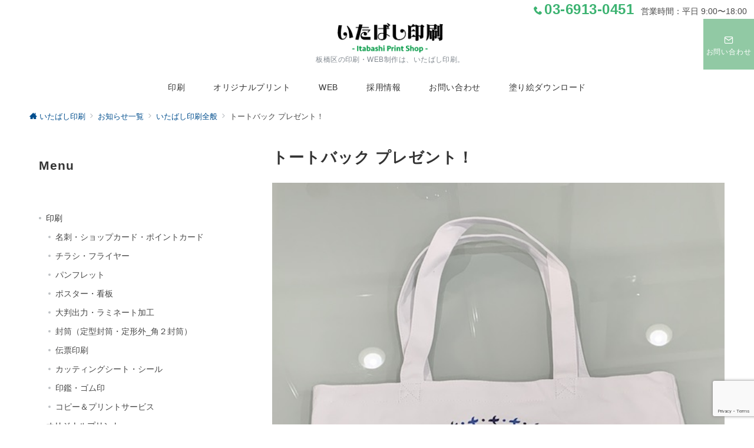

--- FILE ---
content_type: text/html; charset=UTF-8
request_url: https://www.itabashi-p.com/about-itabashi-p/4383/
body_size: 25128
content:
<!DOCTYPE html><html dir="ltr" lang="ja" prefix="og: https://ogp.me/ns#"><head><meta charset="UTF-8" /><meta name="viewport" content="width=device-width,initial-scale=1.0" /><title>トートバック プレゼント！ | いたばし印刷</title><meta name="robots" content="max-image-preview:large" /><meta name="author" content="柴崎誠"/><meta name="google-site-verification" content="MQKJyyBWEq3PDBRZ9_Z5HEppMws20nuSqlFx6zsWczs" /><link rel="canonical" href="https://www.itabashi-p.com/about-itabashi-p/4383/" /><meta name="generator" content="All in One SEO (AIOSEO) 4.9.3" /><meta property="og:locale" content="ja_JP" /><meta property="og:site_name" content="いたばし印刷株式会社" /><meta property="og:type" content="article" /><meta property="og:title" content="トートバック プレゼント！ | いたばし印刷" /><meta property="og:url" content="https://www.itabashi-p.com/about-itabashi-p/4383/" /><meta property="fb:app_id" content="2600639706836947" /><meta property="og:image" content="https://www.itabashi-p.com/___wp/wp-content/uploads/2020/11/IMG_7661.jpg" /><meta property="og:image:secure_url" content="https://www.itabashi-p.com/___wp/wp-content/uploads/2020/11/IMG_7661.jpg" /><meta property="og:image:width" content="567" /><meta property="og:image:height" content="644" /><meta property="article:published_time" content="2020-11-11T05:06:41+00:00" /><meta property="article:modified_time" content="2020-11-11T05:06:46+00:00" /><meta name="twitter:card" content="summary" /><meta name="twitter:title" content="トートバック プレゼント！ | いたばし印刷" /><meta name="twitter:image" content="https://www.itabashi-p.com/___wp/wp-content/uploads/2020/11/IMG_7661.jpg" /> <script type="application/ld+json" class="aioseo-schema">{"@context":"https:\/\/schema.org","@graph":[{"@type":"Article","@id":"https:\/\/www.itabashi-p.com\/about-itabashi-p\/4383\/#article","name":"\u30c8\u30fc\u30c8\u30d0\u30c3\u30af \u30d7\u30ec\u30bc\u30f3\u30c8\uff01 | \u3044\u305f\u3070\u3057\u5370\u5237","headline":"\u30c8\u30fc\u30c8\u30d0\u30c3\u30af \u30d7\u30ec\u30bc\u30f3\u30c8\uff01","author":{"@id":"https:\/\/www.itabashi-p.com\/author\/makoto_shibazaki\/#author"},"publisher":{"@id":"https:\/\/www.itabashi-p.com\/#organization"},"image":{"@type":"ImageObject","url":"https:\/\/www.itabashi-p.com\/___wp\/wp-content\/uploads\/2020\/11\/IMG_7661.jpg","width":567,"height":644},"datePublished":"2020-11-11T14:06:41+09:00","dateModified":"2020-11-11T14:06:46+09:00","inLanguage":"ja","mainEntityOfPage":{"@id":"https:\/\/www.itabashi-p.com\/about-itabashi-p\/4383\/#webpage"},"isPartOf":{"@id":"https:\/\/www.itabashi-p.com\/about-itabashi-p\/4383\/#webpage"},"articleSection":"\u3044\u305f\u3070\u3057\u5370\u5237\u5168\u822c"},{"@type":"BreadcrumbList","@id":"https:\/\/www.itabashi-p.com\/about-itabashi-p\/4383\/#breadcrumblist","itemListElement":[{"@type":"ListItem","@id":"https:\/\/www.itabashi-p.com#listItem","position":1,"name":"Home","item":"https:\/\/www.itabashi-p.com","nextItem":{"@type":"ListItem","@id":"https:\/\/www.itabashi-p.com\/category\/about-itabashi-p\/#listItem","name":"\u3044\u305f\u3070\u3057\u5370\u5237\u5168\u822c"}},{"@type":"ListItem","@id":"https:\/\/www.itabashi-p.com\/category\/about-itabashi-p\/#listItem","position":2,"name":"\u3044\u305f\u3070\u3057\u5370\u5237\u5168\u822c","item":"https:\/\/www.itabashi-p.com\/category\/about-itabashi-p\/","nextItem":{"@type":"ListItem","@id":"https:\/\/www.itabashi-p.com\/about-itabashi-p\/4383\/#listItem","name":"\u30c8\u30fc\u30c8\u30d0\u30c3\u30af \u30d7\u30ec\u30bc\u30f3\u30c8\uff01"},"previousItem":{"@type":"ListItem","@id":"https:\/\/www.itabashi-p.com#listItem","name":"Home"}},{"@type":"ListItem","@id":"https:\/\/www.itabashi-p.com\/about-itabashi-p\/4383\/#listItem","position":3,"name":"\u30c8\u30fc\u30c8\u30d0\u30c3\u30af \u30d7\u30ec\u30bc\u30f3\u30c8\uff01","previousItem":{"@type":"ListItem","@id":"https:\/\/www.itabashi-p.com\/category\/about-itabashi-p\/#listItem","name":"\u3044\u305f\u3070\u3057\u5370\u5237\u5168\u822c"}}]},{"@type":"Organization","@id":"https:\/\/www.itabashi-p.com\/#organization","name":"\u3044\u305f\u3070\u3057\u5370\u5237\u682a\u5f0f\u4f1a\u793e","description":"\u677f\u6a4b\u533a\u306e\u5370\u5237\u30fbWEB\u5236\u4f5c\u306f\u3001\u3044\u305f\u3070\u3057\u5370\u5237\u3002 \u8857\u306e\u4fbf\u5229\u306a\u5370\u5237\u5c4b\u3055\u3093","url":"https:\/\/www.itabashi-p.com\/","telephone":"+81369130451","logo":{"@type":"ImageObject","url":"https:\/\/www.itabashi-p.com\/___wp\/wp-content\/uploads\/2020\/10\/logo.jpg","@id":"https:\/\/www.itabashi-p.com\/about-itabashi-p\/4383\/#organizationLogo","width":1286,"height":364},"image":{"@id":"https:\/\/www.itabashi-p.com\/about-itabashi-p\/4383\/#organizationLogo"}},{"@type":"Person","@id":"https:\/\/www.itabashi-p.com\/author\/makoto_shibazaki\/#author","url":"https:\/\/www.itabashi-p.com\/author\/makoto_shibazaki\/","name":"\u67f4\u5d0e\u8aa0"},{"@type":"WebPage","@id":"https:\/\/www.itabashi-p.com\/about-itabashi-p\/4383\/#webpage","url":"https:\/\/www.itabashi-p.com\/about-itabashi-p\/4383\/","name":"\u30c8\u30fc\u30c8\u30d0\u30c3\u30af \u30d7\u30ec\u30bc\u30f3\u30c8\uff01 | \u3044\u305f\u3070\u3057\u5370\u5237","inLanguage":"ja","isPartOf":{"@id":"https:\/\/www.itabashi-p.com\/#website"},"breadcrumb":{"@id":"https:\/\/www.itabashi-p.com\/about-itabashi-p\/4383\/#breadcrumblist"},"author":{"@id":"https:\/\/www.itabashi-p.com\/author\/makoto_shibazaki\/#author"},"creator":{"@id":"https:\/\/www.itabashi-p.com\/author\/makoto_shibazaki\/#author"},"image":{"@type":"ImageObject","url":"https:\/\/www.itabashi-p.com\/___wp\/wp-content\/uploads\/2020\/11\/IMG_7661.jpg","@id":"https:\/\/www.itabashi-p.com\/about-itabashi-p\/4383\/#mainImage","width":567,"height":644},"primaryImageOfPage":{"@id":"https:\/\/www.itabashi-p.com\/about-itabashi-p\/4383\/#mainImage"},"datePublished":"2020-11-11T14:06:41+09:00","dateModified":"2020-11-11T14:06:46+09:00"},{"@type":"WebSite","@id":"https:\/\/www.itabashi-p.com\/#website","url":"https:\/\/www.itabashi-p.com\/","name":"\u3044\u305f\u3070\u3057\u5370\u5237","description":"\u677f\u6a4b\u533a\u306e\u5370\u5237\u30fbWEB\u5236\u4f5c\u306f\u3001\u3044\u305f\u3070\u3057\u5370\u5237\u3002","inLanguage":"ja","publisher":{"@id":"https:\/\/www.itabashi-p.com\/#organization"}}]}</script> <meta name="description" content="11月12日〜12月25日まで当店でアメリカンエクスプレスカード・JCBカードをご利用の方（先着20名様）にオリジナルトートバック プレゼントいたします（なくなり次第終了）是非アメックスカードのご利用をお待ちしております。名刺・チラシ・封" /><style type="text/css">html, body, h1, h2, h3, h4, ul, ol, dl, li, dt, dd, p, div, span, img, a, table, tr, th, td {margin:0;padding:0;border:0;font-size:100%;vertical-align:baseline;box-sizing:border-box;}article, header, footer, aside, figure, figcaption, nav, section { display:block;}body {-ms-text-size-adjust:100%;-webkit-text-size-adjust:100%;}ol, ul {list-style:none;list-style-type:none;}figure {margin:0;}img {border-style:none;}table {border-collapse:collapse;border-spacing:0;}a, a:hover, a:visited, a:active, a:focus {text-decoration:none;}a:active, a:hover {outline-width:0;}*,*::before,*::after {box-sizing:border-box;}html {font-size:16px;}body {word-wrap:break-word;overflow-wrap:break-word;line-height:1.6;background-color:#fff;font-size:1rem;font-weight:normal;color:#333;-webkit-font-smoothing:antialiased;-moz-osx-font-smoothing:grayscale;overflow-y:scroll;overflow-x:hidden;}h1 {font-weight:bold;font-size:1.6rem;clear:both;}h2 {font-weight:bold;font-size:1.33333rem;clear:both;}h3,h4 {font-weight:bold;font-size:1.14286rem;clear:both;}h5,h6 {font-weight:normal;font-size:1rem;clear:both;}b, strong, .strong {font-weight:bold;}dfn,cite,em {font-style:italic;}hr {height:2px;border:0;background-color:#e5e7e8;}img {height:auto;max-width:100%;vertical-align:middle;}blockquote {position:relative;display:block;padding-top:24px;padding-bottom:24px;padding-right:32px;padding-left:32px;line-height:1.8;font-size:0.88889rem;}blockquote cite {display:block;margin-top:16px;font-size:0.8rem;color:#484848;}pre {overflow:auto;white-space:pre;text-align:left;font-size:0.88889rem;}abbr[title] {text-decoration:underline;}mark,ins {text-decoration:none;}small,.small {font-size:0.72727rem;}code {font-family:monospace, serif;}table thead th {padding:8px 12px;background-color:#fafafa;font-size:1rem;font-weight:bold;}table th {padding:8px 12px;background-color:#fafafa;border:1px solid #b8bcc0;vertical-align:middle;font-size:1rem;font-weight:bold;}table td {padding:8px 12px;border:1px solid #b8bcc0;font-size:1rem;vertical-align:middle;}label {font-size:1rem;cursor:pointer;}input[type="text"],input[type="email"],input[type="url"],input[type="password"],input[type="search"],input[type="number"],input[type="tel"],input[type="date"],input[type="month"],input[type="week"],input[type="time"],input[type="datetime"],input[type="datetime-local"],textarea {-webkit-appearance:none;-moz-appearance:none;appearance:none;padding-top:6px;padding-bottom:6px;padding-right:12px;padding-left:12px;width:100%;border-radius:3px;background-color:#fff;border:1px solid #b8bcc0;transition:all 0.2s ease-in;letter-spacing:0.04em;font-family:inherit;font-size:1rem;}input[type="text"]:focus,input[type="email"]:focus,input[type="url"]:focus,input[type="password"]:focus,input[type="search"]:focus,input[type="number"]:focus,input[type="tel"]:focus,input[type="date"]:focus,input[type="month"]:focus,input[type="week"]:focus,input[type="time"]:focus,input[type="datetime"]:focus,input[type="datetime-local"]:focus,input[type="color"]:focus,textarea:focus,select:focus {outline:none;}input[type="color"] {border-radius:3px;border:1px solid #b8bcc0;}input[type="range"] {-webkit-appearance:none;-moz-appearance:none;appearance:none;background-color:#b8bcc0;height:2px;}input[type="radio"],input[type="checkbox"] {margin-right:8px;}input[type="file"] {-webkit-appearance:none;-moz-appearance:none;appearance:none;margin:8px 0;width:100%;}input[type="button"],input[type="submit"] {position:relative;display:inline-block;padding-top:6px;padding-bottom:6px;padding-right:32px;padding-left:32px;border:none;text-align:center;letter-spacing:0.04em;font-family:inherit;font-size:0.88889rem;overflow:hidden;cursor:pointer;transition:all ease 0.3s;-webkit-appearance:none;-moz-appearance:none;appearance:none;}button {position:relative;letter-spacing:0.04em;font-family:inherit;font-size:0.88889rem;cursor:pointer;transition:all ease 0.3s;-webkit-appearance:none;-moz-appearance:none;appearance:none;}select {-webkit-appearance:none;-moz-appearance:none;appearance:none;padding-right:8px;padding-left:8px;width:100%;height:32px;background-color:#fff;border:1px solid #b8bcc0;border-radius:3px;letter-spacing:0.04em;font-family:inherit;font-size:1rem;}select::-ms-expand {display:none;}input[type="search"],textarea {width:100%;font-family:inherit;font-size:1rem;}iframe {vertical-align:bottom;}a:hover {transition:all 0.3s ease;}#contents {flex:1 0 auto;}.l-content,.l-content__sm,.l-content[data-content_width="narrow"].l-content__fluid {position:relative;margin:auto;width:calc(100% - 32px);}.l-header .l-content,.l-header .l-content__fluid {width:100%;}.l-content__inner {margin-top:16px;margin-bottom:32px;}@media screen and ( min-width:768px ) {.l-content__inner {margin-top:40px;margin-bottom:64px;}}.home .l-content__inner {margin-top:64px;margin-bottom:0;}.l-content__main .l-content,.l-content__main .l-content[data-content_width="narrow"] {width:100%;}.l-content__main .c-section-widget__inner {padding-top:0;padding-bottom:48px;padding-right:0;padding-left:0;}.l-content[data-content-width="alignfull"] {position:relative;left:calc(50% - 50vw);width:100vw;max-width:100vw;}@media screen and ( min-width:768px ) {.l-content,.l-content__sm,.l-content[data-content-width="narrow"],.l-header .l-content {width:calc(768px - 32px);}}@media screen and ( min-width:960px ) {.l-content,.l-header .l-content {width:calc(960px - 32px);}}@media screen and ( min-width:1200px ) {.l-content,.l-header .l-content {width:calc(1212px - 32px);}}.home .article-body {padding-bottom:0;}.wrapper-column {width:100%;}.wrapper-column.has-sp-column {width:calc(100% + 12px);}[class^="column-"],[class*="column-"] {width:100%;}[class^="column-sp-"],[class*="column-sp-"] {margin-right:12px;}.column-sp-1 {width:calc(8.333% - 12px);}.column-sp-2 {width:calc(16.667% - 12px);}.column-sp-3 {width:calc(25% - 12px);}.column-sp-4 {width:calc(33.333% - 12px);}.column-sp-5 {width:calc(41.667% - 12px);}.column-sp-6 {width:calc(50% - 12px);}.column-sp-7 {width:calc(58.333% - 12px);}.column-sp-8 {width:calc(66.667% - 12px);}.column-sp-9 {width:calc(75% - 12px);}.column-sp-10 {width:calc(83.333% - 12px);}.column-sp-11 {width:calc(91.667% - 12px);}.column-sp-12 {width:calc(100% - 12px)}@media screen and ( min-width:768px ) {.wrapper-column,.wrapper-column.has-sp-column {width:calc(100% + 24px);}.column-none {width:auto;}.column-1 {margin-right:24px;width:calc(8.333% - 24px);}.column-2 {margin-right:24px;width:calc(16.667% - 24px);}.column-3 {margin-right:24px;width:calc(25% - 24px);}.column-4 {margin-right:24px;width:calc(33.333% - 24px);}.column-5 {margin-right:24px;width:calc(41.667% - 24px);}.column-6 {margin-right:24px;width:calc(50% - 24px);}.column-7 {margin-right:24px;width:calc(58.333% - 24px);}.column-8 {margin-right:24px;width:calc(66.667% - 24px);}.column-9 {margin-right:24px;width:calc(75% - 24px);}.column-10 {margin-right:24px;width:calc(83.333% - 24px);}.column-11 {margin-right:24px;width:calc(91.667% - 24px);}.column-12 {margin-right:24px;width:calc(100% - 24px)}}.u-row {display:flex;}.u-row-wrap {flex-wrap:wrap;}.u-row-nowrap {flex-wrap:nowrap;}.u-row-item-top {align-items:flex-start;}.u-row-item-center {align-items:center;}.u-row-item-bottom {align-items:flex-end;}.u-row-cont-around {justify-content:space-around;}.u-row-cont-between {justify-content:space-between;}.u-row-cont-start {justify-content:flex-start;}.u-row-cont-center {justify-content:center;}.u-row-cont-end {justify-content:flex-end;}.u-row-dir {flex-direction:row;}.u-row-dir-reverse {flex-direction:row-reverse;}.u-row-dir-column {flex-direction:column;}.u-row-flex-grow-1 {flex-grow:1;}.u-row-flex-grow-2 {flex-grow:1;}.u-row-flex-grow-3 {flex-grow:1;}@keyframes fade {from {opacity:0;}to {opacity:1;}}@keyframes fadeIn {from {opacity:0;transform:translateY(16px);}to {opacity:1;}}@keyframes fadeSlideIn {from {opacity:0;transform:translateX(-32px);}to {opacity:1;}}@keyframes fadeOut {from {opacity:1;}to {opacity:0;transform:translateY(16px);}}@keyframes slideDown {from {transform:translateY(-100%);opacity:0;}to {transform:translateY(0);opacity:1;}}@keyframes slideUp {from {transform:translateY(0);}to {transform:translateY(-100%);}}@keyframes slideUpText {from {transform:translateY(-30%);opacity:0;}to {transform:translateY(-50%);opacity:1;}}@keyframes circle {from {transform:rotate(0deg);}to {transform:rotate(360deg);}}@keyframes spinY {from {transform:rotateY( 0deg );}to {transform:rotateY( 360deg );}}@keyframes sound-visualize {0% {transform:scaleY(0);}50% {transform:scaleY(1);}100% {transform:scaleY(0.2);}}@keyframes blur-text {0% {filter:blur(0);opacity:1;}100% {filter:blur(2px);opacity:0.8;}}@keyframes expansion-image {0% {transform:scale(1);}100% {transform:scale(1.15);}}@keyframes reduced-image {0% {transform:scale(1.15);}100% {transform:scale(1);}}@keyframes slide-image {from {transform:translateX(0);}to {transform:translateX(48px);}}@keyframes lustre {100% {left:60%;}}@keyframes ripple-drop {100% {transform:scale(2);opacity:0;}}@keyframes ctaIconSlideInRight {from {opacity:0;transform:translateX(calc(100% + 360px));}to {opacity:1;transform:translateX(0);}}@media screen and ( min-width:768px ) {@keyframes ctaIconSlideInRight {from {opacity:0;transform:translateX(360px);}to {opacity:1;transform:translateX(0);}}}@keyframes headerLanguage {from {opacity:0;transform:translateY(16px);}to {opacity:1;transform:translateY(0);}}.l-header {position:relative;z-index:200;}.l-header__inner {display:flex;align-items:center;justify-content:space-between;height:60px;overflow:hidden;}.home:not(.paged).is-overlay .l-header {position:absolute;top:0;left:0;right:0;z-index:200;}.home:not(.paged).is-overlay .l-header-default,.home:not(.paged).is-overlay .l-header-center,.home:not(.paged).is-overlay .l-header-row {background-color:inherit;border-bottom:inherit;}@media screen and ( min-width:768px ) {.l-header__inner {height:86px;overflow:visible;}.l-header-default .l-header__inner {justify-content:flex-start;}.l-header-center .l-header__inner {justify-content:center;}.site-description {font-size:0.8rem;}.l-header-default .site-description,.l-header-row .site-description {width:100%;}}.header-site-branding {width:100%;height:60px;}.header-site-branding.is-left {justify-content:flex-start;margin-left:8px;}.header-site-branding.is-center {justify-content:center;text-align:center;}.header-site-branding.have-drawer-menu-tablet.is-left {margin-left:45px;}@media screen and ( min-width:768px ) {.header-site-branding.is-center {justify-content:flex-start;text-align:left;}.header-site-branding.have-drawer-menu-pc.is-left {margin-left:0;}}.icon-logo {margin-right:6px;}.icon-logo-baseline {margin-right:4px;vertical-align:baseline;}@media screen and ( min-width:768px ) {.icon-logo-baseline {margin-right:6px;}}.site-logo {display:table-cell;vertical-align:middle;font-size:inherit;}.site-title {display:table-cell;vertical-align:middle;line-height:1;font-size:1.6rem;}.site-description {display:block;margin:auto;line-height:2;font-size:0.72727rem;letter-spacing:0.04em;color:#828990;}.site-logo img {width:auto;}.header-site-branding .site-title {letter-spacing:0.04em;}.header-site-branding .site-title a {color:#333;}@media screen and ( min-width:768px ) {.header-site-branding {width:auto;}.l-header-row .header-site-branding.have-drawer-menu-tablet,.l-header-row .l-content__fluid .header-site-branding.have-drawer-menu-tablet {margin-left:56px;}.l-header-default .header-site-branding.have-drawer-menu-tablet,.l-header-default .l-content__fluid .header-site-branding.have-drawer-menu-tablet {margin-left:16px;}.l-header-default .l-content__fluid .header-site-branding,.l-header-row .l-content__fluid .header-site-branding {margin-left:12px;}.l-header-center .header-site-branding {text-align:center;}}@media screen and ( min-width:960px ) {.l-header-row .header-site-branding.have-drawer-menu-tablet {margin-left:0;}.l-header-default .header-site-branding.have-drawer-menu-tablet {margin-left:0;}.l-header-row .l-content__fluid .header-site-branding.have-drawer-menu-tablet,.l-header-default .l-content__fluid .header-site-branding.have-drawer-menu-tablet {margin-left:12px;}.l-header-row .header-site-branding.have-drawer-menu-pc,.l-header-row .l-content__fluid .header-site-branding.have-drawer-menu-pc {margin-left:56px;}.l-header-default .header-site-branding.have-drawer-menu-pc,.l-header-default .l-content__fluid .header-site-branding.have-drawer-menu-pc {margin-left:16px;}}.hamburger-menu {position:absolute;left:8px;padding:0;border:none;outline:none;background-color:inherit;line-height:1.2;text-align:center;cursor:pointer;}@media screen and ( min-width:768px ) {.hamburger-menu {left:0;}.l-content__fluid .hamburger-menu {width:48px;}.l-header-default .hamburger-menu {position:relative;top:0;transform:translateY(0%);}}.hamburger-menu-label {line-height:1;text-align:center;font-size:0.625rem;}.hamburger-menu-trigger,.hamburger-menu-trigger span {display:inline-block;box-sizing:border-box;}.hamburger-menu-trigger {position:relative;width:26px;height:18px;}@media screen and ( max-width:767px ) {.has-menu .hamburger-menu-trigger {top:-4px;}}.hamburger-menu-trigger span {position:absolute;left:0;width:100%;height:1px;border-radius:3px;}.hamburger-menu-trigger span:nth-of-type(1) {top:0;transition:all 0.2s ease;}.hamburger-menu-trigger span:nth-of-type(2) {top:8px;}.hamburger-menu-trigger span:nth-of-type(3) {bottom:0;transition:all 0.2s ease;}.hamburger-menu:hover {border:none;background-color:inherit;}.hamburger-menu:hover .hamburger-menu-trigger span:nth-of-type(1) {transform:translateY(2px);}.hamburger-menu:hover .hamburger-menu-trigger span:nth-of-type(3) {transform:translateY(-2px);}.hamburger-menu-floating {position:fixed;visibility:hidden;right:16px;bottom:72px;height:60px;width:60px;margin-bottom:calc(env(safe-area-inset-bottom) * 0.5);padding:0;text-align:center;border-radius:50%;border:none;outline:none;box-shadow:0 2px 4px -1px rgba(0,0,0,0.2), 0 4px 5px 0 rgba(0,0,0,0.14), 0 1px 10px 0 rgba(0,0,0,0.12);transform:translateX(calc(100% + 16px));transition:0.2s cubic-bezier(0,.6,.99,1);cursor:pointer;z-index:200;}.is-drawer-open .hamburger-menu-floating {z-index:999;}@media screen and ( min-width:768px ) {.hamburger-menu-floating {right:0;bottom:80px;}}.hamburger-menu-floating.is-show {visibility:visible;transform:translateX(0);}.hamburger-menu-floating:hover {border:none;}.hamburger-menu-floating:not(.has-menu) .hamburger-menu-trigger {margin-top:4px;}.hamburger-menu-floating .hamburger-menu-label {position:absolute;right:0;bottom:9px;left:0;}.hamburger-menu-floating span {transition:0.3s cubic-bezier(0,.6,.99,1);}.hamburger-menu-floating.is-active .hamburger-menu-trigger span:nth-of-type(1) {transform:translate(0, 9px) rotate(-45deg);}.hamburger-menu-floating.is-active .hamburger-menu-trigger span:nth-of-type(2) {opacity:0;}.hamburger-menu-floating.is-active .hamburger-menu-trigger span:nth-of-type(3) {transform:translate(0, -8px) rotate(45deg);}.drawer-menu {visibility:hidden;position:fixed;}.header-cta {position:absolute;right:0}.header-cta .is-active .switch-off,.header-cta .switch-on {display:none;}.header-cta .is-active .switch-on {display:block;}.header-cta__item {margin-left:16px;min-width:20px;text-align:center;}.header-cta__item a {display:block;height:100%;}@media screen and ( min-width:768px ) {.header-cta__item {letter-spacing:0.04em;}}.header-cta__item [class*="icon-"] {font-size:1rem;}.header-cta__item:last-child {position:relative;width:70px;height:60px;transition:all 0.3s ease;}.header-cta__item:last-child .header-cta__inner {position:absolute;top:50%;left:0;right:0;transform:translateY(-50%);letter-spacing:0.05rem;color:#fff;}.header-cta__label {line-height:1;font-size:0.72727rem;}@media screen and ( min-width:768px ) {.l-header-row .header-cta {position:relative;}.header-cta__item {margin-left:32px;}.header-cta__item:last-child {width:86px;height:86px;}}.home:not(.paged).is-overlay .header-menu-default,.home:not(.paged).is-overlay .header-menu-center {background-color:inherit;border-bottom:inherit;}.header-menu .menu-item {position:relative;display:flex;flex-direction:column;justify-content:center;cursor:pointer;letter-spacing:0.04em;font-size:0.88889rem;}.header-menu-default .header-menu > .menu-item,.header-menu-center .header-menu > .menu-item {padding-right:24px;padding-left:24px;height:60px;}.header-menu-row .header-menu > .menu-item {padding-right:16px;padding-left:16px;height:86px;}.header-menu .menu-item a {position:relative;display:flex;flex-direction:column;justify-content:center;align-items:center;transition:all 0.3s ease;}.header-menu > .menu-item > a::after {display:block;content:"";position:absolute;height:1px;right:0;width:0;bottom:-8px;transition:0.3s cubic-bezier(0.13,0.61,0.26,0.94);}.header-menu > .menu-item:hover > a::after {left:0;width:100%;}.header-menu > .menu-item > a > .menu-description {display:block;line-height:1.2;font-weight:300;letter-spacing:0.04em;opacity:0.8;}.header-menu .menu-item [class^="icon-"] {padding-right:4px;}.header-menu .sub-menu {visibility:hidden;position:absolute;top:100%;left:50%;min-width:200px;transform:translateX(-50%);transition:all 0.3s ease-in;box-shadow:0 1px 3px 1px rgba(0, 0, 0, 0.08);opacity:0;z-index:9999;}.header-menu .menu-item:hover > .sub-menu,.header-menu .menu-item.focus > .sub-menu {visibility:visible;opacity:1;}.header-menu .sub-menu .menu-item a {display:flex;flex-direction:row;justify-content:left;align-items:center;}.header-menu .sub-menu .menu-item a,.header-row .header-menu .sub-menu .menu-item a {position:relative;padding-top:12px;padding-bottom:12px;padding-left:20px;padding-right:20px;font-size:0.72727rem;}.header-menu .sub-menu .menu-item a:hover {background-color:rgba(255,255,255,0.2);}.header-menu .sub-menu .menu-item ul {top:0;left:100%;transform:none;}.header-menu > .menu-item:first-child >.sub-menu {left:0;transform:translateX(0);}.header-menu > .menu-item:last-child >.sub-menu {left:inherit;right:0;transform:translateX(0);}.header-menu > .menu-item:last-child > .sub-menu .menu-item > .sub-menu {left:100%;transform:translateX(-200%);}.header-menu .sub-menu .menu-item-has-children > a::before {content:"\e941";position:absolute;right:3px;transition:all 0.3s ease-in;font-family:"icomoon";font-size:0.88889rem;}.header-menu .sub-menu .menu-item-has-children:hover > a::before {right:-1px;}.header-menu > .menu-item:last-child > .sub-menu .menu-item-has-children > a::before {content:"\e940";position:absolute;left:4px;transition:all 0.3s ease-in;font-family:"icomoon";font-size:0.88889rem;}.header-menu > .menu-item:last-child > .sub-menu .menu-item-has-children:hover > a::before {left:1px;}.l-header-menu-drop {position:fixed;top:0;right:0;left:0;transform:translateY(-100%);transition:transform 0.4s ease;z-index:997;}.l-header-menu-drop.sticky-menu {transform:translateY(0);box-shadow:0 1px 3px rgba(0, 0, 0, 0.1);}.l-header-menu-drop__inner .header-menu > .menu-item {padding-right:24px;padding-left:24px;height:56px;}.l-header-menu-drop__inner .header-menu .menu-item a:focus {outline:none;}.header-panel {width:100%;}.header-contact,.header-searchform {display:none;position:absolute;right:0;left:0;padding-top:24px;padding-bottom:24px;padding-right:16px;padding-left:16px;box-shadow:0 1px 1px rgba(0, 0, 0, 0.1);z-index:300;}.header-contact.is-active,.header-searchform.is-active {display:block;animation:fadeIn 0.2s ease-in;}.header-language {display:none;position:absolute;top:100%;left:0;min-width:72px;box-shadow:0 1px 3px 1px rgba(0, 0, 0, 0.08);transition:all 0.2s ease-in;z-index:300;}@media screen and ( min-width:768px ) {.header-language {min-width:86px;}}.header-language.is-active {display:block;animation:headerLanguage 0.2s ease-in;}.language-panel__item {padding-top:6px;padding-bottom:6px;padding-left:4px;padding-right:4px;font-size:0.72727rem;letter-spacing:0.04em;transition:all 0.3s ease;}@media screen and ( min-width:768px ) {.language-panel__item {font-size:0.88889rem;}}.language-panel__item a:hover {transform:translateX(2px);}.header-contact__inner {text-align:center;}@media screen and ( max-width:767px ) {.header-contact__inner [class*="column-"] {margin-bottom:24px;}.header-contact__inner [class*="column-"]:last-child {margin-bottom:0}}.header-contact__inner .small {margin-top:8px;}.fixed-footer-menu {position:fixed;bottom:0;right:0;left:0;width:100%;transform:translateY( 100px );box-shadow:0 -1px 1px rgba(0, 0, 0, 0.1);transition:0.6s cubic-bezier(0.13,0.61,0.26,0.94);padding-bottom:calc(env(safe-area-inset-bottom) * 0.5);z-index:202;}.fixed-footer-menu__inner {position:relative;width:100%;height:50px;}.fixed-footer-menu.is-show {transform:translateY( 0px );}.fixed-footer-menu__inner nav {position:relative;width:100%;height:50px;z-index:100;}.fixed-footer-menu__inner ul .menu-item i {display:block;padding-top:4px;text-align:center;font-size:1rem;}.fixed-footer-menu__inner ul .menu-item a {display:block;font-size:0.72727rem;overflow:hidden;}.sp-follow-sns,.sp-share-sns {position:fixed;bottom:-80px;padding-top:24px;padding-bottom:24px;padding-right:12px;padding-left:12px;transform:translateY(0);transition:0.4s cubic-bezier(0.13,0.61,0.26,0.94);width:100%;z-index:201;}.sp-follow-sns__item a,.sp-share-sns__item a,.sp-share-sns__item .share-button {display:flex;align-items:center;justify-content:center;margin-right:10px;margin-left:10px;width:32px;height:32px;border-radius:50%;box-shadow:0 1px 1.5px 0 rgba(0,0,0,0.12), 0 1px 1px 0 rgba(0,0,0,0.24);}.sp-share-sns__item .share-button__clipboard--success,.sp-share-sns__item .share-button__clipboard--error {border-radius:50%;}.sp-follow-sns__item a:hover,.sp-share-sns__item a:hover,.sp-share-sns__item .share-button:hover {box-shadow:0 4px 5px 0 rgba(0,0,0,0.14), 0 1px 10px 0 rgba(0,0,0,0.12), 0 2px 4px -1px rgba(0,0,0,0.2);}.sp-searchform {position:fixed;bottom:-375px;padding-top:24px;padding-bottom:24px;padding-right:16px;padding-left:16px;transform:translateY(0);transition:0.4s cubic-bezier(0.13,0.61,0.26,0.94);width:100%;z-index:201;}.sp-follow-sns.is-active,.sp-share-sns.is-active,.sp-searchform.is-active {bottom:0;transform:translateY(-50px);}.js-fixed-item.sp-follow-sns,.js-fixed-item.sp-share-sns,.js-fixed-item.sp-searchform {background:rgba(0,0,0,0.8);}.customer-feedback-header__img img {width:100px;height:100px;-webkit-mask-repeat:no-repeat;mask-repeat:no-repeat;-webkit-mask-position:50% 50%;mask-position:50% 50%;-webkit-mask-size:contain;mask-size:contain;-webkit-mask-image:url(https://www.itabashi-p.com/___wp/wp-content/themes/emanon-premium/assets/images/customer.png);mask-image:url(https://www.itabashi-p.com/___wp/wp-content/themes/emanon-premium/assets/images/customer.png);}@font-face {font-family:"icomoon";src:url("https://www.itabashi-p.com/___wp/wp-content/themes/emanon-premium/assets/fonts/icomoon/fonts/icomoon.eot?qg435a");src:url("https://www.itabashi-p.com/___wp/wp-content/themes/emanon-premium/assets/fonts/icomoon/fonts/icomoon.eot?qg435a#iefix") format("embedded-opentype"),url("https://www.itabashi-p.com/___wp/wp-content/themes/emanon-premium/assets/fonts/icomoon/fonts/icomoon.woff?qg435a") format("woff"),url("https://www.itabashi-p.com/___wp/wp-content/themes/emanon-premium/assets/fonts/icomoon/fonts/icomoon.ttf?qg435a") format("truetype"),url("https://www.itabashi-p.com/___wp/wp-content/themes/emanon-premium/assets/fonts/icomoon/fonts/icomoon.svg?qg435a#icomoon") format("svg");font-weight:normal;font-style:normal;font-display:swap;}.u-display-block {display:block;}.u-display-none {display:none;}.u-display-hidden {visibility:hidden;}.u-display-sp {display:block;}.u-display-inline-flex-sp {display:inline-flex;}.u-display-tablet {display:block;}.u-display-pc {display:none;}.u-display-inline-flex-pc {display:none;}@media screen and ( min-width:768px ) {.u-display-sp {display:none;}.u-display-inline-flex-sp {display:none;}.u-display-tablet {display:block;}}@media screen and ( min-width:960px ) {.u-display-tablet {display:none;}.u-display-pc {display:block;}.u-display-inline-flex-pc {display:inline-flex;}}:root {--one-col-content-width:780px;--sidebar-width:332px;}input[type="button"],input[type="submit"],.c-btn {border-radius:25px;}.c-btn::before {content:"";position:absolute;top:-10%;left:-180%;width:200%;height:200%;background-color:rgba(249, 249, 249, 0.2);transform:rotate(-45deg);}.c-btn:hover::before {animation:lustre 0.7s forwards;}.one-col .l-content__main {width:100%;}@media screen and ( min-width:960px ) {.one-col .l-content__main {max-width:var(--one-col-content-width);margin-left:auto;margin-right:auto;}}body {font-family:-apple-system, BlinkMacSystemFont, "Helvetica Neue", "Hiragino Kaku Gothic ProN", "ヒラギノ角ゴ Pro W3", "Segoe UI", "メイリオ", "Meiryo", sans-serif;}.site-title a {font-family:-apple-system, BlinkMacSystemFont, "Helvetica Neue", "Hiragino Kaku Gothic ProN", "ヒラギノ角ゴ Pro W3", "Segoe UI", "メイリオ", "Meiryo", sans-serif;font-weight:bold;}.site-description {font-family:-apple-system, BlinkMacSystemFont, "Helvetica Neue", "Hiragino Kaku Gothic ProN", "ヒラギノ角ゴ Pro W3", "Segoe UI", "メイリオ", "Meiryo", sans-serif;font-weight:normal;}.main-visual__title {font-family:-apple-system, BlinkMacSystemFont, "Helvetica Neue", "Hiragino Kaku Gothic ProN", "ヒラギノ角ゴ Pro W3", "Segoe UI", "メイリオ", "Meiryo", sans-serif;font-weight:bold;}.main-visual__sub-title {font-family:-apple-system, BlinkMacSystemFont, "Helvetica Neue", "Hiragino Kaku Gothic ProN", "ヒラギノ角ゴ Pro W3", "Segoe UI", "メイリオ", "Meiryo", sans-serif;font-weight:normal;}.main-visual__message{font-family:-apple-system, BlinkMacSystemFont, "Helvetica Neue", "Hiragino Kaku Gothic ProN", "ヒラギノ角ゴ Pro W3", "Segoe UI", "メイリオ", "Meiryo", sans-serif;font-weight:normal;}h1 {font-family:-apple-system, BlinkMacSystemFont, "Helvetica Neue", "Hiragino Kaku Gothic ProN", "ヒラギノ角ゴ Pro W3", "Segoe UI", "メイリオ", "Meiryo", sans-serif;font-weight:bold;}.article-title__sub,.archive-title__sub {font-family:-apple-system, BlinkMacSystemFont, "Helvetica Neue", "Hiragino Kaku Gothic ProN", "ヒラギノ角ゴ Pro W3", "Segoe UI", "メイリオ", "Meiryo", sans-serif;font-weight:normal;}h2:not(.main-visual__title ) {font-family:-apple-system, BlinkMacSystemFont, "Helvetica Neue", "Hiragino Kaku Gothic ProN", "ヒラギノ角ゴ Pro W3", "Segoe UI", "メイリオ", "Meiryo", sans-serif;font-weight:bold;}h3 {font-family:-apple-system, BlinkMacSystemFont, "Helvetica Neue", "Hiragino Kaku Gothic ProN", "ヒラギノ角ゴ Pro W3", "Segoe UI", "メイリオ", "Meiryo", sans-serif;font-weight:bold;}h4 {font-family:-apple-system, BlinkMacSystemFont, "Helvetica Neue", "Hiragino Kaku Gothic ProN", "ヒラギノ角ゴ Pro W3", "Segoe UI", "メイリオ", "Meiryo", sans-serif;font-weight:bold;}h5 {font-family:-apple-system, BlinkMacSystemFont, "Helvetica Neue", "Hiragino Kaku Gothic ProN", "ヒラギノ角ゴ Pro W3", "Segoe UI", "メイリオ", "Meiryo", sans-serif;font-weight:bold;}h6 {font-family:-apple-system, BlinkMacSystemFont, "Helvetica Neue", "Hiragino Kaku Gothic ProN", "ヒラギノ角ゴ Pro W3", "Segoe UI", "メイリオ", "Meiryo", sans-serif;font-weight:bold;}.header-menu {font-family:-apple-system, BlinkMacSystemFont, "Helvetica Neue", "Hiragino Kaku Gothic ProN", "ヒラギノ角ゴ Pro W3", "Segoe UI", "メイリオ", "Meiryo", sans-serif;font-weight:normal;}.footer-menu {font-family:-apple-system, BlinkMacSystemFont, "Helvetica Neue", "Hiragino Kaku Gothic ProN", "ヒラギノ角ゴ Pro W3", "Segoe UI", "メイリオ", "Meiryo", sans-serif;font-weight:normal;}.cat-name {background-color:#00cb65;color:#fff;}.sticky-info .icon-star-full {color:#c0c6d6;}.post-list-meta__cat {background-color:#00cb65;color:#fff;}.widget_popular_post .popular-post-rank {background-color:#00cb65;}.widget_popular_post .has_thumbnail .popular-post-rank {background-color:initial;border-color:#00cb65 transparent transparent transparent;}.h2-bg-color .article-body h2:not(.is-style-none):not(.epb-advance-headling__text),.h3-bg-color .article-body h3:not(.is-style-none):not(.epb-advance-headling__text),.h4-bg-color .article-body h4:not(.is-style-none):not(.epb-advance-headling__text) {padding-top:8px;padding-bottom:8px;padding-right:12px;padding-left:12px;background-color:#00cb65;color:#ffffff;}.h2-bg-color-radius .article-body h2:not(.is-style-none):not(.epb-advance-headling__text),.h3-bg-color-radius .article-body h3:not(.is-style-none):not(.epb-advance-headling__text),.h4-bg-color-radius .article-body h4:not(.is-style-none):not(.epb-advance-headling__text) {padding-top:8px;padding-bottom:8px;padding-right:12px;padding-left:12px;border-radius:3px;background-color:#00cb65;color:#ffffff;}.h2-bg-color-border-left .article-body h2:not(.is-style-none):not(.epb-advance-headling__text),.h3-bg-color-border-left .article-body h3:not(.is-style-none):not(.epb-advance-headling__text),.h4-bg-color-border-left .article-body h4:not(.is-style-none):not(.epb-advance-headling__text) {padding-top:8px;padding-bottom:8px;padding-right:8px;padding-left:12px;background-color:#98cb00;border-left:6px solid #00cb65;color:#ffffff;}.h2-bg-color-broken-corner .article-body h2:not(.is-style-none):not(.epb-advance-headling__text),.h3-bg-color-broken-corner .article-body h3:not(.is-style-none):not(.epb-advance-headling__text),.h4-bg-color-broken-corner .article-body h4:not(.is-style-none):not(.epb-advance-headling__text) {position:relative;padding-top:8px;padding-bottom:8px;padding-right:12px;padding-left:12px;background-color:#00cb65;color:#ffffff;}.h2-bg-color-broken-corner .article-body h2:not(.is-style-none):not(.epb-advance-headling__text)::before,.h3-bg-color-broken-corner .article-body h3:not(.is-style-none):not(.epb-advance-headling__text)::before,.h4-bg-color-broken-corner .article-body h4:not(.is-style-none):not(.epb-advance-headling__text)::before {position:absolute;top:0;right:0;content:"";width:0;border-width:0 16px 16px 0;border-style:solid;box-shadow:-1px 1px 2px rgba(0, 0, 0, 0.1);border-color:#ffffff #ffffff #e5e7e8 #e5e7e8;}.h2-bg-color-ribbon .article-body h2:not(.is-style-none):not(.epb-advance-headling__text),.h3-bg-color-ribbon .article-body h3:not(.is-style-none):not(.epb-advance-headling__text),.h4-bg-color-ribbon .article-body h4:not(.is-style-none):not(.epb-advance-headling__text) {position:relative;padding-top:8px;padding-bottom:8px;padding-right:12px;padding-left:12px;background-color:#00cb65;color:#ffffff;}.h2-bg-color-ribbon .article-body h2:not(.is-style-none):not(.epb-advance-headling__text)::before,.h3-bg-color-ribbon .article-body h3:not(.is-style-none):not(.epb-advance-headling__text)::before,.h4-bg-color-ribbon .article-body h4:not(.is-style-none):not(.epb-advance-headling__text)::before {position:absolute;content:"";top:100%;left:0;border-width:0 20px 12px 0;border-style:solid;border-color:transparent;border-right-color:rgba(0, 0, 0, 0.1);}.h2-speech-bubble .article-body h2:not(.is-style-none):not(.epb-advance-headling__text),.h3-speech-bubble .article-body h3:not(.is-style-none):not(.epb-advance-headling__text),.h4-speech-bubble .article-body h4:not(.is-style-none):not(.epb-advance-headling__text) {position:relative;padding-top:8px;padding-bottom:8px;padding-right:12px;padding-left:12px;border-radius:3px;background-color:#00cb65;color:#ffffff;}.h2-speech-bubble .article-body h2:not(.is-style-none):not(.epb-advance-headling__text)::before,.h3-speech-bubble .article-body h3:not(.is-style-none):not(.epb-advance-headling__text)::before,.h4-speech-bubble .article-body h4:not(.is-style-none):not(.epb-advance-headling__text)::before {content:"";position:absolute;bottom:-8px;left:24px;width:16px;height:16px;background:inherit;transform:rotate(45deg);}.h2-speech-bubble-border .article-body h2:not(.is-style-none):not(.epb-advance-headling__text),.h3-speech-bubble-border .article-body h3:not(.is-style-none):not(.epb-advance-headling__text),.h4-speech-bubble-border .article-body h4:not(.is-style-none):not(.epb-advance-headling__text) {position:relative;padding-top:8px;padding-bottom:8px;padding-right:12px;padding-left:12px;border-radius:3px;border:2px solid #00cb65;}.h2-speech-bubble-border .article-body h2:not(.is-style-none):not(.epb-advance-headling__text)::before,.h3-speech-bubble-border .article-body h3:not(.is-style-none):not(.epb-advance-headling__text)::before,.h4-speech-bubble-border .article-body h4:not(.is-style-none):not(.epb-advance-headling__text)::before {content:"";position:absolute;bottom:-9px;left:24px;width:16px;height:16px;background:inherit;transform:rotate(45deg);}.h2-speech-bubble-border .article-body h2:not(.is-style-none):not(.epb-advance-headling__text)::before,.h3-speech-bubble-border .article-body h3:not(.is-style-none):not(.epb-advance-headling__text)::before,.h4-speech-bubble-border .article-body h4:not(.is-style-none):not(.epb-advance-headling__text)::before {border-right:2px solid#00cb65;border-bottom:2px solid#00cb65;background-color:#ffffff;}.h2-border .article-body h2:not(.is-style-none):not(.epb-advance-headling__text),.h3-border .article-body h3:not(.is-style-none):not(.epb-advance-headling__text),.h4-border .article-body h4:not(.is-style-none):not(.epb-advance-headling__text) {padding-top:8px;padding-bottom:8px;padding-right:12px;padding-left:12px;border:2px solid #00cb65;}.h2-border-radius .article-body h2:not(.is-style-none):not(.epb-advance-headling__text),.h3-border-radius .article-body h3:not(.is-style-none):not(.epb-advance-headling__text),.h4-border-radius .article-body h4:not(.is-style-none):not(.epb-advance-headling__text) {padding-top:8px;padding-bottom:8px;padding-right:12px;padding-left:12px;border-radius:3px;border:2px solid #00cb65;}.h2-border-bottom .article-body h2:not(.is-style-none):not(.epb-advance-headling__text),.h3-border-bottom .article-body h3:not(.is-style-none):not(.epb-advance-headling__text),.h4-border-bottom .article-body h4:not(.is-style-none):not(.epb-advance-headling__text) {padding-top:12px;padding-bottom:12px;border-bottom:2px solid #00cb65;}.h2-border-bottom-two-colors .article-body h2:not(.is-style-none):not(.epb-advance-headling__text),.h3-border-bottom-two-colors .article-body h3:not(.is-style-none):not(.epb-advance-headling__text),.h4-border-bottom-two-colors .article-body h4:not(.is-style-none):not(.epb-advance-headling__text) {position:relative;padding-top:12px;padding-bottom:12px;border-bottom:solid 3px #98cb00;}.h2-border-bottom-two-colors .article-body h2:not(.is-style-none):not(.epb-advance-headling__text)::before,.h3-border-bottom-two-colors .article-body h3:not(.is-style-none):not(.epb-advance-headling__text)::before,.h4-border-bottom-two-colors .article-body h4:not(.is-style-none):not(.epb-advance-headling__text)::before {position:absolute;content:"";bottom:-3px;left:0;width:15%;height:3px;z-index:2;}.h2-border-bottom-two-colors .article-body h2:not(.is-style-none):not(.epb-advance-headling__text)::before,.h3-border-bottom-two-colors .article-body h3:not(.is-style-none):not(.epb-advance-headling__text)::before,.h4-border-bottom-two-colors .article-body h4:not(.is-style-none):not(.epb-advance-headling__text)::before {background-color:#00cb65;}.h2-border-top-bottom .article-body h2:not(.is-style-none):not(.epb-advance-headling__text),.h3-border-top-bottom .article-body h3:not(.is-style-none):not(.epb-advance-headling__text),.h4-border-top-bottom .article-body h4:not(.is-style-none):not(.epb-advance-headling__text) {padding-top:8px;padding-bottom:8px;border-top:2px solid #00cb65;border-bottom:2px solid #00cb65}.h2-border-left .article-body h2:not(.is-style-none):not(.epb-advance-headling__text),.h3-border-left .article-body h3:not(.is-style-none):not(.epb-advance-headling__text),.h4-border-left .article-body h4:not(.is-style-none):not(.epb-advance-headling__text) {padding-left:12px;border-left:3px solid #00cb65;}.h2-dashed-bottom .article-body h2:not(.is-style-none):not(.epb-advance-headling__text),.h3-dashed-bottom .article-body h3:not(.is-style-none):not(.epb-advance-headling__text),.h4-dashed-bottom .article-body h4:not(.is-style-none):not(.epb-advance-headling__text) {padding-top:8px;padding-bottom:8px;border-bottom:2px dashed #00cb65;}.h2-dashed-top-bottom .article-body h2:not(.is-style-none):not(.epb-advance-headling__text),.h3-dashed-top-bottom .article-body h3:not(.is-style-none):not(.epb-advance-headling__text),.h4-dashed-top-bottom .article-body h4:not(.is-style-none):not(.epb-advance-headling__text) {padding-top:8px;padding-bottom:8px;border-top:2px dashed #00cb65;border-bottom:2px dashed #00cb65;}.is-style-group-center__checkmark .wp-block-group__inner-container::before,.is-style-group-left__checkmark .wp-block-group__inner-container::before {background-color:#98cb00;}.is-style-group-center__circle .wp-block-group__inner-container::before,.is-style-group-left__circle .wp-block-group__inner-container::before {background-color:#98cb00;}.is-style-group-center__cross .wp-block-group__inner-container::before,.is-style-group-left__cross .wp-block-group__inner-container::before {background-color:#dc3545;}.is-style-group-center__alert .wp-block-group__inner-container::before,.is-style-group-left__alert .wp-block-group__inner-container::before {background-color:#dc3545;}.is-style-group-center__question .wp-block-group__inner-container::before,.is-style-group-left__question .wp-block-group__inner-container::before {background-color:#98cb00;}.is-style-group-center__notice .wp-block-group__inner-container::before,.is-style-group-left__notice .wp-block-group__inner-container::before {background-color:#98cb00;}.is-style-group-center__point .wp-block-group__inner-container::before,.is-style-group-left__point .wp-block-group__inner-container::before {background-color:#98cb00;}.is-style-group-center__memo .wp-block-group__inner-container::before,.is-style-group-left__memo .wp-block-group__inner-container::before {background-color:#98cb00;}.is-style-group-center__bubble .wp-block-group__inner-container::before,.is-style-group-left__bubble .wp-block-group__inner-container::before {background-color:#98cb00;}.is-style-group-center__crown .wp-block-group__inner-container::before,.is-style-group-left__crown .wp-block-group__inner-container::before {background-color:#98cb00;}.is-style-group-center__star .wp-block-group__inner-container::before,.is-style-group-left__star .wp-block-group__inner-container::before {background-color:#98cb00;}.is-style-group-center__download .wp-block-group__inner-container::before,.is-style-group-left__download .wp-block-group__inner-container::before {background-color:#98cb00;}a {color:#004e8e;}a:hover,a:active {color:#828990;}input[type="text"]:focus,input[type="email"]:focus,input[type="url"]:focus,input[type="password"]:focus,input[type="search"]:focus,input[type="number"]:focus,input[type="tel"]:focus,input[type="date"]:focus,input[type="month"]:focus,input[type="week"]:focus,input[type="time"]:focus,input[type="datetime"]:focus,input[type="datetime-local"]:focus,input[type="color"]:focus,textarea:focus,select:focus {border:1px solid#828990;}.slick-prev,.slick-next {border-color:#004e8e;}.slick-prev:hover,.slick-next:hover {border-color:#828990;}input[type="button"],input[type="submit"] {background-color:#00cb65;color:#ffffff;}.search-submit {background-color:#00cb65;border:1px solid#00cb65;color:#ffffff;}.search-submit:hover {background-color:#98cb00;border:1px solid#98cb00;}input[type="button"]:hover,input[type="submit"]:hover {background-color:#98cb00;border-color:#98cb00;}input[type="search"]:focus + .search-submit {background-color:#828990;border:1px solid #828990;}.c-btn__main {background-color:#00cb65;color:#ffffff;}.c-btn__main:hover {background-color:#98cb00;}.c-btn__outline {border:1px solid #00cb65;color:#00cb65;}.c-btn__outline:hover {border:1px solid #98cb00;color:#98cb00;}.c-btn__arrow .c-btn__outline .icon-read-arrow-right {color:#00cb65;}.c-btn__arrow .c-btn__outline:hover .icon-read-arrow-right {color:#98cb00;}.js-btn__ripple {background-color:rgba( 130, 137, 144, 0.4 );}.slick-dots button {background-color:#004e8e;}.slick-dots button:hover {background-color:#828990;}.slick-dots .slick-active button {background-color:#828990;}.page-numbers:hover {background-color:#828990;}.page-numbers.current {background-color:#004e8e;}.prev.page-numbers:hover,.next.page-numbers:hover {color:#828990;}.next.page-numbers:hover::before{color:#828990;}.prev.page-numbers:hover::before {color:#828990;}.next-page-link a:hover {color:#828990;}.next-page-link a:hover .icon-chevron-right {color:#828990;}.next-page .current > .page-numbers{background-color:#828990;}.post-navigation .nav-links a:hover {border:1px solid #828990;}.meta-category a:hover {border:solid 1px #828990;color:#828990;}.favorite-btn .favorite-btn_item {background-color:#00cb65;border:solid 1px #00cb65;}.favorite-btn .favorite-btn_item.remove-favorite {background-color:inherit;border:solid 1px #00cb65;color:#00cb65;}.breadcrumb__item a {color:#004e8e;}.breadcrumb__item a:hover {color:#828990;}.meta-post a:hover {color:#828990;}.article-header-full-width__inner .slider-cat a:hover {color:#828990;}.article-header-full-width__inner .slider-favorite-btn.remove-favorite {border:solid 1px #004e8e;color:#004e8e;}.article-header-full-width__inner .edit-link a:hover {color:#828990;}.article-header-full-width__inner .edit-link a:hover,.article-header-full-width__inner .meta-post a:hover {color:#828990;}.article-header__cover .meta-category a:hover {border:solid 1px #828990;color:#828990;}.article-header__cover .edit-link a:hover,.article-header__cover .meta-post a:hover {color:#828990;}.sns-follow {background-color:#91c9a4;color:#ffffff;}.sns-follow__button:not(.sns-brand-color) .btn-main {background-color:#004e8e;}.sns-follow__button:not(.sns-brand-color) .btn-main:hover {background-color:#004e8e;}.tagcloud a:hover {border:1px solid #828990;color:#828990;}.tagcloud a:hover::before {color:#828990;}.comment-reply-link {background-color:#004e8e;}.comment-reply-link:hover {background-color:#828990;}.sidebar .menu-item-has-children:hover > a::before {color:#828990;}.user-url-color a {color:#004e8e!important;}.home.is-overlay:not(.paged) .header-info,.home.is-overlay:not(.paged) .header-info a {color:#ffffff;}.header-info,.header-info a {color:#333333;}.l-header-default,.l-header-center,.l-header-row {background-color:#ffffff;}.l-header-default.has-border-bottom,.l-header-center.has-border-bottom,.l-header-row.has-border-bottom {border-bottom:1px solid #e6e6e6;}.home.is-overlay:not(.paged) .header-site-branding .site-title a {color:#ffffff;}.home.is-overlay:not(.paged) .header-site-branding .site-description {color:#ffffff;}.header-site-branding .site-title a {color:#333333;}.header-site-branding .site-description {color:#828990;}.header-menu-default,.header-menu-center,.l-header-menu-drop__inner {background-color:#ffffff;}.header-menu-default.has-border-bottom,.header-menu-center.has-border-bottom {border-bottom:1px solid #e6e6e6;}.header-menu > .menu-item > a {color:#333333;}.header-menu > .menu-item:hover > a,.header-menu .current-menu-item:not(.u-smooth-scroll) > a {color:#7fbf3f;}.header-menu > .menu-item > a::before {background-color:#7fbf3f;}.header-menu .sub-menu {background-color:#7fbf3f;}.header-menu > .menu-item-has-children >.sub-menu::before {border-color:transparent transparent #7fbf3f transparent;}.header-menu .sub-menu .menu-item a {color:#ffffff !important;}.home.is-overlay:not(.paged) .header-menu > .menu-item > a {color:#ffffff;}.home:not(.paged) .header-menu > .menu-item:hover > a,.home:not(.paged) .header-menu .current-menu-item:not(.u-smooth-scroll) > a {color:#7fbf3f;}.home:not(.paged) .header-menu > .menu-item > a::before {background-color:#7fbf3f;}.home .l-header-menu-drop .header-menu > .menu-item:not(.ep-menu-item-has-background) > a,.home.is-overlay:not(.paged) .l-header-menu-drop .header-menu > .menu-item:not(.ep-menu-item-has-background)> a {color:#333333;}.home .l-header-menu-drop .header-menu > .menu-item:hover > a,.home .l-header-menu-drop .header-menu .current-menu-item:not(.u-smooth-scroll) > a {color:#7fbf3f;}.home .l-header-menu-drop .header-menu > .menu-item > a::before {background-color:#7fbf3f;}.home .l-header-menu-drop .header-menu > .menu-item.ep-menu-item-has-background > a,.header-menu > .menu-item.ep-menu-item-has-background > a,.home:not(.paged) .header-menu > .menu-item.ep-menu-item-has-background > a {padding-top:8px;padding-bottom:8px;padding-right:14px;padding-left:14px;border-radius:3px;background-color:#7fbf3f;color:#ffffff;transition:all 0.3s ease;}.header-menu > .menu-item.ep-menu-item-has-background > a > .menu-description,.home:not(.paged) .header-menu > .menu-item.ep-menu-item-has-background > a > .menu-description {opacity:1;}.home .l-header-menu-drop .header-menu > .menu-item.ep-menu-item-has-background:hover > a,.header-menu > .menu-item.ep-menu-item-has-background:hover> a,.home:not(.paged) .header-menu > .menu-item.ep-menu-item-has-background:hover > a {background-color:#7fbf3f;}.home.is-overlay:not(.paged) .l-header__inner .hamburger-menu-trigger span {background-color:#ffffff;}.home.is-overlay:not(.paged) .l-header__inner .hamburger-menu-label {color:#ffffff;}.hamburger-menu-trigger span {background-color:#91c9a4;}.hamburger-menu-label {color:#91c9a4;}.header-news__label {background-color:#c0c6d6;color:#ffffff;}.header-news__slider,.header-news__item {background-color:#eeeff0;}.header-news__item,.header-news__link {color:#333333;}.header-news__link:hover .header-news__item {color:#828990;}.drawer-menu .hamburger-close-line span {background-color:#91c9a4;}.drawer-icon-menu.border-radius .icon-menu li a:hover {border:1px solid #828990;}.header-cta__item [class*="switch-"] {color:#828990;}.home.is-overlay:not(.paged) .header-cta__item [class*="switch-"] {color:#ffffff;}.header-cta__item:last-child {background-color:#91c9a4;}.header-cta__item:last-child:hover,.header-cta__item:last-child.is-active {background-color:#cae5d3;}.header-language,.header-searchform,.header-contact {background-color:rgba( 72, 72, 72,1);}.language-panel__item a,.header-contact__inner {color:#ffffff;}.archive-header-full-width .u-background-cover::after,.article-header-full-width .u-background-cover::after {background:linear-gradient(135deg, rgba( 10, 10, 10,0.15), rgba( 10, 10, 10,0.15));}.article-header,.article-body:not(.archive-article-body) {background-color:inherit;}body.single-sales.custom-background,.single-sales .article-body {background-color:inherit;}.page .article-title__sub {color:#484848;}.single .article-title__sub {color:#484848;}.has-background-color .article-header__inner {padding-top:0px;}.single .author-card {background-color:#eeeff0;}.sidebar .widget,.sidebar .widget:not(.widget_author_profile):not(.widget_calendar) a:not(.c-btn),.sidebar .c-post-list__link {color:#333333;}.widget_toc .contents-outline__item a::before {background-color:#333333;}.sidebar .widget.widget_tag_cloud .tagcloud a:hover,.sidebar .widget.widget_icon_menu .icon-menu .menu-item a:hover,.sidebar .widget.widget_calendar .wp-calendar-table a:hover {color:#828990;}.sidebar:not(.sidebar-no-padding-no-border) .widget_author_profile .author-profile__avatar img {border:solid 3px #ffffff;}.sidebar:not(.sidebar-no-padding-no-border) .widget_profile .profile-img img,.sidebar:not(.sidebar-no-padding-no-border) .widget_author_profile .profile-img img {border:solid 3px #ffffff;}.sidebar:not(.sidebar-no-padding-no-border) .widget {background-color:#ffffff;}.sidebar-widget__title {color:#333333;}.sidebar-border .sidebar-widget__title,.sidebar-border-radius .sidebar-widget__title {border:1px solid #91c9a4;}.sidebar-bg-color .sidebar-widget__title,.sidebar-bg-color-radius .sidebar-widget__title,.sidebar-speech-bubble .sidebar-widget__title,.sidebar-center.sidebar-shortborder-bottom .sidebar-widget__title::before {background:#91c9a4;}.sidebar-shortborder-bottom .sidebar-widget__title::after {background:#91c9a4;}.sidebar-border-left .sidebar-widget__title {border-left:3px solid #91c9a4;}.sidebar-border-bottom .sidebar-widget__title {border-bottom:2px solid#91c9a4;}.sidebar-stripe-border-bottom .sidebar-widget__title::before {background-color:#ffffff;background:linear-gradient( -45deg, #ffffff 25%, #91c9a4 25%, #91c9a4 50%, #ffffff 50%, #ffffff 75%, #91c9a4 75%, #91c9a4);background-size:4px 4px;}.sidebar-lines-on-sides .sidebar-widget__title::before,.sidebar-lines-on-sides .sidebar-widget__title::after,.sidebar-lines-on-right .sidebar-widget__title::after {border-top:1px solid #91c9a4;}.drawer-menu .drawer-icon-menu.border-radius .icon-menu li:hover{border:1px solid #828990;}.drawer-border .drawer-widget__title,.drawer-border-radius .drawer-widget__title {border:2px solid #00cb65;}.drawer-menu.drawer-border-left .drawer-widget__title {border-left:3px solid #00cb65;}.drawer-bg-color .drawer-widget__title,.drawer-bg-color-radius .drawer-widget__title,.drawer-speech-bubble .drawer-widget__title {background:#00cb65;color:#ffffff;}.drawer-shortborder-bottom .drawer-widget__title::after,.drawer-center.drawer-shortborder-bottom .drawer-widget__title::after {background:#00cb65;}.drawer-speech-bubble .drawer-widget__title::before {border-top:12px solid #00cb65;}.drawer-border-bottom .drawer-widget__title {border-bottom:2px solid#00cb65;}.drawer-stripe-border-bottom .drawer-widget__title::before {background-color:#ffffff;background:linear-gradient( -45deg, #ffffff 25%, #00cb65 25%, #00cb65 50%, #ffffff 50%, #ffffff 75%, #00cb65 75%, #00cb65);background-size:4px 4px;}.drawer-lines-on-sides .drawer-widget__title::before,.drawer-lines-on-sides .drawer-widget__title::after,.drawer-lines-on-right .drawer-widget__title::after {border-top:1px solid #00cb65;}.l-footer {background-color:#484848;}.l-footer,.l-footer a:not(.c-btn__main),.l-footer .widget,.l-footer .widget:not(.widget_author_profile):not(.widget_calendar) a:not(.c-btn__main),.l-footer .c-post-list__link {color:#ffffff;}.footer-menu li a::before {background-color:#ffffff;}.footer-widget__title {color:#ffffff;}.l-footer .widget.widget_tag_cloud .tagcloud a:hover,.l-footer .widget.widget_icon_menu .icon-menu .menu-item a:hover,.l-footer .widget.widget_calendar .wp-calendar-table a:hover {color:#828990;}.footer-bg-color .footer-widget__title,.footer-bg-color-radius .footer-widget__title{background:#91c9a4;}.l-footer .footer-border .footer-widget__title,.l-footer .footer-border-radius .footer-widget__title {border:1px solid #91c9a4;}.footer-shortborder-bottom .footer-widget__title::after {background:#91c9a4;}.footer-border-left .footer-widget__title {border-left:3px solid #91c9a4;}.footer-speech-bubble .footer-widget__title {background-color:#91c9a4;}.footer-border-bottom .footer-widget__title {border-bottom:2px solid#91c9a4;}.footer-stripe-border-bottom .footer-widget__title::before {background-color:#ffffff;background:linear-gradient( -45deg, #484848 25%, #91c9a4 25%, #91c9a4 50%, #484848 50%, #484848 75%, #91c9a4 75%, #91c9a4);background-size:4px 4px;}.footer-lines-on-sides .footer-widget__title::before,.footer-lines-on-sides .footer-widget__title::after,.footer-lines-on-right .footer-widget__title::after {border-top:1px solid #91c9a4;}.l-footer .popular-post-views {color:#ffffff;}.site-copyright {background-color:#484848;}.site-copyright,.site-copyright a:not(.c-btn__main),.site-copyright .widget,.site-copyright .widget:not(.widget_author_profile):not(.widget_calendar) a:not(.c-btn__main) {color:#ffffff;}.site-copyright a:hover {opacity:0.8;}.page-top-floating {background-color:#c0c6d6;}.page-top-floating i {color:#ffffff;}.fixed-footer-menu {background-color:#91c9a4;color:#ffffff;opacity:1;}.fixed-footer-menu__inner a {color:#ffffff;}.hamburger-menu-floating,.hamburger-menu-floating:hover {background-color:#91c9a4;}.hamburger-menu-floating .hamburger-menu-trigger span {background-color:#ffffff;}.hamburger-menu-floating .hamburger-menu-label {color:#ffffff;}.loading-icon {border-left:4px solid#00cb65;}.loading-text {color:#00cb65;}a.epb-btn__outline,a.c-btn__outline:hover {border:1px solid #00cb65;color:#00cb65;}.drawer-menu nav .menu-item {padding-left:16px;}.drawer-menu .menu > .menu-item a::before {display:block;content:"";position:absolute;top:50%;left:-12px;width:4px;height:4px;transform:translateY(-50%);background-color:#b8bcc0;border-radius:100%;font-weight:bold;}.drawer-menu nav .sub-menu > .menu-item {padding-left:16px;}.drawer-menu nav .sub-menu > .menu-item a::before {display:block;content:"";position:absolute;top:50%;left:-12px;width:4px;height:4px;transform:translateY(-50%);background-color:#b8bcc0;border-radius:100%;font-weight:bold;}.widget_categories .cat-item {padding-left:12px;}.widget_categories ul > .cat-item a::before {display:block;content:"";position:absolute;top:50%;left:-12px;width:4px;height:4px;transform:translateY(-50%);background-color:#b8bcc0;border-radius:100%;font-weight:bold;}.widget_categories .children > .cat-item {padding-left:12px;}.widget_categories ul .children > .cat-item a::before {display:block;content:"";position:absolute;top:50%;left:-8px;width:4px;height:4px;transform:translateY(-50%);background-color:#b8bcc0;border-radius:100%;font-weight:bold;}.widget_categories .cat-item a .count {border-radius:3px;}.widget_archive li {padding-left:16px;}.widget_archive ul > li a::before {display:block;content:"";position:absolute;top:50%;left:-12px;width:4px;height:4px;transform:translateY(-50%);background-color:#b8bcc0;border-radius:100%;font-weight:bold;}.widget_archive li a .count {border-radius:3px;}.widget_nav_menu .menu-item {padding-left:12px;}.widget_nav_menu .menu > .menu-item a::before {display:block;content:"";position:absolute;top:50%;left:-12px;width:4px;height:4px;transform:translateY(-50%);background-color:#b8bcc0;border-radius:100%;font-weight:bold;}.widget_nav_menu .sub-menu > .menu-item {padding-left:16px;}.widget_nav_menu .sub-menu > .menu-item > .sub-menu > li {padding-left:12px;}.widget_nav_menu .sub-menu > .menu-item a::before {display:block;content:"";position:absolute;top:50%;left:-12px;width:4px;height:4px;transform:translateY(-50%);background-color:#b8bcc0;border-radius:100%;font-weight:bold;}.cta-floating {position:fixed;transition:0.3s cubic-bezier(0.13,0.61,0.26,0.94);z-index:100;}.cta-square {left:16px;right:16px;bottom:16px;width:calc(100% - 32px);transform:translateX(calc(100% + 32px));}.cta-floating__body {transition:all 0.3s ease;}.cta-floating__image {text-align:center;}.cta-floating__slide-icon:hover,.cta-floating__body:hover {opacity:0.9;}.cta-floating__slide-icon .icon-close {position:absolute;top:-26px;right:0;height:24px;line-height:24px;border-radius:3px;box-shadow:0 1px 3px 1px rgba(0, 0, 0, 0.08);font-size:24px;cursor:pointer;}.cta-floating__slide-icon .icon-chevron-left {position:absolute;top:-26px;left:-56px;height:24px;line-height:24px;border-radius:3px;box-shadow:0 1px 3px 1px rgba(0, 0, 0, 0.08);animation:ctaIconSlideInRight 1s ease-out;transition:all 0.3s ease;font-size:24px;cursor:pointer;}.cta-floating__slide-icon .icon-chevron-left.is-slide {left:8px;}.cta-floating__title {letter-spacing:0.1em;font-size:0.88889rem;font-weight:bold;}.cta-floating__lead {margin-top:16px;letter-spacing:0.04em;font-size:0.88889rem;}.cta-square {left:16px;right:16px;bottom:16px;width:calc(100% - 32px);transform:translateX(calc(100% + 32px));}.cta-square.is-show {transform:translateX(0);animation:fade 0.4s ease-in 0s 1 normal forwards;}.cta-square.is-slide,.cta-square.is-slide.is-show {transform:translateX(calc(100% + 32px));}.cta-square.fixed-footer-menu__bottom {bottom:72px;bottom:calc(72px + env(safe-area-inset-bottom) );}.cta-square .cta-floating__link {visibility:hidden;}.cta-square.is-show .cta-floating__link {visibility:visible;}.cta-square .cta-floating__body {position:relative;padding:16px;box-shadow:0 1px 3px 1px rgba(0, 0, 0, 0.08);border-radius:3px;}.cta-square .cta-floating__icon {text-align:center;}.cta-square .cta-floating__title {display:block;margin-top:8px;margin-bottom:8px;padding:4px 0;text-align:center;border-radius:3px;}.cta-rectangle {display:flex;bottom:0;width:100%;transform:translateY(50px);}#cta-floating-show.cta-rectangle,.cta-rectangle.is-show {transform:translateY(0px);}#cta-floating-show.fixed-footer-menu__bottom,.cta-rectangle.fixed-footer-menu__bottom.is-show {transform:translateY(-50px);}.cta-rectangle .cta-floating__link {display:block;width:100%;}.cta-rectangle .cta-floating__body {padding:8px;height:40px;text-align:center;box-shadow:0 1px 3px 1px rgba(0, 0, 0, 0.08);}.cta-rectangle .cta-floating__icon {margin-right:4px;vertical-align:baseline;}.cta-rectangle .cta-floating__icon i {vertical-align:text-bottom;}@media screen and ( min-width:768px ) {.cta-rectangle .cta-floating__icon {margin-right:0;margin-bottom:4px;}}.cta-rectangle .cta-floating__image img {margin-right:6px;height:24px;}@media screen and ( min-width:768px ) {.cta-floating__icon {display:block;font-size:1rem;}.cta-rectangle .cta-floating__image img {margin-right:0;margin-bottom:8px;height:auto;width:24px;}.cta-rectangle {display:block;top:30vh;right:0;width:56px;transform:translateX(60px);}.cta-rectangle.is-show {transform:translateX(0);}.cta-rectangle .cta-floating__body {padding-top:16px;padding-bottom:16px;padding-right:12px;padding-left:12px;height:auto;line-height:inherit;}.cta-rectangle .cta-floating__title {-webkit-writing-mode:vertical-rl;-ms-writing-mode:tb-rl;text-orientation:upright;writing-mode:vertical-rl;}.cta-square {left:inherit;right:8px;bottom:96px;width:360px;transform:translateX(calc(360px + 8px));}}.cta-floating-button {position:fixed;visibility:hidden;right:16px;bottom:150px;height:60px;width:60px;margin-bottom:calc(env(safe-area-inset-bottom) * 0.5);padding:0;text-align:center;border-radius:50%;border:none;outline:none;box-shadow:0 1px 3px 1px rgba(0, 0, 0, 0.08);box-shadow:0 2px 4px -1px rgba(0,0,0,0.2), 0 4px 5px 0 rgba(0,0,0,0.14), 0 1px 10px 0 rgba(0,0,0,0.12);transform:translateX(calc(100% + 16px));transition:0.2s cubic-bezier(0,.6,.99,1);cursor:pointer;z-index:997;}.cta-floating-button .cta-floating__link {display:block;}.cta-floating-button .cta-floating__icon {margin-bottom:0;font-size:1.33333rem;}.cta-floating-button .cta-floating__image img {height:60px;width:60px;object-fit:cover;}#cta-floating-show.cta-floating-button,.cta-floating-button.is-show {visibility:visible;transform:translateX(0);}@media screen and ( min-width:768px ) {.cta-floating-button {position:fixed;visibility:hidden;top:30vh;right:0;width:240px;border-radius:0;box-shadow:0 1px 3px 1px rgba(0, 0, 0, 0.08);transition:all 0.3s ease;}.cta-floating-button .cta-floating__icon {font-size:1.14286rem;}#cta-floating-show.cta-floating-button,.cta-floating-button.is-show {transform:translateX(180px);}#cta-floating-show.cta-floating-button:hover,.cta-floating-button:hover {transform:translateX(0);}.cta-floating-button .cta-floating__link {display:flex;align-items:center;}.cta-floating-button .cta-floating__icon {width:60px;}.cta-floating-button .cta-floating__title {padding-left:8px;width:180px;text-align:left;font-size:1.14286rem;}}@media screen and ( max-width:767px ) {#cta-floating-show.cta-rectangle,.cta-rectangle.is-show .cta-floating__body {padding-bottom:calc(env(safe-area-inset-bottom) * 1.2);}}</style><link rel="alternate" title="oEmbed (JSON)" type="application/json+oembed" href="https://www.itabashi-p.com/wp-json/oembed/1.0/embed?url=https%3A%2F%2Fwww.itabashi-p.com%2Fabout-itabashi-p%2F4383%2F" /><link rel="alternate" title="oEmbed (XML)" type="text/xml+oembed" href="https://www.itabashi-p.com/wp-json/oembed/1.0/embed?url=https%3A%2F%2Fwww.itabashi-p.com%2Fabout-itabashi-p%2F4383%2F&#038;format=xml" /><style id='wp-img-auto-sizes-contain-inline-css'>img:is([sizes=auto i],[sizes^="auto," i]){contain-intrinsic-size:3000px 1500px}
/*# sourceURL=wp-img-auto-sizes-contain-inline-css */</style><style id='wp-block-library-inline-css'>:root{--wp-block-synced-color:#7a00df;--wp-block-synced-color--rgb:122,0,223;--wp-bound-block-color:var(--wp-block-synced-color);--wp-editor-canvas-background:#ddd;--wp-admin-theme-color:#007cba;--wp-admin-theme-color--rgb:0,124,186;--wp-admin-theme-color-darker-10:#006ba1;--wp-admin-theme-color-darker-10--rgb:0,107,160.5;--wp-admin-theme-color-darker-20:#005a87;--wp-admin-theme-color-darker-20--rgb:0,90,135;--wp-admin-border-width-focus:2px}@media (min-resolution:192dpi){:root{--wp-admin-border-width-focus:1.5px}}.wp-element-button{cursor:pointer}:root .has-very-light-gray-background-color{background-color:#eee}:root .has-very-dark-gray-background-color{background-color:#313131}:root .has-very-light-gray-color{color:#eee}:root .has-very-dark-gray-color{color:#313131}:root .has-vivid-green-cyan-to-vivid-cyan-blue-gradient-background{background:linear-gradient(135deg,#00d084,#0693e3)}:root .has-purple-crush-gradient-background{background:linear-gradient(135deg,#34e2e4,#4721fb 50%,#ab1dfe)}:root .has-hazy-dawn-gradient-background{background:linear-gradient(135deg,#faaca8,#dad0ec)}:root .has-subdued-olive-gradient-background{background:linear-gradient(135deg,#fafae1,#67a671)}:root .has-atomic-cream-gradient-background{background:linear-gradient(135deg,#fdd79a,#004a59)}:root .has-nightshade-gradient-background{background:linear-gradient(135deg,#330968,#31cdcf)}:root .has-midnight-gradient-background{background:linear-gradient(135deg,#020381,#2874fc)}:root{--wp--preset--font-size--normal:16px;--wp--preset--font-size--huge:42px}.has-regular-font-size{font-size:1em}.has-larger-font-size{font-size:2.625em}.has-normal-font-size{font-size:var(--wp--preset--font-size--normal)}.has-huge-font-size{font-size:var(--wp--preset--font-size--huge)}.has-text-align-center{text-align:center}.has-text-align-left{text-align:left}.has-text-align-right{text-align:right}.has-fit-text{white-space:nowrap!important}#end-resizable-editor-section{display:none}.aligncenter{clear:both}.items-justified-left{justify-content:flex-start}.items-justified-center{justify-content:center}.items-justified-right{justify-content:flex-end}.items-justified-space-between{justify-content:space-between}.screen-reader-text{border:0;clip-path:inset(50%);height:1px;margin:-1px;overflow:hidden;padding:0;position:absolute;width:1px;word-wrap:normal!important}.screen-reader-text:focus{background-color:#ddd;clip-path:none;color:#444;display:block;font-size:1em;height:auto;left:5px;line-height:normal;padding:15px 23px 14px;text-decoration:none;top:5px;width:auto;z-index:100000}html :where(.has-border-color){border-style:solid}html :where([style*=border-top-color]){border-top-style:solid}html :where([style*=border-right-color]){border-right-style:solid}html :where([style*=border-bottom-color]){border-bottom-style:solid}html :where([style*=border-left-color]){border-left-style:solid}html :where([style*=border-width]){border-style:solid}html :where([style*=border-top-width]){border-top-style:solid}html :where([style*=border-right-width]){border-right-style:solid}html :where([style*=border-bottom-width]){border-bottom-style:solid}html :where([style*=border-left-width]){border-left-style:solid}html :where(img[class*=wp-image-]){height:auto;max-width:100%}:where(figure){margin:0 0 1em}html :where(.is-position-sticky){--wp-admin--admin-bar--position-offset:var(--wp-admin--admin-bar--height,0px)}@media screen and (max-width:600px){html :where(.is-position-sticky){--wp-admin--admin-bar--position-offset:0px}}

/*# sourceURL=wp-block-library-inline-css */</style><style id='wp-block-image-inline-css'>.wp-block-image>a,.wp-block-image>figure>a{display:inline-block}.wp-block-image img{box-sizing:border-box;height:auto;max-width:100%;vertical-align:bottom}@media not (prefers-reduced-motion){.wp-block-image img.hide{visibility:hidden}.wp-block-image img.show{animation:show-content-image .4s}}.wp-block-image[style*=border-radius] img,.wp-block-image[style*=border-radius]>a{border-radius:inherit}.wp-block-image.has-custom-border img{box-sizing:border-box}.wp-block-image.aligncenter{text-align:center}.wp-block-image.alignfull>a,.wp-block-image.alignwide>a{width:100%}.wp-block-image.alignfull img,.wp-block-image.alignwide img{height:auto;width:100%}.wp-block-image .aligncenter,.wp-block-image .alignleft,.wp-block-image .alignright,.wp-block-image.aligncenter,.wp-block-image.alignleft,.wp-block-image.alignright{display:table}.wp-block-image .aligncenter>figcaption,.wp-block-image .alignleft>figcaption,.wp-block-image .alignright>figcaption,.wp-block-image.aligncenter>figcaption,.wp-block-image.alignleft>figcaption,.wp-block-image.alignright>figcaption{caption-side:bottom;display:table-caption}.wp-block-image .alignleft{float:left;margin:.5em 1em .5em 0}.wp-block-image .alignright{float:right;margin:.5em 0 .5em 1em}.wp-block-image .aligncenter{margin-left:auto;margin-right:auto}.wp-block-image :where(figcaption){margin-bottom:1em;margin-top:.5em}.wp-block-image.is-style-circle-mask img{border-radius:9999px}@supports ((-webkit-mask-image:none) or (mask-image:none)) or (-webkit-mask-image:none){.wp-block-image.is-style-circle-mask img{border-radius:0;-webkit-mask-image:url('data:image/svg+xml;utf8,<svg viewBox="0 0 100 100" xmlns="http://www.w3.org/2000/svg"><circle cx="50" cy="50" r="50"/></svg>');mask-image:url('data:image/svg+xml;utf8,<svg viewBox="0 0 100 100" xmlns="http://www.w3.org/2000/svg"><circle cx="50" cy="50" r="50"/></svg>');mask-mode:alpha;-webkit-mask-position:center;mask-position:center;-webkit-mask-repeat:no-repeat;mask-repeat:no-repeat;-webkit-mask-size:contain;mask-size:contain}}:root :where(.wp-block-image.is-style-rounded img,.wp-block-image .is-style-rounded img){border-radius:9999px}.wp-block-image figure{margin:0}.wp-lightbox-container{display:flex;flex-direction:column;position:relative}.wp-lightbox-container img{cursor:zoom-in}.wp-lightbox-container img:hover+button{opacity:1}.wp-lightbox-container button{align-items:center;backdrop-filter:blur(16px) saturate(180%);background-color:#5a5a5a40;border:none;border-radius:4px;cursor:zoom-in;display:flex;height:20px;justify-content:center;opacity:0;padding:0;position:absolute;right:16px;text-align:center;top:16px;width:20px;z-index:100}@media not (prefers-reduced-motion){.wp-lightbox-container button{transition:opacity .2s ease}}.wp-lightbox-container button:focus-visible{outline:3px auto #5a5a5a40;outline:3px auto -webkit-focus-ring-color;outline-offset:3px}.wp-lightbox-container button:hover{cursor:pointer;opacity:1}.wp-lightbox-container button:focus{opacity:1}.wp-lightbox-container button:focus,.wp-lightbox-container button:hover,.wp-lightbox-container button:not(:hover):not(:active):not(.has-background){background-color:#5a5a5a40;border:none}.wp-lightbox-overlay{box-sizing:border-box;cursor:zoom-out;height:100vh;left:0;overflow:hidden;position:fixed;top:0;visibility:hidden;width:100%;z-index:100000}.wp-lightbox-overlay .close-button{align-items:center;cursor:pointer;display:flex;justify-content:center;min-height:40px;min-width:40px;padding:0;position:absolute;right:calc(env(safe-area-inset-right) + 16px);top:calc(env(safe-area-inset-top) + 16px);z-index:5000000}.wp-lightbox-overlay .close-button:focus,.wp-lightbox-overlay .close-button:hover,.wp-lightbox-overlay .close-button:not(:hover):not(:active):not(.has-background){background:none;border:none}.wp-lightbox-overlay .lightbox-image-container{height:var(--wp--lightbox-container-height);left:50%;overflow:hidden;position:absolute;top:50%;transform:translate(-50%,-50%);transform-origin:top left;width:var(--wp--lightbox-container-width);z-index:9999999999}.wp-lightbox-overlay .wp-block-image{align-items:center;box-sizing:border-box;display:flex;height:100%;justify-content:center;margin:0;position:relative;transform-origin:0 0;width:100%;z-index:3000000}.wp-lightbox-overlay .wp-block-image img{height:var(--wp--lightbox-image-height);min-height:var(--wp--lightbox-image-height);min-width:var(--wp--lightbox-image-width);width:var(--wp--lightbox-image-width)}.wp-lightbox-overlay .wp-block-image figcaption{display:none}.wp-lightbox-overlay button{background:none;border:none}.wp-lightbox-overlay .scrim{background-color:#fff;height:100%;opacity:.9;position:absolute;width:100%;z-index:2000000}.wp-lightbox-overlay.active{visibility:visible}@media not (prefers-reduced-motion){.wp-lightbox-overlay.active{animation:turn-on-visibility .25s both}.wp-lightbox-overlay.active img{animation:turn-on-visibility .35s both}.wp-lightbox-overlay.show-closing-animation:not(.active){animation:turn-off-visibility .35s both}.wp-lightbox-overlay.show-closing-animation:not(.active) img{animation:turn-off-visibility .25s both}.wp-lightbox-overlay.zoom.active{animation:none;opacity:1;visibility:visible}.wp-lightbox-overlay.zoom.active .lightbox-image-container{animation:lightbox-zoom-in .4s}.wp-lightbox-overlay.zoom.active .lightbox-image-container img{animation:none}.wp-lightbox-overlay.zoom.active .scrim{animation:turn-on-visibility .4s forwards}.wp-lightbox-overlay.zoom.show-closing-animation:not(.active){animation:none}.wp-lightbox-overlay.zoom.show-closing-animation:not(.active) .lightbox-image-container{animation:lightbox-zoom-out .4s}.wp-lightbox-overlay.zoom.show-closing-animation:not(.active) .lightbox-image-container img{animation:none}.wp-lightbox-overlay.zoom.show-closing-animation:not(.active) .scrim{animation:turn-off-visibility .4s forwards}}@keyframes show-content-image{0%{visibility:hidden}99%{visibility:hidden}to{visibility:visible}}@keyframes turn-on-visibility{0%{opacity:0}to{opacity:1}}@keyframes turn-off-visibility{0%{opacity:1;visibility:visible}99%{opacity:0;visibility:visible}to{opacity:0;visibility:hidden}}@keyframes lightbox-zoom-in{0%{transform:translate(calc((-100vw + var(--wp--lightbox-scrollbar-width))/2 + var(--wp--lightbox-initial-left-position)),calc(-50vh + var(--wp--lightbox-initial-top-position))) scale(var(--wp--lightbox-scale))}to{transform:translate(-50%,-50%) scale(1)}}@keyframes lightbox-zoom-out{0%{transform:translate(-50%,-50%) scale(1);visibility:visible}99%{visibility:visible}to{transform:translate(calc((-100vw + var(--wp--lightbox-scrollbar-width))/2 + var(--wp--lightbox-initial-left-position)),calc(-50vh + var(--wp--lightbox-initial-top-position))) scale(var(--wp--lightbox-scale));visibility:hidden}}
/*# sourceURL=https://www.itabashi-p.com/___wp/wp-includes/blocks/image/style.min.css */</style><style id='wp-block-paragraph-inline-css'>.is-small-text{font-size:.875em}.is-regular-text{font-size:1em}.is-large-text{font-size:2.25em}.is-larger-text{font-size:3em}.has-drop-cap:not(:focus):first-letter{float:left;font-size:8.4em;font-style:normal;font-weight:100;line-height:.68;margin:.05em .1em 0 0;text-transform:uppercase}body.rtl .has-drop-cap:not(:focus):first-letter{float:none;margin-left:.1em}p.has-drop-cap.has-background{overflow:hidden}:root :where(p.has-background){padding:1.25em 2.375em}:where(p.has-text-color:not(.has-link-color)) a{color:inherit}p.has-text-align-left[style*="writing-mode:vertical-lr"],p.has-text-align-right[style*="writing-mode:vertical-rl"]{rotate:180deg}
/*# sourceURL=https://www.itabashi-p.com/___wp/wp-includes/blocks/paragraph/style.min.css */</style><style id='wp-block-preformatted-inline-css'>.wp-block-preformatted{box-sizing:border-box;white-space:pre-wrap}:where(.wp-block-preformatted.has-background){padding:1.25em 2.375em}
/*# sourceURL=https://www.itabashi-p.com/___wp/wp-includes/blocks/preformatted/style.min.css */</style><link rel='stylesheet' id='ugb-style-css-css' href='https://www.itabashi-p.com/___wp/wp-content/cache/autoptimize/autoptimize_single_f51c644ba3fd5acc6d18350364a34ce0.php?ver=3.19.6' media='all' /><style id='ugb-style-css-inline-css'>:root {--stk-block-width-default-detected: 780px;}
/*# sourceURL=ugb-style-css-inline-css */</style><style id='global-styles-inline-css'>:root{--wp--preset--aspect-ratio--square: 1;--wp--preset--aspect-ratio--4-3: 4/3;--wp--preset--aspect-ratio--3-4: 3/4;--wp--preset--aspect-ratio--3-2: 3/2;--wp--preset--aspect-ratio--2-3: 2/3;--wp--preset--aspect-ratio--16-9: 16/9;--wp--preset--aspect-ratio--9-16: 9/16;--wp--preset--color--black: #333333;--wp--preset--color--cyan-bluish-gray: #abb8c3;--wp--preset--color--white: #ffffff;--wp--preset--color--pale-pink: #f78da7;--wp--preset--color--vivid-red: #cf2e2e;--wp--preset--color--luminous-vivid-orange: #ff6900;--wp--preset--color--luminous-vivid-amber: #fcb900;--wp--preset--color--light-green-cyan: #7bdcb5;--wp--preset--color--vivid-green-cyan: #00d084;--wp--preset--color--pale-cyan-blue: #8ed1fc;--wp--preset--color--vivid-cyan-blue: #0693e3;--wp--preset--color--vivid-purple: #9b51e0;--wp--preset--color--primary-green-dark: #91c9a4;--wp--preset--color--primary-green: #cae5d3;--wp--preset--color--primary-green-light: #fdffff;--wp--preset--color--secondary-green-dark: #c0c6d6;--wp--preset--color--secondary-green: #dfe2ea;--wp--preset--color--secondary-green-light: #9cc9e5;--wp--preset--color--info: #007bff;--wp--preset--color--success: #00c851;--wp--preset--color--warning: #dc3545;--wp--preset--color--yellow: #f0ad4e;--wp--preset--color--orange: #f2852f;--wp--preset--color--purple: #9b51e0;--wp--preset--color--light-blue: #8ed1fc;--wp--preset--color--light-green: #7bdcb5;--wp--preset--color--gray: #e5e7e8;--wp--preset--color--dark-gray: #828990;--wp--preset--color--light-black: #484848;--wp--preset--gradient--vivid-cyan-blue-to-vivid-purple: linear-gradient(135deg,rgb(6,147,227) 0%,rgb(155,81,224) 100%);--wp--preset--gradient--light-green-cyan-to-vivid-green-cyan: linear-gradient(135deg,rgb(122,220,180) 0%,rgb(0,208,130) 100%);--wp--preset--gradient--luminous-vivid-amber-to-luminous-vivid-orange: linear-gradient(135deg,rgb(252,185,0) 0%,rgb(255,105,0) 100%);--wp--preset--gradient--luminous-vivid-orange-to-vivid-red: linear-gradient(135deg,rgb(255,105,0) 0%,rgb(207,46,46) 100%);--wp--preset--gradient--very-light-gray-to-cyan-bluish-gray: linear-gradient(135deg,rgb(238,238,238) 0%,rgb(169,184,195) 100%);--wp--preset--gradient--cool-to-warm-spectrum: linear-gradient(135deg,rgb(74,234,220) 0%,rgb(151,120,209) 20%,rgb(207,42,186) 40%,rgb(238,44,130) 60%,rgb(251,105,98) 80%,rgb(254,248,76) 100%);--wp--preset--gradient--blush-light-purple: linear-gradient(135deg,rgb(255,206,236) 0%,rgb(152,150,240) 100%);--wp--preset--gradient--blush-bordeaux: linear-gradient(135deg,rgb(254,205,165) 0%,rgb(254,45,45) 50%,rgb(107,0,62) 100%);--wp--preset--gradient--luminous-dusk: linear-gradient(135deg,rgb(255,203,112) 0%,rgb(199,81,192) 50%,rgb(65,88,208) 100%);--wp--preset--gradient--pale-ocean: linear-gradient(135deg,rgb(255,245,203) 0%,rgb(182,227,212) 50%,rgb(51,167,181) 100%);--wp--preset--gradient--electric-grass: linear-gradient(135deg,rgb(202,248,128) 0%,rgb(113,206,126) 100%);--wp--preset--gradient--midnight: linear-gradient(135deg,rgb(2,3,129) 0%,rgb(40,116,252) 100%);--wp--preset--font-size--small: 12.8px;--wp--preset--font-size--medium: 20px;--wp--preset--font-size--large: 32px;--wp--preset--font-size--x-large: 42.7px;--wp--preset--font-size--normal: 16px;--wp--preset--spacing--20: 0.44rem;--wp--preset--spacing--30: 0.67rem;--wp--preset--spacing--40: 1rem;--wp--preset--spacing--50: 1.5rem;--wp--preset--spacing--60: 2.25rem;--wp--preset--spacing--70: 3.38rem;--wp--preset--spacing--80: 5.06rem;--wp--preset--shadow--natural: 6px 6px 9px rgba(0, 0, 0, 0.2);--wp--preset--shadow--deep: 12px 12px 50px rgba(0, 0, 0, 0.4);--wp--preset--shadow--sharp: 6px 6px 0px rgba(0, 0, 0, 0.2);--wp--preset--shadow--outlined: 6px 6px 0px -3px rgb(255, 255, 255), 6px 6px rgb(0, 0, 0);--wp--preset--shadow--crisp: 6px 6px 0px rgb(0, 0, 0);}:where(.is-layout-flex){gap: 0.5em;}:where(.is-layout-grid){gap: 0.5em;}body .is-layout-flex{display: flex;}.is-layout-flex{flex-wrap: wrap;align-items: center;}.is-layout-flex > :is(*, div){margin: 0;}body .is-layout-grid{display: grid;}.is-layout-grid > :is(*, div){margin: 0;}:where(.wp-block-columns.is-layout-flex){gap: 2em;}:where(.wp-block-columns.is-layout-grid){gap: 2em;}:where(.wp-block-post-template.is-layout-flex){gap: 1.25em;}:where(.wp-block-post-template.is-layout-grid){gap: 1.25em;}.has-black-color{color: var(--wp--preset--color--black) !important;}.has-cyan-bluish-gray-color{color: var(--wp--preset--color--cyan-bluish-gray) !important;}.has-white-color{color: var(--wp--preset--color--white) !important;}.has-pale-pink-color{color: var(--wp--preset--color--pale-pink) !important;}.has-vivid-red-color{color: var(--wp--preset--color--vivid-red) !important;}.has-luminous-vivid-orange-color{color: var(--wp--preset--color--luminous-vivid-orange) !important;}.has-luminous-vivid-amber-color{color: var(--wp--preset--color--luminous-vivid-amber) !important;}.has-light-green-cyan-color{color: var(--wp--preset--color--light-green-cyan) !important;}.has-vivid-green-cyan-color{color: var(--wp--preset--color--vivid-green-cyan) !important;}.has-pale-cyan-blue-color{color: var(--wp--preset--color--pale-cyan-blue) !important;}.has-vivid-cyan-blue-color{color: var(--wp--preset--color--vivid-cyan-blue) !important;}.has-vivid-purple-color{color: var(--wp--preset--color--vivid-purple) !important;}.has-black-background-color{background-color: var(--wp--preset--color--black) !important;}.has-cyan-bluish-gray-background-color{background-color: var(--wp--preset--color--cyan-bluish-gray) !important;}.has-white-background-color{background-color: var(--wp--preset--color--white) !important;}.has-pale-pink-background-color{background-color: var(--wp--preset--color--pale-pink) !important;}.has-vivid-red-background-color{background-color: var(--wp--preset--color--vivid-red) !important;}.has-luminous-vivid-orange-background-color{background-color: var(--wp--preset--color--luminous-vivid-orange) !important;}.has-luminous-vivid-amber-background-color{background-color: var(--wp--preset--color--luminous-vivid-amber) !important;}.has-light-green-cyan-background-color{background-color: var(--wp--preset--color--light-green-cyan) !important;}.has-vivid-green-cyan-background-color{background-color: var(--wp--preset--color--vivid-green-cyan) !important;}.has-pale-cyan-blue-background-color{background-color: var(--wp--preset--color--pale-cyan-blue) !important;}.has-vivid-cyan-blue-background-color{background-color: var(--wp--preset--color--vivid-cyan-blue) !important;}.has-vivid-purple-background-color{background-color: var(--wp--preset--color--vivid-purple) !important;}.has-black-border-color{border-color: var(--wp--preset--color--black) !important;}.has-cyan-bluish-gray-border-color{border-color: var(--wp--preset--color--cyan-bluish-gray) !important;}.has-white-border-color{border-color: var(--wp--preset--color--white) !important;}.has-pale-pink-border-color{border-color: var(--wp--preset--color--pale-pink) !important;}.has-vivid-red-border-color{border-color: var(--wp--preset--color--vivid-red) !important;}.has-luminous-vivid-orange-border-color{border-color: var(--wp--preset--color--luminous-vivid-orange) !important;}.has-luminous-vivid-amber-border-color{border-color: var(--wp--preset--color--luminous-vivid-amber) !important;}.has-light-green-cyan-border-color{border-color: var(--wp--preset--color--light-green-cyan) !important;}.has-vivid-green-cyan-border-color{border-color: var(--wp--preset--color--vivid-green-cyan) !important;}.has-pale-cyan-blue-border-color{border-color: var(--wp--preset--color--pale-cyan-blue) !important;}.has-vivid-cyan-blue-border-color{border-color: var(--wp--preset--color--vivid-cyan-blue) !important;}.has-vivid-purple-border-color{border-color: var(--wp--preset--color--vivid-purple) !important;}.has-vivid-cyan-blue-to-vivid-purple-gradient-background{background: var(--wp--preset--gradient--vivid-cyan-blue-to-vivid-purple) !important;}.has-light-green-cyan-to-vivid-green-cyan-gradient-background{background: var(--wp--preset--gradient--light-green-cyan-to-vivid-green-cyan) !important;}.has-luminous-vivid-amber-to-luminous-vivid-orange-gradient-background{background: var(--wp--preset--gradient--luminous-vivid-amber-to-luminous-vivid-orange) !important;}.has-luminous-vivid-orange-to-vivid-red-gradient-background{background: var(--wp--preset--gradient--luminous-vivid-orange-to-vivid-red) !important;}.has-very-light-gray-to-cyan-bluish-gray-gradient-background{background: var(--wp--preset--gradient--very-light-gray-to-cyan-bluish-gray) !important;}.has-cool-to-warm-spectrum-gradient-background{background: var(--wp--preset--gradient--cool-to-warm-spectrum) !important;}.has-blush-light-purple-gradient-background{background: var(--wp--preset--gradient--blush-light-purple) !important;}.has-blush-bordeaux-gradient-background{background: var(--wp--preset--gradient--blush-bordeaux) !important;}.has-luminous-dusk-gradient-background{background: var(--wp--preset--gradient--luminous-dusk) !important;}.has-pale-ocean-gradient-background{background: var(--wp--preset--gradient--pale-ocean) !important;}.has-electric-grass-gradient-background{background: var(--wp--preset--gradient--electric-grass) !important;}.has-midnight-gradient-background{background: var(--wp--preset--gradient--midnight) !important;}.has-small-font-size{font-size: var(--wp--preset--font-size--small) !important;}.has-medium-font-size{font-size: var(--wp--preset--font-size--medium) !important;}.has-large-font-size{font-size: var(--wp--preset--font-size--large) !important;}.has-x-large-font-size{font-size: var(--wp--preset--font-size--x-large) !important;}
/*# sourceURL=global-styles-inline-css */</style><style id='classic-theme-styles-inline-css'>/*! This file is auto-generated */
.wp-block-button__link{color:#fff;background-color:#32373c;border-radius:9999px;box-shadow:none;text-decoration:none;padding:calc(.667em + 2px) calc(1.333em + 2px);font-size:1.125em}.wp-block-file__button{background:#32373c;color:#fff;text-decoration:none}
/*# sourceURL=/wp-includes/css/classic-themes.min.css */</style><link rel='stylesheet' id='contact-form-7-css' href='https://www.itabashi-p.com/___wp/wp-content/cache/autoptimize/autoptimize_single_64ac31699f5326cb3c76122498b76f66.php?ver=6.1.4' media='all' /><style id='emanon-premium-blocks-inline-css'>:root {--emp-mask-balloon: url(https://www.itabashi-p.com/___wp/wp-content/plugins/emanon-premium-blocks/assets/img/mask-balloon.png);--emp-mask-fluid01: url(https://www.itabashi-p.com/___wp/wp-content/plugins/emanon-premium-blocks/assets/img/mask-fluid01.svg);--emp-mask-fluid02: url(https://www.itabashi-p.com/___wp/wp-content/plugins/emanon-premium-blocks/assets/img/mask-fluid02.svg);--emp-mask-fluid03: url(https://www.itabashi-p.com/___wp/wp-content/plugins/emanon-premium-blocks/assets/img/mask-fluid03.svg);--emp-mask-fluid04: url(https://www.itabashi-p.com/___wp/wp-content/plugins/emanon-premium-blocks/assets/img/mask-fluid04.svg);--emp-mask-fluid05: url(https://www.itabashi-p.com/___wp/wp-content/plugins/emanon-premium-blocks/assets/img/mask-fluid05.svg);--emp-mask-fluid06: url(https://www.itabashi-p.com/___wp/wp-content/plugins/emanon-premium-blocks/assets/img/mask-fluid06.svg);--emp-mask-fluid07: url(https://www.itabashi-p.com/___wp/wp-content/plugins/emanon-premium-blocks/assets/img/mask-fluid07.svg);}
/*# sourceURL=emanon-premium-blocks-inline-css */</style><link rel='stylesheet' id='xo-slider-css' href='https://www.itabashi-p.com/___wp/wp-content/plugins/xo-liteslider/css/base.min.css?ver=3.8.6' media='all' /><link rel='stylesheet' id='xo-swiper-css' href='https://www.itabashi-p.com/___wp/wp-content/plugins/xo-liteslider/assets/vendor/swiper/swiper-bundle.min.css?ver=3.8.6' media='all' /><link rel='stylesheet' id='parent-style-css' href='https://www.itabashi-p.com/___wp/wp-content/cache/autoptimize/autoptimize_single_a856861ec63010791167eb12ecdbcad4.php?ver=1.0.1' media='all' /><link rel='stylesheet' id='emanon-style-css' href='https://www.itabashi-p.com/___wp/wp-content/cache/autoptimize/autoptimize_single_c5d91b1b0f350e66bfa8468433ecd0ee.php?ver=1.0.1' media='all' /><link rel='stylesheet' id='recent-posts-widget-with-thumbnails-public-style-css' href='https://www.itabashi-p.com/___wp/wp-content/cache/autoptimize/autoptimize_single_17cb45a014a028d6413c83fd7f51b302.php?ver=7.1.1' media='all' /><link rel='stylesheet' id='aurora-heatmap-css' href='https://www.itabashi-p.com/___wp/wp-content/cache/autoptimize/autoptimize_single_8a11dbfc12b6fb254281b8dc207edfb7.php?ver=1.7.1' media='all' /> <script src="https://www.itabashi-p.com/___wp/wp-includes/js/jquery/jquery.min.js?ver=3.7.1" id="jquery-js"></script> <script defer id="aurora-heatmap-js-extra" src="[data-uri]"></script> <script defer src="https://www.itabashi-p.com/___wp/wp-content/plugins/aurora-heatmap/js/aurora-heatmap.min.js?ver=1.7.1" id="aurora-heatmap-js"></script> <link rel="https://api.w.org/" href="https://www.itabashi-p.com/wp-json/" /><link rel="alternate" title="JSON" type="application/json" href="https://www.itabashi-p.com/wp-json/wp/v2/posts/4383" /><noscript><style>.lazyload[data-src]{display:none !important;}</style></noscript><style>.lazyload{background-image:none !important;}.lazyload:before{background-image:none !important;}</style><style type="text/css">.broken_link, a.broken_link {
	text-decoration: line-through;
}</style> <script defer src="https://www.googletagmanager.com/gtag/js?id=G-HNHJSXJV04"></script> <script defer src="[data-uri]"></script>  <script type="application/ld+json">{
					"@context": "http://schema.org",
					"@type": "Article",
					"headline": "トートバック プレゼント！",
					"datePublished": "2020-11-11",
					"dateModified": "2020-11-11",
					"mainEntityOfPage": "https://www.itabashi-p.com/about-itabashi-p/4383/",
					"author" : {
							 "@type": "Person",
							 "name": "柴崎誠"
							 },
					"image" : {
							 "@type": "ImageObject",
							 "url": "https://www.itabashi-p.com/___wp/wp-content/uploads/2020/11/IMG_7661.jpg",
							 "width": "567",
							 "height": "644"
							 },
					"publisher" : {
							 "@type": "Organization",
							 "name": "いたばし印刷",
							 "logo" : {
										"@type": "ImageObject",
										"url": "https://www.itabashi-p.com/___wp/wp-content/uploads/2021/03/logo001.png"
										}
							 }
					}</script> <script type="application/ld+json">{
			"@context": "http://schema.org",
			"@type": "BreadcrumbList",
			"itemListElement": [{
				"@type": "ListItem",
				"position": 1,
				"name": "いたばし印刷",
				"item": "https://www.itabashi-p.com/"
			},{
				"@type": "ListItem",
				"position": 2,
				"name": "お知らせ一覧",
				"item": "https://www.itabashi-p.com/news/"
			},{
				"@type": "ListItem",
				"position": 3,
				"name": "いたばし印刷全般",
				"item": "https://www.itabashi-p.com/category/about-itabashi-p/"
			}]
		}</script> <link rel="icon" href="https://www.itabashi-p.com/___wp/wp-content/uploads/2020/10/cropped-icon-32x32.jpg" sizes="32x32" /><link rel="icon" href="https://www.itabashi-p.com/___wp/wp-content/uploads/2020/10/cropped-icon-192x192.jpg" sizes="192x192" /><link rel="apple-touch-icon" href="https://www.itabashi-p.com/___wp/wp-content/uploads/2020/10/cropped-icon-180x180.jpg" /><meta name="msapplication-TileImage" content="https://www.itabashi-p.com/___wp/wp-content/uploads/2020/10/cropped-icon-270x270.jpg" />  <script defer src="https://www.googletagmanager.com/gtag/js?id=AW-1060916151"></script> <script defer src="[data-uri]"></script> <style id="wp-custom-css">.header-tel-access__item.phone-number{
	  font-size: 1.5em;
		font-weight: bold;
		color:#3cb371;
		line-height:1.3em;
}
.header-tel-access__item.phone-hours{
	  font-size: 14px;
}
p.contact__phone{
		font-size: 35px;
		text-shadow: #000 1px 0 10px;
}
div.contact__hours{
		font-size: 15px;
		text-shadow: #000 1px 0 10px;
}
div.contact__microcopy{
		font-size: 12px;
		text-shadow: #000 1px 0 10px;
}</style><link rel='stylesheet' id='ugb-style-css-responsive-css' href='https://www.itabashi-p.com/___wp/wp-content/cache/autoptimize/autoptimize_single_486d46d0a39effd333a5e18592a9cfa3.php?ver=3.19.6' media='all' /><style id='ugb-style-css-nodep-inline-css'>/* Global Color Schemes (background-scheme-default-3) */
.stk--background-scheme--scheme-default-3{--stk-block-background-color:#0f0e17;--stk-heading-color:#fffffe;--stk-text-color:#fffffe;--stk-link-color:#f00069;--stk-accent-color:#f00069;--stk-subtitle-color:#f00069;--stk-button-background-color:#f00069;--stk-button-text-color:#fffffe;--stk-button-outline-color:#fffffe;}
/* Global Color Schemes (container-scheme-default-3) */
.stk--container-scheme--scheme-default-3{--stk-container-background-color:#0f0e17;--stk-heading-color:#fffffe;--stk-text-color:#fffffe;--stk-link-color:#f00069;--stk-accent-color:#f00069;--stk-subtitle-color:#f00069;--stk-button-background-color:#f00069;--stk-button-text-color:#fffffe;--stk-button-outline-color:#fffffe;}
/* Global Preset Controls */
:root{--stk--preset--font-size--small:var(--wp--preset--font-size--small);--stk--preset--font-size--normal:var(--wp--preset--font-size--normal);--stk--preset--font-size--large:var(--wp--preset--font-size--large);--stk--preset--font-size--x-large:var(--wp--preset--font-size--x-large);--stk--preset--spacing--20:var(--wp--preset--spacing--20);--stk--preset--spacing--30:var(--wp--preset--spacing--30);--stk--preset--spacing--40:var(--wp--preset--spacing--40);--stk--preset--spacing--50:var(--wp--preset--spacing--50);--stk--preset--spacing--60:var(--wp--preset--spacing--60);--stk--preset--spacing--70:var(--wp--preset--spacing--70);--stk--preset--spacing--80:var(--wp--preset--spacing--80);}
/*# sourceURL=ugb-style-css-nodep-inline-css */</style></head><body data-rsssl=1 class="wp-singular post-template-default single single-post postid-4383 single-format-standard wp-custom-logo wp-theme-emanon-premium wp-child-theme-emanon-premium-child "><div id="wrapper"><header class="l-header"><div class="l-header-center"><div class="l-content__fluid"><div class="header-info u-display-tablet u-display-pc"><div class="u-row u-row-dir-reverse"><div class="header-tel-access"> <span class="header-tel-access__item phone-number"><i class="icon-phone" aria-hidden="true"></i>03-6913-0451</span> <span class="header-tel-access__item phone-hours">営業時間：平日 9:00〜18:00</span></div></div></div><div class="l-header__inner"><div class="header-site-branding have-drawer-menu-tablet u-row u-row-item-center is-left"><div  class="site-logo"> <a href="https://www.itabashi-p.com/" rel="home"><img style=height:50px src="[data-uri]" alt="いたばし印刷" data-src="https://www.itabashi-p.com/___wp/wp-content/uploads/2021/03/logo001.png" decoding="async" class="lazyload" data-eio-rwidth="752" data-eio-rheight="210"><noscript><img style=height:50px src="https://www.itabashi-p.com/___wp/wp-content/uploads/2021/03/logo001.png" alt="いたばし印刷" data-eio="l"></noscript></a> <span class="site-description under-logo">板橋区の印刷・WEB制作は、いたばし印刷。</span></div></div><div class="header-cta"><ul class="u-row u-row-item-center u-row-cont-between"><li id="js-header-contact" class="header-cta__item header-cta__contact"> <a href="#" class="switch-off" aria-label="スイッチ オフ"><div class="header-cta__inner"> <i class="icon-mail"></i><span class="header-cta__label u-display-pc">お問い合わせ</span></div> </a> <a href="#" class="switch-on" aria-label="スイッチ オン"><div class="header-cta__inner"> <i class="icon-x-circle" aria-hidden="true"></i><span class="header-cta__label u-display-pc">お問い合わせ</span></div> </a></li></ul></div></div></div><div class="header-panel"><div id="js-header-contact-panel" class="header-contact"><div class="l-content header-contact__inner"><div class="u-row u-row-wrap u-row-item-center wrapper-column"><div class="column-4"><div class="contact__logo"> <a href="https://www.itabashi-p.com/"> <img src="[data-uri]" alt="いたばし印刷" data-src="https://www.itabashi-p.com/___wp/wp-content/uploads/2021/03/logo001.png" decoding="async" class="lazyload" data-eio-rwidth="752" data-eio-rheight="210"><noscript><img src="https://www.itabashi-p.com/___wp/wp-content/uploads/2021/03/logo001.png" alt="いたばし印刷" data-eio="l"></noscript> </a></div></div><div class="column-4"><div class="contact__title">TEL</div><p class="contact__phone"><i class="icon-phone"></i><a href="tel:0369130451">03-6913-0451</a></p><div class="contact__hours">営業時間：平日 9:00〜18:00</div></div><div class="column-4"> <a class="c-btn c-btn__main" href="https://www.itabashi-p.com/contactus/" >お問い合わせ</a><div class="contact__microcopy"><p>※外出などにより一時的に店舗が不在となる場合がございます。<br /> ご来店の際は、事前に店舗までお電話でご確認いただけますと幸いです。</p></div></div></div></div></div></div></div><div class="header-menu-center u-display-pc"><div class="l-content__fluid"><nav class="menu-topmenu-container"><ul class="header-menu u-row u-row-item-center u-row-cont-center"><li id="menu-item-2029" class="menu-item menu-item-type-post_type menu-item-object-page menu-item-has-children menu-item-2029"><a href="https://www.itabashi-p.com/print-all/"><span>印刷</span></a><ul class="sub-menu"><li id="menu-item-2028" class="menu-item menu-item-type-post_type menu-item-object-page menu-item-2028"><a href="https://www.itabashi-p.com/print-all/card/">名刺・ショップカード・ポイントカード</a></li><li id="menu-item-2068" class="menu-item menu-item-type-post_type menu-item-object-page menu-item-2068"><a href="https://www.itabashi-p.com/print-all/flyer/">チラシ・フライヤー</a></li><li id="menu-item-2067" class="menu-item menu-item-type-post_type menu-item-object-page menu-item-2067"><a href="https://www.itabashi-p.com/print-all/pamphlet/">パンフレット</a></li><li id="menu-item-2035" class="menu-item menu-item-type-post_type menu-item-object-page menu-item-2035"><a href="https://www.itabashi-p.com/sign/">ポスター・看板</a></li><li id="menu-item-5876" class="menu-item menu-item-type-post_type menu-item-object-page menu-item-5876"><a href="https://www.itabashi-p.com/large_format/">大判出力・ラミネート加工</a></li><li id="menu-item-2031" class="menu-item menu-item-type-post_type menu-item-object-page menu-item-2031"><a href="https://www.itabashi-p.com/print-all/emvelope/">封筒（定型封筒・定形外_角２封筒）</a></li><li id="menu-item-2039" class="menu-item menu-item-type-post_type menu-item-object-page menu-item-2039"><a href="https://www.itabashi-p.com/print-all/denpyo/">伝票印刷</a></li><li id="menu-item-3288" class="menu-item menu-item-type-post_type menu-item-object-page menu-item-3288"><a href="https://www.itabashi-p.com/%e3%82%ab%e3%83%83%e3%83%86%e3%82%a3%e3%83%b3%e3%82%b0%e3%82%b7%e3%83%bc%e3%83%88/">カッティングシート・シール</a></li><li id="menu-item-2384" class="menu-item menu-item-type-post_type menu-item-object-page menu-item-2384"><a href="https://www.itabashi-p.com/stamp/">印鑑・ゴム印</a></li><li id="menu-item-5835" class="menu-item menu-item-type-post_type menu-item-object-page menu-item-5835"><a href="https://www.itabashi-p.com/copy_service/">コピー＆プリントサービス</a></li></ul></li><li id="menu-item-6670" class="menu-item menu-item-type-post_type menu-item-object-page menu-item-has-children menu-item-6670"><a href="https://www.itabashi-p.com/garment_print/"><span>オリジナルプリント</span></a><ul class="sub-menu"><li id="menu-item-7191" class="menu-item menu-item-type-post_type menu-item-object-page menu-item-7191"><a href="https://www.itabashi-p.com/garment_print/original_tshirt/">オリジナルTシャツの印刷承ります！</a></li><li id="menu-item-7192" class="menu-item menu-item-type-post_type menu-item-object-page menu-item-7192"><a href="https://www.itabashi-p.com/garment_print/original_bag/">オリジナルトートバッグ</a></li><li id="menu-item-7193" class="menu-item menu-item-type-post_type menu-item-object-page menu-item-7193"><a href="https://www.itabashi-p.com/garment_print/original_coaster/">オリジナルコースター</a></li></ul></li><li id="menu-item-3356" class="menu-item menu-item-type-post_type menu-item-object-page menu-item-has-children menu-item-3356"><a href="https://www.itabashi-p.com/web-all/"><span>WEB</span></a><ul class="sub-menu"><li id="menu-item-2033" class="menu-item menu-item-type-post_type menu-item-object-page menu-item-2033"><a href="https://www.itabashi-p.com/web/">WEB製作</a></li></ul></li><li id="menu-item-13543" class="menu-item menu-item-type-post_type menu-item-object-page menu-item-13543"><a href="https://www.itabashi-p.com/recruit/"><span>採用情報</span></a></li><li id="menu-item-13542" class="menu-item menu-item-type-post_type menu-item-object-page menu-item-13542"><a href="https://www.itabashi-p.com/contactus/"><span>お問い合わせ</span></a></li><li id="menu-item-13254" class="menu-item menu-item-type-custom menu-item-object-custom menu-item-13254"><a href="https://www.itabashi-p.com/about-itabashi-p/3110/"><span>塗り絵ダウンロード</span></a></li></ul></nav></div></div></header><div id="contents"><div class="l-content"><div class="breadcrumb"><nav><ol class="breadcrumb__inner"><li class="breadcrumb__item"><a href="https://www.itabashi-p.com/"><i class="icon-home"></i><span class="breadcrumb-home">いたばし印刷</span></a><i class="icon-chevron-right"></i></li><li class="breadcrumb__item"><a href="https://www.itabashi-p.com/news/"><span>お知らせ一覧</span></a><i class="icon-chevron-right"></i></li><li class="breadcrumb__item"><a href="https://www.itabashi-p.com/category/about-itabashi-p/"><span>いたばし印刷全般</span></a><i class="icon-chevron-right"></i></li><li class="breadcrumb__item"><span>トートバック プレゼント！</span></li></ol></nav></div><div class="l-content__inner"><div class="u-row two-l-col"><main class="l-content__main"><article class="paragraph__full-width h2-speech-bubble h3-border-bottom-two-colors h4-none-style  post-4383 post type-post status-publish format-standard has-post-thumbnail hentry category-about-itabashi-p"><header class="article-header"><div class="article-header__inner header__full-width page-title-dot-center-style"><h1 class="article-title">トートバック プレゼント！</h1></div><div class="article-header__thumbnail"> <img width="567" height="644" src="[data-uri]" class="attachment-1200_675 size-1200_675 wp-post-image lazyload" alt="" decoding="async" fetchpriority="high"   data-src="https://www.itabashi-p.com/___wp/wp-content/uploads/2020/11/IMG_7661.jpg" data-srcset="https://www.itabashi-p.com/___wp/wp-content/uploads/2020/11/IMG_7661.jpg 567w, https://www.itabashi-p.com/___wp/wp-content/uploads/2020/11/IMG_7661-264x300.jpg 264w, https://www.itabashi-p.com/___wp/wp-content/uploads/2020/11/IMG_7661-132x150.jpg 132w" data-sizes="auto" data-eio-rwidth="567" data-eio-rheight="644" /><noscript><img width="567" height="644" src="https://www.itabashi-p.com/___wp/wp-content/uploads/2020/11/IMG_7661.jpg" class="attachment-1200_675 size-1200_675 wp-post-image" alt="" decoding="async" fetchpriority="high" srcset="https://www.itabashi-p.com/___wp/wp-content/uploads/2020/11/IMG_7661.jpg 567w, https://www.itabashi-p.com/___wp/wp-content/uploads/2020/11/IMG_7661-264x300.jpg 264w, https://www.itabashi-p.com/___wp/wp-content/uploads/2020/11/IMG_7661-132x150.jpg 132w" sizes="(max-width: 567px) 100vw, 567px" data-eio="l" /></noscript></div></header><div class="article-body"><p>11月12日〜12月25日まで当店でアメリカンエクスプレスカード・JCBカードをご利用の方（先着20名様）にオリジナルトートバック プレゼントいたします（なくなり次第終了）是非アメックスカードのご利用をお待ちしております。名刺・チラシ・封筒・伝票・ポスターなどお気軽に「いたばし印刷」へご相談ください。</p><figure class="wp-block-image size-large"><img decoding="async" width="567" height="644" src="[data-uri]" alt="" class="wp-image-4385 lazyload"   data-src="https://www.itabashi-p.com/___wp/wp-content/uploads/2020/11/IMG_7661-1.jpg" data-srcset="https://www.itabashi-p.com/___wp/wp-content/uploads/2020/11/IMG_7661-1.jpg 567w, https://www.itabashi-p.com/___wp/wp-content/uploads/2020/11/IMG_7661-1-264x300.jpg 264w, https://www.itabashi-p.com/___wp/wp-content/uploads/2020/11/IMG_7661-1-132x150.jpg 132w" data-sizes="auto" data-eio-rwidth="567" data-eio-rheight="644" /><noscript><img decoding="async" width="567" height="644" src="https://www.itabashi-p.com/___wp/wp-content/uploads/2020/11/IMG_7661-1.jpg" alt="" class="wp-image-4385" srcset="https://www.itabashi-p.com/___wp/wp-content/uploads/2020/11/IMG_7661-1.jpg 567w, https://www.itabashi-p.com/___wp/wp-content/uploads/2020/11/IMG_7661-1-264x300.jpg 264w, https://www.itabashi-p.com/___wp/wp-content/uploads/2020/11/IMG_7661-1-132x150.jpg 132w" sizes="(max-width: 567px) 100vw, 567px" data-eio="l" /></noscript><figcaption>大きさ　約H44×D33cm</figcaption></figure><p></p></div></article></main><aside class="sidebar sidebar-padding sidebar-left sidebar-bg-color"><div id="block-8" class="widget widget_block"><div class="wp-block-emanon-premium-blocks-headling epb-advance-headling epb-margin-top__default"><div class="epb-advance-headling__text-wrapper is-style-epb-headling-default" style="--epb-font-sp:26px;--epb-font-tablet:26px;--epb-font-pc:26px;--epb-style-color:#333333"><h2 class="epb-advance-headling__text" data-fontweight="bold" style="line-height:1.6;letter-spacing:0.05em;color:#333333">Menu</h2></div></div></div><div id="nav_menu-5" class="widget widget_nav_menu"><nav class="menu-topmenu-container" aria-label="メニュー"><ul id="menu-topmenu-1" class="menu"><li class="menu-item menu-item-type-post_type menu-item-object-page menu-item-has-children menu-item-2029"><a href="https://www.itabashi-p.com/print-all/"><span>印刷</span></a><ul class="sub-menu"><li class="menu-item menu-item-type-post_type menu-item-object-page menu-item-2028"><a href="https://www.itabashi-p.com/print-all/card/">名刺・ショップカード・ポイントカード</a></li><li class="menu-item menu-item-type-post_type menu-item-object-page menu-item-2068"><a href="https://www.itabashi-p.com/print-all/flyer/">チラシ・フライヤー</a></li><li class="menu-item menu-item-type-post_type menu-item-object-page menu-item-2067"><a href="https://www.itabashi-p.com/print-all/pamphlet/">パンフレット</a></li><li class="menu-item menu-item-type-post_type menu-item-object-page menu-item-2035"><a href="https://www.itabashi-p.com/sign/">ポスター・看板</a></li><li class="menu-item menu-item-type-post_type menu-item-object-page menu-item-5876"><a href="https://www.itabashi-p.com/large_format/">大判出力・ラミネート加工</a></li><li class="menu-item menu-item-type-post_type menu-item-object-page menu-item-2031"><a href="https://www.itabashi-p.com/print-all/emvelope/">封筒（定型封筒・定形外_角２封筒）</a></li><li class="menu-item menu-item-type-post_type menu-item-object-page menu-item-2039"><a href="https://www.itabashi-p.com/print-all/denpyo/">伝票印刷</a></li><li class="menu-item menu-item-type-post_type menu-item-object-page menu-item-3288"><a href="https://www.itabashi-p.com/%e3%82%ab%e3%83%83%e3%83%86%e3%82%a3%e3%83%b3%e3%82%b0%e3%82%b7%e3%83%bc%e3%83%88/">カッティングシート・シール</a></li><li class="menu-item menu-item-type-post_type menu-item-object-page menu-item-2384"><a href="https://www.itabashi-p.com/stamp/">印鑑・ゴム印</a></li><li class="menu-item menu-item-type-post_type menu-item-object-page menu-item-5835"><a href="https://www.itabashi-p.com/copy_service/">コピー＆プリントサービス</a></li></ul></li><li class="menu-item menu-item-type-post_type menu-item-object-page menu-item-has-children menu-item-6670"><a href="https://www.itabashi-p.com/garment_print/"><span>オリジナルプリント</span></a><ul class="sub-menu"><li class="menu-item menu-item-type-post_type menu-item-object-page menu-item-7191"><a href="https://www.itabashi-p.com/garment_print/original_tshirt/">オリジナルTシャツの印刷承ります！</a></li><li class="menu-item menu-item-type-post_type menu-item-object-page menu-item-7192"><a href="https://www.itabashi-p.com/garment_print/original_bag/">オリジナルトートバッグ</a></li><li class="menu-item menu-item-type-post_type menu-item-object-page menu-item-7193"><a href="https://www.itabashi-p.com/garment_print/original_coaster/">オリジナルコースター</a></li></ul></li><li class="menu-item menu-item-type-post_type menu-item-object-page menu-item-has-children menu-item-3356"><a href="https://www.itabashi-p.com/web-all/"><span>WEB</span></a><ul class="sub-menu"><li class="menu-item menu-item-type-post_type menu-item-object-page menu-item-2033"><a href="https://www.itabashi-p.com/web/">WEB製作</a></li></ul></li><li class="menu-item menu-item-type-post_type menu-item-object-page menu-item-13543"><a href="https://www.itabashi-p.com/recruit/"><span>採用情報</span></a></li><li class="menu-item menu-item-type-post_type menu-item-object-page menu-item-13542"><a href="https://www.itabashi-p.com/contactus/"><span>お問い合わせ</span></a></li><li class="menu-item menu-item-type-custom menu-item-object-custom menu-item-13254"><a href="https://www.itabashi-p.com/about-itabashi-p/3110/"><span>塗り絵ダウンロード</span></a></li></ul></nav></div><div id="block-15" class="widget widget_block"><pre class="wp-block-preformatted">店頭でのキャッシュレス決済は、<strong><span class="epb-underline-red"><span style="color: #ff0404;" class="stk-highlight">3,000円以上</span></span></strong>とさせて頂きます。</pre></div><div id="js-sidebar-sticky" class="sidebar-sticky"><div id="custom_html-6" class="widget_text widget widget_custom_html"><h3 class="sidebar-widget__title">無料お見積り／お問い合わせ</h3><div class="textwidget custom-html-widget">いたばし印刷への質問・お見積りなどのお問い合わせは、下記フォームからお気軽にどうぞ！</div></div><div id="block-3" class="widget widget_block"><div class="wp-block-emanon-premium-blocks-button epb-button epb-alignment-center epb-margin-top__default" data-button-size="m"><div class="epb-btn-size__m" style="--epb-button-text-font-sp:14px;--epb-button-text-font-tablet:14px;--epb-button-text-font-pc:14px;--epb-microcopy-top-font-sp:12px;--epb-microcopy-top-font-tablet:12px;--epb-microcopy-top-font-pc:12px;--epb-microcopy-bottom-font-sp:12px;--epb-microcopy-bottom-font-tablet:12px;--epb-microcopy-bottom-font-pc:12px"><a class="epb-btn epb-btn__outline is-style-epb-radius__3 is-style-epb-hover__initial"><span class="epb-btn-text" data-fontweight="normal" style="line-height:1;font-weight:normal;letter-spacing:0em">お問い合わせフォーム</span></a></div></div></div></div></aside></div></div></div></div><div id="banner_section-5" class="c-section-widget widget_banner_section"><section class="c-section-widget__inner" data-section-padding="normal" ><div class="l-content" data-content-width="normal"><div class="u-row u-row-wrap wrapper-column"><div class="column-4"> <a href="https://www.youtube.com/channel/UCJKT49bAE9JMrP-R9yuc4cA"><div class="banner-box u-img-scale"> <img loading="auto" width="640" height="480" src="[data-uri]" alt="" data-src="https://www.itabashi-p.com/___wp/wp-content/uploads/2022/03/youtube_banner.png" decoding="async" class="lazyload" data-eio-rwidth="640" data-eio-rheight="480"><noscript><img loading="auto" width="640" height="480" src="https://www.itabashi-p.com/___wp/wp-content/uploads/2022/03/youtube_banner.png" alt="" data-eio="l"></noscript><div class="banner-box__inner"></div></div> </a></div><div class="column-4"> <a href="https://www.itabashi-p.com/presidentsblog/"><div class="banner-box u-img-scale"> <img loading="auto" width="340" height="190" src="[data-uri]" alt="" data-src="https://www.itabashi-p.com/___wp/wp-content/uploads/2021/12/453c94a8e53c78ea681ec55865782ee9.jpg" decoding="async" class="lazyload" data-eio-rwidth="340" data-eio-rheight="190"><noscript><img loading="auto" width="340" height="190" src="https://www.itabashi-p.com/___wp/wp-content/uploads/2021/12/453c94a8e53c78ea681ec55865782ee9.jpg" alt="" data-eio="l"></noscript><div class="banner-box__inner"></div></div> </a></div><div class="column-4"> <a href="https://www.itabashi-p.com/itabashiinsatsuman/"><div class="banner-box u-img-scale"> <img loading="auto" width="340" height="190" src="[data-uri]" alt="" data-src="https://www.itabashi-p.com/___wp/wp-content/uploads/2021/12/a52db82f4779316194eafd801154dae9.jpg" decoding="async" class="lazyload" data-eio-rwidth="340" data-eio-rheight="190"><noscript><img loading="auto" width="340" height="190" src="https://www.itabashi-p.com/___wp/wp-content/uploads/2021/12/a52db82f4779316194eafd801154dae9.jpg" alt="" data-eio="l"></noscript><div class="banner-box__inner"></div></div> </a></div></div></div></section></div><div id="contact_section-2" class="c-section-widget widget_contact_section"><section class="c-section-widget__inner u-text-align-center lazyload" style="color: #fdffff; background-position: center; background-size: cover; background-repeat: no-repeat;" data-section-padding="normal" data-back="https://www.itabashi-p.com/___wp/wp-content/uploads/2025/05/footer-section.jpg" data-eio-rwidth="1920" data-eio-rheight="1690"><div class="l-content c-section-widget__zindex" data-content-width="normal"><div class="u-row u-row-wrap wrapper-column"><div class="column-6"><div class="contact__title">TEL</div><p class="contact__phone"><i class="icon-phone"></i><a href="tel:0369130451">03-6913-0451</a></p><div class="contact__hours">営業時間：平日 9:00〜18:00</div></div><div class="column-6"> <a class="c-btn c-btn__main" href="https://www.itabashi-p.com/contactus/" >お問い合わせ</a><div class="contact__microcopy"><p>※外出などにより一時的に店舗が不在となる場合がございます。<br /> ご来店の際は、事前に店舗までお電話でご確認いただけますと幸いです。</p></div></div></div></div><div class="c-section-widget__overlay"  style="background-color: #294229; opacity: 0.5;"></div></section></div><footer id="js-footer" class="l-footer"><div class="l-footer__inner"><aside class="footer-widget footer-left footer-none-style"><div class="l-content"><div class="u-row u-row-wrap wrapper-column"><div class="column-6"><div id="block-13" class="widget widget_block widget_text"><p><strong>［店舗所在地］</strong><br>〒174-0071 東京都板橋区常盤台４丁目２２−１３</p></div></div><div class="column-6"><div id="block-14" class="widget widget_block"><iframe loading="lazy" style="border: 0;"  width="100%" height="400" allowfullscreen="" data-src="https://www.google.com/maps/embed?pb=!1m18!1m12!1m3!1d3237.489744334029!2d139.67642881597786!3d35.76334438017537!2m3!1f0!2f0!3f0!3m2!1i1024!2i768!4f05.1!3m3!1m2!1s0x6018ecdbf82fbd0d%3A0x1012f91f4e3c9b70!2z44GE44Gf44Gw44GX5Y2w5Yi35qCq5byP5Lya56S-!5e0!3m2!1sja!2sjp!4v1643096552402!5m2!1sja!2sjp" class="lazyload"></iframe></div></div></div></div></aside><div class="l-content"><div class="footer-menu__inner"><ul id="menu-footer-nav" class="footer-menu"><li id="menu-item-4614" class="menu-item menu-item-type-post_type menu-item-object-page menu-item-home menu-item-4614"><a href="https://www.itabashi-p.com/"><span>Home</span></a></li><li id="menu-item-4615" class="menu-item menu-item-type-post_type menu-item-object-page current_page_parent menu-item-4615"><a href="https://www.itabashi-p.com/news/"><span>お知らせ一覧</span></a></li><li id="menu-item-4617" class="menu-item menu-item-type-post_type menu-item-object-page menu-item-4617"><a href="https://www.itabashi-p.com/company/"><span>会社概要</span></a></li></ul></div></div></div><div class="site-copyright"><div class="l-content"> <small><i class="copyright"></i>&copy;&nbsp;2026&nbsp;<a href="https://www.itabashi-p.com/">いたばし印刷</a></small></div></div></footer><div id="cta-floating-pc" class="cta-floating cta-square"  aria-label="フローティング形式のCTA"><div id="js-cta-floating-close" class="cta-floating__slide-icon"> <i class="icon-close" style="background-color:#91c9a4; color:#ffffff;"></i></div><div id="js-cta-floating-open" class="cta-floating__slide-icon u-display-none"> <i class="icon-chevron-left" style="background-color:#91c9a4; color:#ffffff;"></i></div> <a class="cta-floating__link" href="https://www.itabashi-p.com/contactus/"><div class="cta-floating__body" style="background-color:#91c9a4;"> <span class="cta-floating__icon" style="color:#ffffff;"> <i class="icon-mail"></i> </span> <span class="cta-floating__title" style="color:#ffffff; background-color:#91c9a4;">お問い合わせはこちら</span></div> </a></div><div id="js-smooth-scroll" class="page-top-floating" aria-label="トップへ戻るボタン"> <i class="icon-chevron-up" aria-hidden="true"></i></div> <script type="speculationrules">{"prefetch":[{"source":"document","where":{"and":[{"href_matches":"/*"},{"not":{"href_matches":["/___wp/wp-*.php","/___wp/wp-admin/*","/___wp/wp-content/uploads/*","/___wp/wp-content/*","/___wp/wp-content/plugins/*","/___wp/wp-content/themes/emanon-premium-child/*","/___wp/wp-content/themes/emanon-premium/*","/*\\?(.+)"]}},{"not":{"selector_matches":"a[rel~=\"nofollow\"]"}},{"not":{"selector_matches":".no-prefetch, .no-prefetch a"}}]},"eagerness":"conservative"}]}</script> <script defer src="https://www.itabashi-p.com/___wp/wp-content/cache/autoptimize/autoptimize_single_1c4dd6fd5d43e1112151512cfacc05f1.php?ver=1.0.6" id="emanon-premium-blocks-utility-js"></script> <script defer src="https://www.itabashi-p.com/___wp/wp-content/cache/autoptimize/autoptimize_single_a12288ab409f24cc75f411abe3127924.php?ver=1.0.6" id="emanon-premium-blocks-animation-js"></script> <script defer id="eio-lazy-load-js-before" src="[data-uri]"></script> <script defer src="https://www.itabashi-p.com/___wp/wp-content/plugins/ewww-image-optimizer/includes/lazysizes.min.js?ver=831" id="eio-lazy-load-js" data-wp-strategy="async"></script> <script src="https://www.itabashi-p.com/___wp/wp-includes/js/dist/hooks.min.js?ver=dd5603f07f9220ed27f1" id="wp-hooks-js"></script> <script src="https://www.itabashi-p.com/___wp/wp-includes/js/dist/i18n.min.js?ver=c26c3dc7bed366793375" id="wp-i18n-js"></script> <script defer id="wp-i18n-js-after" src="[data-uri]"></script> <script defer src="https://www.itabashi-p.com/___wp/wp-content/cache/autoptimize/autoptimize_single_96e7dc3f0e8559e4a3f3ca40b17ab9c3.php?ver=6.1.4" id="swv-js"></script> <script defer id="contact-form-7-js-translations" src="[data-uri]"></script> <script defer id="contact-form-7-js-before" src="[data-uri]"></script> <script defer src="https://www.itabashi-p.com/___wp/wp-content/cache/autoptimize/autoptimize_single_2912c657d0592cc532dff73d0d2ce7bb.php?ver=6.1.4" id="contact-form-7-js"></script> <script defer src="https://www.itabashi-p.com/___wp/wp-content/cache/autoptimize/autoptimize_single_3aeff89c0f7adecf54ec92bde16f4748.php?ver=1.0.1" id="emanon-master-js"></script> <script defer src="https://www.itabashi-p.com/___wp/wp-content/cache/autoptimize/autoptimize_single_6e0f6aa78beeaa31f37333ac4fe7f079.php?ver=1.0.1" id="emanon-utility-js"></script> <script defer src="https://www.google.com/recaptcha/api.js?render=6LcW7NQZAAAAAPE8ZFN9j-iNhW2Z5X9i1DA2sfN1&amp;ver=3.0" id="google-recaptcha-js"></script> <script src="https://www.itabashi-p.com/___wp/wp-includes/js/dist/vendor/wp-polyfill.min.js?ver=3.15.0" id="wp-polyfill-js"></script> <script defer id="wpcf7-recaptcha-js-before" src="[data-uri]"></script> <script defer src="https://www.itabashi-p.com/___wp/wp-content/cache/autoptimize/autoptimize_single_ec0187677793456f98473f49d9e9b95f.php?ver=6.1.4" id="wpcf7-recaptcha-js"></script> </div></body></html>

--- FILE ---
content_type: text/html; charset=utf-8
request_url: https://www.google.com/recaptcha/api2/anchor?ar=1&k=6LcW7NQZAAAAAPE8ZFN9j-iNhW2Z5X9i1DA2sfN1&co=aHR0cHM6Ly93d3cuaXRhYmFzaGktcC5jb206NDQz&hl=en&v=PoyoqOPhxBO7pBk68S4YbpHZ&size=invisible&anchor-ms=20000&execute-ms=30000&cb=835kxw2t4urm
body_size: 48833
content:
<!DOCTYPE HTML><html dir="ltr" lang="en"><head><meta http-equiv="Content-Type" content="text/html; charset=UTF-8">
<meta http-equiv="X-UA-Compatible" content="IE=edge">
<title>reCAPTCHA</title>
<style type="text/css">
/* cyrillic-ext */
@font-face {
  font-family: 'Roboto';
  font-style: normal;
  font-weight: 400;
  font-stretch: 100%;
  src: url(//fonts.gstatic.com/s/roboto/v48/KFO7CnqEu92Fr1ME7kSn66aGLdTylUAMa3GUBHMdazTgWw.woff2) format('woff2');
  unicode-range: U+0460-052F, U+1C80-1C8A, U+20B4, U+2DE0-2DFF, U+A640-A69F, U+FE2E-FE2F;
}
/* cyrillic */
@font-face {
  font-family: 'Roboto';
  font-style: normal;
  font-weight: 400;
  font-stretch: 100%;
  src: url(//fonts.gstatic.com/s/roboto/v48/KFO7CnqEu92Fr1ME7kSn66aGLdTylUAMa3iUBHMdazTgWw.woff2) format('woff2');
  unicode-range: U+0301, U+0400-045F, U+0490-0491, U+04B0-04B1, U+2116;
}
/* greek-ext */
@font-face {
  font-family: 'Roboto';
  font-style: normal;
  font-weight: 400;
  font-stretch: 100%;
  src: url(//fonts.gstatic.com/s/roboto/v48/KFO7CnqEu92Fr1ME7kSn66aGLdTylUAMa3CUBHMdazTgWw.woff2) format('woff2');
  unicode-range: U+1F00-1FFF;
}
/* greek */
@font-face {
  font-family: 'Roboto';
  font-style: normal;
  font-weight: 400;
  font-stretch: 100%;
  src: url(//fonts.gstatic.com/s/roboto/v48/KFO7CnqEu92Fr1ME7kSn66aGLdTylUAMa3-UBHMdazTgWw.woff2) format('woff2');
  unicode-range: U+0370-0377, U+037A-037F, U+0384-038A, U+038C, U+038E-03A1, U+03A3-03FF;
}
/* math */
@font-face {
  font-family: 'Roboto';
  font-style: normal;
  font-weight: 400;
  font-stretch: 100%;
  src: url(//fonts.gstatic.com/s/roboto/v48/KFO7CnqEu92Fr1ME7kSn66aGLdTylUAMawCUBHMdazTgWw.woff2) format('woff2');
  unicode-range: U+0302-0303, U+0305, U+0307-0308, U+0310, U+0312, U+0315, U+031A, U+0326-0327, U+032C, U+032F-0330, U+0332-0333, U+0338, U+033A, U+0346, U+034D, U+0391-03A1, U+03A3-03A9, U+03B1-03C9, U+03D1, U+03D5-03D6, U+03F0-03F1, U+03F4-03F5, U+2016-2017, U+2034-2038, U+203C, U+2040, U+2043, U+2047, U+2050, U+2057, U+205F, U+2070-2071, U+2074-208E, U+2090-209C, U+20D0-20DC, U+20E1, U+20E5-20EF, U+2100-2112, U+2114-2115, U+2117-2121, U+2123-214F, U+2190, U+2192, U+2194-21AE, U+21B0-21E5, U+21F1-21F2, U+21F4-2211, U+2213-2214, U+2216-22FF, U+2308-230B, U+2310, U+2319, U+231C-2321, U+2336-237A, U+237C, U+2395, U+239B-23B7, U+23D0, U+23DC-23E1, U+2474-2475, U+25AF, U+25B3, U+25B7, U+25BD, U+25C1, U+25CA, U+25CC, U+25FB, U+266D-266F, U+27C0-27FF, U+2900-2AFF, U+2B0E-2B11, U+2B30-2B4C, U+2BFE, U+3030, U+FF5B, U+FF5D, U+1D400-1D7FF, U+1EE00-1EEFF;
}
/* symbols */
@font-face {
  font-family: 'Roboto';
  font-style: normal;
  font-weight: 400;
  font-stretch: 100%;
  src: url(//fonts.gstatic.com/s/roboto/v48/KFO7CnqEu92Fr1ME7kSn66aGLdTylUAMaxKUBHMdazTgWw.woff2) format('woff2');
  unicode-range: U+0001-000C, U+000E-001F, U+007F-009F, U+20DD-20E0, U+20E2-20E4, U+2150-218F, U+2190, U+2192, U+2194-2199, U+21AF, U+21E6-21F0, U+21F3, U+2218-2219, U+2299, U+22C4-22C6, U+2300-243F, U+2440-244A, U+2460-24FF, U+25A0-27BF, U+2800-28FF, U+2921-2922, U+2981, U+29BF, U+29EB, U+2B00-2BFF, U+4DC0-4DFF, U+FFF9-FFFB, U+10140-1018E, U+10190-1019C, U+101A0, U+101D0-101FD, U+102E0-102FB, U+10E60-10E7E, U+1D2C0-1D2D3, U+1D2E0-1D37F, U+1F000-1F0FF, U+1F100-1F1AD, U+1F1E6-1F1FF, U+1F30D-1F30F, U+1F315, U+1F31C, U+1F31E, U+1F320-1F32C, U+1F336, U+1F378, U+1F37D, U+1F382, U+1F393-1F39F, U+1F3A7-1F3A8, U+1F3AC-1F3AF, U+1F3C2, U+1F3C4-1F3C6, U+1F3CA-1F3CE, U+1F3D4-1F3E0, U+1F3ED, U+1F3F1-1F3F3, U+1F3F5-1F3F7, U+1F408, U+1F415, U+1F41F, U+1F426, U+1F43F, U+1F441-1F442, U+1F444, U+1F446-1F449, U+1F44C-1F44E, U+1F453, U+1F46A, U+1F47D, U+1F4A3, U+1F4B0, U+1F4B3, U+1F4B9, U+1F4BB, U+1F4BF, U+1F4C8-1F4CB, U+1F4D6, U+1F4DA, U+1F4DF, U+1F4E3-1F4E6, U+1F4EA-1F4ED, U+1F4F7, U+1F4F9-1F4FB, U+1F4FD-1F4FE, U+1F503, U+1F507-1F50B, U+1F50D, U+1F512-1F513, U+1F53E-1F54A, U+1F54F-1F5FA, U+1F610, U+1F650-1F67F, U+1F687, U+1F68D, U+1F691, U+1F694, U+1F698, U+1F6AD, U+1F6B2, U+1F6B9-1F6BA, U+1F6BC, U+1F6C6-1F6CF, U+1F6D3-1F6D7, U+1F6E0-1F6EA, U+1F6F0-1F6F3, U+1F6F7-1F6FC, U+1F700-1F7FF, U+1F800-1F80B, U+1F810-1F847, U+1F850-1F859, U+1F860-1F887, U+1F890-1F8AD, U+1F8B0-1F8BB, U+1F8C0-1F8C1, U+1F900-1F90B, U+1F93B, U+1F946, U+1F984, U+1F996, U+1F9E9, U+1FA00-1FA6F, U+1FA70-1FA7C, U+1FA80-1FA89, U+1FA8F-1FAC6, U+1FACE-1FADC, U+1FADF-1FAE9, U+1FAF0-1FAF8, U+1FB00-1FBFF;
}
/* vietnamese */
@font-face {
  font-family: 'Roboto';
  font-style: normal;
  font-weight: 400;
  font-stretch: 100%;
  src: url(//fonts.gstatic.com/s/roboto/v48/KFO7CnqEu92Fr1ME7kSn66aGLdTylUAMa3OUBHMdazTgWw.woff2) format('woff2');
  unicode-range: U+0102-0103, U+0110-0111, U+0128-0129, U+0168-0169, U+01A0-01A1, U+01AF-01B0, U+0300-0301, U+0303-0304, U+0308-0309, U+0323, U+0329, U+1EA0-1EF9, U+20AB;
}
/* latin-ext */
@font-face {
  font-family: 'Roboto';
  font-style: normal;
  font-weight: 400;
  font-stretch: 100%;
  src: url(//fonts.gstatic.com/s/roboto/v48/KFO7CnqEu92Fr1ME7kSn66aGLdTylUAMa3KUBHMdazTgWw.woff2) format('woff2');
  unicode-range: U+0100-02BA, U+02BD-02C5, U+02C7-02CC, U+02CE-02D7, U+02DD-02FF, U+0304, U+0308, U+0329, U+1D00-1DBF, U+1E00-1E9F, U+1EF2-1EFF, U+2020, U+20A0-20AB, U+20AD-20C0, U+2113, U+2C60-2C7F, U+A720-A7FF;
}
/* latin */
@font-face {
  font-family: 'Roboto';
  font-style: normal;
  font-weight: 400;
  font-stretch: 100%;
  src: url(//fonts.gstatic.com/s/roboto/v48/KFO7CnqEu92Fr1ME7kSn66aGLdTylUAMa3yUBHMdazQ.woff2) format('woff2');
  unicode-range: U+0000-00FF, U+0131, U+0152-0153, U+02BB-02BC, U+02C6, U+02DA, U+02DC, U+0304, U+0308, U+0329, U+2000-206F, U+20AC, U+2122, U+2191, U+2193, U+2212, U+2215, U+FEFF, U+FFFD;
}
/* cyrillic-ext */
@font-face {
  font-family: 'Roboto';
  font-style: normal;
  font-weight: 500;
  font-stretch: 100%;
  src: url(//fonts.gstatic.com/s/roboto/v48/KFO7CnqEu92Fr1ME7kSn66aGLdTylUAMa3GUBHMdazTgWw.woff2) format('woff2');
  unicode-range: U+0460-052F, U+1C80-1C8A, U+20B4, U+2DE0-2DFF, U+A640-A69F, U+FE2E-FE2F;
}
/* cyrillic */
@font-face {
  font-family: 'Roboto';
  font-style: normal;
  font-weight: 500;
  font-stretch: 100%;
  src: url(//fonts.gstatic.com/s/roboto/v48/KFO7CnqEu92Fr1ME7kSn66aGLdTylUAMa3iUBHMdazTgWw.woff2) format('woff2');
  unicode-range: U+0301, U+0400-045F, U+0490-0491, U+04B0-04B1, U+2116;
}
/* greek-ext */
@font-face {
  font-family: 'Roboto';
  font-style: normal;
  font-weight: 500;
  font-stretch: 100%;
  src: url(//fonts.gstatic.com/s/roboto/v48/KFO7CnqEu92Fr1ME7kSn66aGLdTylUAMa3CUBHMdazTgWw.woff2) format('woff2');
  unicode-range: U+1F00-1FFF;
}
/* greek */
@font-face {
  font-family: 'Roboto';
  font-style: normal;
  font-weight: 500;
  font-stretch: 100%;
  src: url(//fonts.gstatic.com/s/roboto/v48/KFO7CnqEu92Fr1ME7kSn66aGLdTylUAMa3-UBHMdazTgWw.woff2) format('woff2');
  unicode-range: U+0370-0377, U+037A-037F, U+0384-038A, U+038C, U+038E-03A1, U+03A3-03FF;
}
/* math */
@font-face {
  font-family: 'Roboto';
  font-style: normal;
  font-weight: 500;
  font-stretch: 100%;
  src: url(//fonts.gstatic.com/s/roboto/v48/KFO7CnqEu92Fr1ME7kSn66aGLdTylUAMawCUBHMdazTgWw.woff2) format('woff2');
  unicode-range: U+0302-0303, U+0305, U+0307-0308, U+0310, U+0312, U+0315, U+031A, U+0326-0327, U+032C, U+032F-0330, U+0332-0333, U+0338, U+033A, U+0346, U+034D, U+0391-03A1, U+03A3-03A9, U+03B1-03C9, U+03D1, U+03D5-03D6, U+03F0-03F1, U+03F4-03F5, U+2016-2017, U+2034-2038, U+203C, U+2040, U+2043, U+2047, U+2050, U+2057, U+205F, U+2070-2071, U+2074-208E, U+2090-209C, U+20D0-20DC, U+20E1, U+20E5-20EF, U+2100-2112, U+2114-2115, U+2117-2121, U+2123-214F, U+2190, U+2192, U+2194-21AE, U+21B0-21E5, U+21F1-21F2, U+21F4-2211, U+2213-2214, U+2216-22FF, U+2308-230B, U+2310, U+2319, U+231C-2321, U+2336-237A, U+237C, U+2395, U+239B-23B7, U+23D0, U+23DC-23E1, U+2474-2475, U+25AF, U+25B3, U+25B7, U+25BD, U+25C1, U+25CA, U+25CC, U+25FB, U+266D-266F, U+27C0-27FF, U+2900-2AFF, U+2B0E-2B11, U+2B30-2B4C, U+2BFE, U+3030, U+FF5B, U+FF5D, U+1D400-1D7FF, U+1EE00-1EEFF;
}
/* symbols */
@font-face {
  font-family: 'Roboto';
  font-style: normal;
  font-weight: 500;
  font-stretch: 100%;
  src: url(//fonts.gstatic.com/s/roboto/v48/KFO7CnqEu92Fr1ME7kSn66aGLdTylUAMaxKUBHMdazTgWw.woff2) format('woff2');
  unicode-range: U+0001-000C, U+000E-001F, U+007F-009F, U+20DD-20E0, U+20E2-20E4, U+2150-218F, U+2190, U+2192, U+2194-2199, U+21AF, U+21E6-21F0, U+21F3, U+2218-2219, U+2299, U+22C4-22C6, U+2300-243F, U+2440-244A, U+2460-24FF, U+25A0-27BF, U+2800-28FF, U+2921-2922, U+2981, U+29BF, U+29EB, U+2B00-2BFF, U+4DC0-4DFF, U+FFF9-FFFB, U+10140-1018E, U+10190-1019C, U+101A0, U+101D0-101FD, U+102E0-102FB, U+10E60-10E7E, U+1D2C0-1D2D3, U+1D2E0-1D37F, U+1F000-1F0FF, U+1F100-1F1AD, U+1F1E6-1F1FF, U+1F30D-1F30F, U+1F315, U+1F31C, U+1F31E, U+1F320-1F32C, U+1F336, U+1F378, U+1F37D, U+1F382, U+1F393-1F39F, U+1F3A7-1F3A8, U+1F3AC-1F3AF, U+1F3C2, U+1F3C4-1F3C6, U+1F3CA-1F3CE, U+1F3D4-1F3E0, U+1F3ED, U+1F3F1-1F3F3, U+1F3F5-1F3F7, U+1F408, U+1F415, U+1F41F, U+1F426, U+1F43F, U+1F441-1F442, U+1F444, U+1F446-1F449, U+1F44C-1F44E, U+1F453, U+1F46A, U+1F47D, U+1F4A3, U+1F4B0, U+1F4B3, U+1F4B9, U+1F4BB, U+1F4BF, U+1F4C8-1F4CB, U+1F4D6, U+1F4DA, U+1F4DF, U+1F4E3-1F4E6, U+1F4EA-1F4ED, U+1F4F7, U+1F4F9-1F4FB, U+1F4FD-1F4FE, U+1F503, U+1F507-1F50B, U+1F50D, U+1F512-1F513, U+1F53E-1F54A, U+1F54F-1F5FA, U+1F610, U+1F650-1F67F, U+1F687, U+1F68D, U+1F691, U+1F694, U+1F698, U+1F6AD, U+1F6B2, U+1F6B9-1F6BA, U+1F6BC, U+1F6C6-1F6CF, U+1F6D3-1F6D7, U+1F6E0-1F6EA, U+1F6F0-1F6F3, U+1F6F7-1F6FC, U+1F700-1F7FF, U+1F800-1F80B, U+1F810-1F847, U+1F850-1F859, U+1F860-1F887, U+1F890-1F8AD, U+1F8B0-1F8BB, U+1F8C0-1F8C1, U+1F900-1F90B, U+1F93B, U+1F946, U+1F984, U+1F996, U+1F9E9, U+1FA00-1FA6F, U+1FA70-1FA7C, U+1FA80-1FA89, U+1FA8F-1FAC6, U+1FACE-1FADC, U+1FADF-1FAE9, U+1FAF0-1FAF8, U+1FB00-1FBFF;
}
/* vietnamese */
@font-face {
  font-family: 'Roboto';
  font-style: normal;
  font-weight: 500;
  font-stretch: 100%;
  src: url(//fonts.gstatic.com/s/roboto/v48/KFO7CnqEu92Fr1ME7kSn66aGLdTylUAMa3OUBHMdazTgWw.woff2) format('woff2');
  unicode-range: U+0102-0103, U+0110-0111, U+0128-0129, U+0168-0169, U+01A0-01A1, U+01AF-01B0, U+0300-0301, U+0303-0304, U+0308-0309, U+0323, U+0329, U+1EA0-1EF9, U+20AB;
}
/* latin-ext */
@font-face {
  font-family: 'Roboto';
  font-style: normal;
  font-weight: 500;
  font-stretch: 100%;
  src: url(//fonts.gstatic.com/s/roboto/v48/KFO7CnqEu92Fr1ME7kSn66aGLdTylUAMa3KUBHMdazTgWw.woff2) format('woff2');
  unicode-range: U+0100-02BA, U+02BD-02C5, U+02C7-02CC, U+02CE-02D7, U+02DD-02FF, U+0304, U+0308, U+0329, U+1D00-1DBF, U+1E00-1E9F, U+1EF2-1EFF, U+2020, U+20A0-20AB, U+20AD-20C0, U+2113, U+2C60-2C7F, U+A720-A7FF;
}
/* latin */
@font-face {
  font-family: 'Roboto';
  font-style: normal;
  font-weight: 500;
  font-stretch: 100%;
  src: url(//fonts.gstatic.com/s/roboto/v48/KFO7CnqEu92Fr1ME7kSn66aGLdTylUAMa3yUBHMdazQ.woff2) format('woff2');
  unicode-range: U+0000-00FF, U+0131, U+0152-0153, U+02BB-02BC, U+02C6, U+02DA, U+02DC, U+0304, U+0308, U+0329, U+2000-206F, U+20AC, U+2122, U+2191, U+2193, U+2212, U+2215, U+FEFF, U+FFFD;
}
/* cyrillic-ext */
@font-face {
  font-family: 'Roboto';
  font-style: normal;
  font-weight: 900;
  font-stretch: 100%;
  src: url(//fonts.gstatic.com/s/roboto/v48/KFO7CnqEu92Fr1ME7kSn66aGLdTylUAMa3GUBHMdazTgWw.woff2) format('woff2');
  unicode-range: U+0460-052F, U+1C80-1C8A, U+20B4, U+2DE0-2DFF, U+A640-A69F, U+FE2E-FE2F;
}
/* cyrillic */
@font-face {
  font-family: 'Roboto';
  font-style: normal;
  font-weight: 900;
  font-stretch: 100%;
  src: url(//fonts.gstatic.com/s/roboto/v48/KFO7CnqEu92Fr1ME7kSn66aGLdTylUAMa3iUBHMdazTgWw.woff2) format('woff2');
  unicode-range: U+0301, U+0400-045F, U+0490-0491, U+04B0-04B1, U+2116;
}
/* greek-ext */
@font-face {
  font-family: 'Roboto';
  font-style: normal;
  font-weight: 900;
  font-stretch: 100%;
  src: url(//fonts.gstatic.com/s/roboto/v48/KFO7CnqEu92Fr1ME7kSn66aGLdTylUAMa3CUBHMdazTgWw.woff2) format('woff2');
  unicode-range: U+1F00-1FFF;
}
/* greek */
@font-face {
  font-family: 'Roboto';
  font-style: normal;
  font-weight: 900;
  font-stretch: 100%;
  src: url(//fonts.gstatic.com/s/roboto/v48/KFO7CnqEu92Fr1ME7kSn66aGLdTylUAMa3-UBHMdazTgWw.woff2) format('woff2');
  unicode-range: U+0370-0377, U+037A-037F, U+0384-038A, U+038C, U+038E-03A1, U+03A3-03FF;
}
/* math */
@font-face {
  font-family: 'Roboto';
  font-style: normal;
  font-weight: 900;
  font-stretch: 100%;
  src: url(//fonts.gstatic.com/s/roboto/v48/KFO7CnqEu92Fr1ME7kSn66aGLdTylUAMawCUBHMdazTgWw.woff2) format('woff2');
  unicode-range: U+0302-0303, U+0305, U+0307-0308, U+0310, U+0312, U+0315, U+031A, U+0326-0327, U+032C, U+032F-0330, U+0332-0333, U+0338, U+033A, U+0346, U+034D, U+0391-03A1, U+03A3-03A9, U+03B1-03C9, U+03D1, U+03D5-03D6, U+03F0-03F1, U+03F4-03F5, U+2016-2017, U+2034-2038, U+203C, U+2040, U+2043, U+2047, U+2050, U+2057, U+205F, U+2070-2071, U+2074-208E, U+2090-209C, U+20D0-20DC, U+20E1, U+20E5-20EF, U+2100-2112, U+2114-2115, U+2117-2121, U+2123-214F, U+2190, U+2192, U+2194-21AE, U+21B0-21E5, U+21F1-21F2, U+21F4-2211, U+2213-2214, U+2216-22FF, U+2308-230B, U+2310, U+2319, U+231C-2321, U+2336-237A, U+237C, U+2395, U+239B-23B7, U+23D0, U+23DC-23E1, U+2474-2475, U+25AF, U+25B3, U+25B7, U+25BD, U+25C1, U+25CA, U+25CC, U+25FB, U+266D-266F, U+27C0-27FF, U+2900-2AFF, U+2B0E-2B11, U+2B30-2B4C, U+2BFE, U+3030, U+FF5B, U+FF5D, U+1D400-1D7FF, U+1EE00-1EEFF;
}
/* symbols */
@font-face {
  font-family: 'Roboto';
  font-style: normal;
  font-weight: 900;
  font-stretch: 100%;
  src: url(//fonts.gstatic.com/s/roboto/v48/KFO7CnqEu92Fr1ME7kSn66aGLdTylUAMaxKUBHMdazTgWw.woff2) format('woff2');
  unicode-range: U+0001-000C, U+000E-001F, U+007F-009F, U+20DD-20E0, U+20E2-20E4, U+2150-218F, U+2190, U+2192, U+2194-2199, U+21AF, U+21E6-21F0, U+21F3, U+2218-2219, U+2299, U+22C4-22C6, U+2300-243F, U+2440-244A, U+2460-24FF, U+25A0-27BF, U+2800-28FF, U+2921-2922, U+2981, U+29BF, U+29EB, U+2B00-2BFF, U+4DC0-4DFF, U+FFF9-FFFB, U+10140-1018E, U+10190-1019C, U+101A0, U+101D0-101FD, U+102E0-102FB, U+10E60-10E7E, U+1D2C0-1D2D3, U+1D2E0-1D37F, U+1F000-1F0FF, U+1F100-1F1AD, U+1F1E6-1F1FF, U+1F30D-1F30F, U+1F315, U+1F31C, U+1F31E, U+1F320-1F32C, U+1F336, U+1F378, U+1F37D, U+1F382, U+1F393-1F39F, U+1F3A7-1F3A8, U+1F3AC-1F3AF, U+1F3C2, U+1F3C4-1F3C6, U+1F3CA-1F3CE, U+1F3D4-1F3E0, U+1F3ED, U+1F3F1-1F3F3, U+1F3F5-1F3F7, U+1F408, U+1F415, U+1F41F, U+1F426, U+1F43F, U+1F441-1F442, U+1F444, U+1F446-1F449, U+1F44C-1F44E, U+1F453, U+1F46A, U+1F47D, U+1F4A3, U+1F4B0, U+1F4B3, U+1F4B9, U+1F4BB, U+1F4BF, U+1F4C8-1F4CB, U+1F4D6, U+1F4DA, U+1F4DF, U+1F4E3-1F4E6, U+1F4EA-1F4ED, U+1F4F7, U+1F4F9-1F4FB, U+1F4FD-1F4FE, U+1F503, U+1F507-1F50B, U+1F50D, U+1F512-1F513, U+1F53E-1F54A, U+1F54F-1F5FA, U+1F610, U+1F650-1F67F, U+1F687, U+1F68D, U+1F691, U+1F694, U+1F698, U+1F6AD, U+1F6B2, U+1F6B9-1F6BA, U+1F6BC, U+1F6C6-1F6CF, U+1F6D3-1F6D7, U+1F6E0-1F6EA, U+1F6F0-1F6F3, U+1F6F7-1F6FC, U+1F700-1F7FF, U+1F800-1F80B, U+1F810-1F847, U+1F850-1F859, U+1F860-1F887, U+1F890-1F8AD, U+1F8B0-1F8BB, U+1F8C0-1F8C1, U+1F900-1F90B, U+1F93B, U+1F946, U+1F984, U+1F996, U+1F9E9, U+1FA00-1FA6F, U+1FA70-1FA7C, U+1FA80-1FA89, U+1FA8F-1FAC6, U+1FACE-1FADC, U+1FADF-1FAE9, U+1FAF0-1FAF8, U+1FB00-1FBFF;
}
/* vietnamese */
@font-face {
  font-family: 'Roboto';
  font-style: normal;
  font-weight: 900;
  font-stretch: 100%;
  src: url(//fonts.gstatic.com/s/roboto/v48/KFO7CnqEu92Fr1ME7kSn66aGLdTylUAMa3OUBHMdazTgWw.woff2) format('woff2');
  unicode-range: U+0102-0103, U+0110-0111, U+0128-0129, U+0168-0169, U+01A0-01A1, U+01AF-01B0, U+0300-0301, U+0303-0304, U+0308-0309, U+0323, U+0329, U+1EA0-1EF9, U+20AB;
}
/* latin-ext */
@font-face {
  font-family: 'Roboto';
  font-style: normal;
  font-weight: 900;
  font-stretch: 100%;
  src: url(//fonts.gstatic.com/s/roboto/v48/KFO7CnqEu92Fr1ME7kSn66aGLdTylUAMa3KUBHMdazTgWw.woff2) format('woff2');
  unicode-range: U+0100-02BA, U+02BD-02C5, U+02C7-02CC, U+02CE-02D7, U+02DD-02FF, U+0304, U+0308, U+0329, U+1D00-1DBF, U+1E00-1E9F, U+1EF2-1EFF, U+2020, U+20A0-20AB, U+20AD-20C0, U+2113, U+2C60-2C7F, U+A720-A7FF;
}
/* latin */
@font-face {
  font-family: 'Roboto';
  font-style: normal;
  font-weight: 900;
  font-stretch: 100%;
  src: url(//fonts.gstatic.com/s/roboto/v48/KFO7CnqEu92Fr1ME7kSn66aGLdTylUAMa3yUBHMdazQ.woff2) format('woff2');
  unicode-range: U+0000-00FF, U+0131, U+0152-0153, U+02BB-02BC, U+02C6, U+02DA, U+02DC, U+0304, U+0308, U+0329, U+2000-206F, U+20AC, U+2122, U+2191, U+2193, U+2212, U+2215, U+FEFF, U+FFFD;
}

</style>
<link rel="stylesheet" type="text/css" href="https://www.gstatic.com/recaptcha/releases/PoyoqOPhxBO7pBk68S4YbpHZ/styles__ltr.css">
<script nonce="s6tLiA_Up9B3YotMNoQ2QA" type="text/javascript">window['__recaptcha_api'] = 'https://www.google.com/recaptcha/api2/';</script>
<script type="text/javascript" src="https://www.gstatic.com/recaptcha/releases/PoyoqOPhxBO7pBk68S4YbpHZ/recaptcha__en.js" nonce="s6tLiA_Up9B3YotMNoQ2QA">
      
    </script></head>
<body><div id="rc-anchor-alert" class="rc-anchor-alert"></div>
<input type="hidden" id="recaptcha-token" value="[base64]">
<script type="text/javascript" nonce="s6tLiA_Up9B3YotMNoQ2QA">
      recaptcha.anchor.Main.init("[\x22ainput\x22,[\x22bgdata\x22,\x22\x22,\[base64]/[base64]/MjU1Ong/[base64]/[base64]/[base64]/[base64]/[base64]/[base64]/[base64]/[base64]/[base64]/[base64]/[base64]/[base64]/[base64]/[base64]/[base64]\\u003d\x22,\[base64]\x22,\x22w43Cky5PwoHDqSfCmMKnasKQw5vClwtcw45BDMOYw4V1KVXCqXN9c8OGwrDDpsOMw5zClChqwqgeNTXDqTXCtHTDlsO0chs9w4TDuMOkw6/Dl8KbwovCgcOJOwzCrMKyw6XDqnYtwqvClXHDnsOsZcKXwprCnMK0dz3Dm13CqcK2NMKowqzCqk5mw7LCscOCw717IcKzAU/ClsKQcVNLw6rCihZ6bcOUwpFlWsKqw7ZvwocJw4Y4woo5esKGw6XCnMKfwoXDnMK7IEzDlHjDnW/CjwtBwpDCgzcqbcKaw4VqQcK0Ay8eAiBCNcO8wpbDisKaw7rCq8KgcMOLC20YG8KYaHo5wovDjsOaw6nCjsO3w4I9w65PEsOPwqPDnj3DmHkAw4RUw5lBwpTCk1sOB2B1wo5mw5TCtcKUWlg4eMOAw4MkFFdJwrFxw5MeF1kIwoTCul/DmnIOR8K0ewnCusOxNE5yF1fDt8OawoHCqRQEX8OOw6TCpwJ6FVnDniLDlX8Wwqt3IsKVw73Cm8KbIhsWw4LCoSbCkBNCwpE/w5LCkUwObjwcwqLCkMKFKsKcAh/Ct0rDnsKFwozDqG5lY8KgZX3DphrCucOOwqZ+SBTCicKHYzg8HwTDlcOqwpxnw7/DssO9w6TClcObwr3CqhzCoVk9JFNVw77CnMO/FT3DpsOAwpVtwqLDvsObwoDCvcOWw6jCs8OhwrvCu8KBLMO4c8K7wrHCgWd0w7vCmDU+XMO5Fg0HOcOkw49ewoRUw4fDmMOzLUp1wrEyZsObwqJCw7TCl0PCnXLCjHkgwonCpkFpw4lgD1fCvXfDu8OjMcOlay4hQMKBe8O/FXfDth/ChcKjZhrDj8OFwrjCrR0JQMOuVcOtw7AjRMOUw6/CpCghw57ClsOIPiPDvTTCucKTw4XDoBDDlkUvV8KKOBnDt2DCusOfw6EabcK7fQU2ZMKPw7PClxfDg8KCCMOXw4PDrcKPwo8dQj/[base64]/wofCksKCw4LDucKOwqU7wqPDvAoiwpkyCRZvbcK/w4XDpAjCmAjClhV/[base64]/wpjCicKaGDLDqVzCrcO3LHLCik3Dt8OgBsOnc8KGwoLDjcK2wq0bw4/CtcOdLyzCnS/CgFTCjhI5w4bDrHc9eEQ/VsOkT8KPw7fDhMKPJ8OGwrQ2DcOrwonChcKRw4bCjMKIwq/CmAnCtArCmmJJBX/Dsh/[base64]/CsHzDtAYqW0AcRsKBwolAV8Kww6TDmDUDF8OSwqnCh8K8csONJcOowplIQ8OiBxoSb8Oiwr/[base64]/CgCYBw4DCmRrDryHDocOoRlANwrvDhTHDsxrCmsKHYxAbWsKbw7xzLT3Dr8KCw73CrcKvXMOHwrQfZi4eQwDCtwrCpMOIKcKISVrCukRHUsKswrZRw4RWwojCmMOZwrvCrsKSJ8OaSCrDlcOvwr/CnnF+wps4bMKpw5BscsOQGWvDmXbCkTkBIMKbeVDDtcKYwozCjQ3DvzrClcKnbX9nwr/CuhrCqXXChhRsJMKiVsOUDGTDgcKqwofDiMKEIinCsWUQBcOjKMOnwqFUw4nCsMONH8Ksw6zCvg3Csi3ChUc3fMKYVzMUw53CsxJoZMOcwoDCp1fDnwUYwoJawq0ZCWfClWLDjGfDmyTCi3fDnjnCh8OQwoI/w7l2w6DCoFtDwq1fwrPCnG/ChcK2w7TDoMODS8OewoYyKTF+wpDCkcOww6Ibw7nCmsKqMhzDiw/Dq2XCpsO1RcOSw6BTw5piwrBLw7sNw6Qvw5jDssOxQ8Oywr7Cn8OnFsOvFMO4bsODVsOgwpXCiS8Mw6wow4Arwr/DvCfDkmHCtVfDnTLDh13CgixYVXojwqLCoinDpsKlLAo8LV7DjcO5Xn7DshnDqU3CmcKJw5bCqcKIBHrClyF7wo5kw7NuwqJ7wrt0Q8KXFFR2B3DClcKlw6xyw4siFcKUwotGw7rCsH/CssKFTMKrw4DCtMKfFcKLwrTCssOrX8OUSMKkw73DtsO6wrcaw7Q/woPDuVM7wqTCjRbDjMKCwoxPw4LCisOnDkHCusOlSgXDh1nDuMKTMAjDk8O1w7fDswcvw61RwqJTNsKFU3dJYnY4w7tVwpXDjikZY8OeFMKfVcO0w7bCt8OUCCjCusOue8KQAMK1wpk/w4h2wpbCpsO0wqxKwqrDl8ONwq0LwrrCsFHDpxVdwrkawosEw7HClwhyfcK5w4/DscOATF4hesKtw4wkw67CqXNnwpjDlMOGw6XCgsOuwrHDuMKGCsKkw791wpx/wotmw5/CmDM8w5LCqyPDsG7CpwtPcMOSwopIw5ENDcOnwq3DlsKEXR3DvSRqXx7CtsOGCsKqw4XDjwDCjyIfa8O+wqh4w7x1a3d9w63Cm8KyQ8KEC8KTwqN2wrXDvEzDgsK7PwvDugfDtcOxw7t0GD3Dk1dEwrsEw7Q/GGnDgMODw4JpDFzCvsKtEyPDvlJLwqfCqh3DtEXDvE57w7zDgx/CvwJHFTs2w5zCtnzCg8KXQVBKZMOIXgXCt8KxwrbDrgzCksKAZUVpw41jwp9tcybDuiHDisOow60kw7TCjEvDngZ/wq7DnQlLIkM9wooDwr/DgsOIwrAEw7dBUcOSU1k6IwoaSkTCrMKyw74Qw5cZw4XDmMO0LcKDf8KLXH7Cq3bCtsOEYQ0aImNSwqRfP2fCkMKiecKtwrHDgXvCk8OBwrPDgcKQwo7DnyLCg8KMdnnDnMKew7/DoMKvw5bDmsO0JxLDmnHDiMORw6PCusO/[base64]/[base64]/DmXbDvcOVwrc2RsKZZsKrw6VOOcKefMO7w63DriTCl8Odw5l2ZMORWiY7EsOHw77Cn8OPwovCgEF0w7xhwo/Cp10OKhAvw4nCgAzCgVFXRBkccDVMw6fDtTZ3DSp6UsKiwqIIw73Ck8OYbcO9wrtYFsKYPMKkfFFdw7/DgSrCqcKRwqbCoyrDkFHDl2o2PDM1QyADTcKIwpRDwr16Kxwhw7vCiz9sw6/CqWNzwqgnBFPCrWIIw5rClcKGw7xAG1vCnE3DlcKvLcKxwrDDumg3FMKbwrnCscO3A3l4wpXCosKUEMO7wpDDnHnDhkNlC8O7woHDqcKyIsK+wqZFw4I3B23CoMKtPB09ARTCkUbDtsKBw4vDg8ONw47CqsOiRMOEwq/[base64]/w7XDqMKpw7hIKsO7w6XCjSbCncOjw7wOw67DusKTwovClcKvw4/CmsKXw7VPwpbDk8ONc0ASQcK/w73DpMKzw5QHGmIxw6FWZl/CowzDp8OQw67CgcKGecKIRgXDu18Nwpx4w48aw5XDkAnCrMOYOxXDtELDusOjw6vDpQDDvFbCqMO3woJyNxTClnIxwrZmw6J6w59Jd8O4Jzh+wqXCqcKlw6XCggLCjTfCv3rCq3/[base64]/DpcK1wokNw6XDocO1w7hawoLCn8KRFSF2wr3CuQvCoHlmd8Oyd8KHwoPDmcKjwp/Cq8OFf3nDqsOZa1vDiDFaZUJIwod7wpIcw4vCmcKnwozClcK0wqM5bArDiXwPw6rCiMK9TgRzw5t9w7VZw6TCusKPw7DDlcOeWi9FwpARwr5OQSfCpsK9w44EwrtqwpdIbjrDjMKxNW0EFT/CusKzDsOkwrLDoMOBdcKAw6AMFMKMwqQawpHCr8KWbj4cwp1wwoJwwrckwrjCpcKgdMOlwpZGSFXCo2oiw4gtXzYowpd0w5/DhMOpwqLDj8K0w64rwoZGNHHDvMKPwq/DmGLCnsOFQMKnw4nCt8O0X8K7PsOKdHfDncKtRyzDvMKWHMOAcVjCqMO6SsO7w5hMesKvw5LCgUhYwpERSy4ewrbDlEbDksOvwr/DqMKsFUVTw4fDlsOJwrnCv2LCnA1wwrBVZcOsYsOewq/Cm8KZw77CqlvCv8OsW8KjOsKuwoLDuH9iTVx7H8KmTcKGJcKBwoTCmsKXw6EBw6diw4PDjRQNwrvChEfDrVnClE7Cnk4hw7jChMKibsKUwqFBcxw5wrnCi8OnaXHCvG5Xwq8ew61zFMKjfWoMV8K6cE/CmBkrwo49w5DCusO3I8OAC8ObwqR0wqnCj8K7YsKbY8KvTsKvGUU9wpfCqsKMNibCnkLDp8KfaFAeKWoZAyTCu8O9OsKZw5pVHsKbwp5HA17Cii3CsmjCmn/CtcOOXRnDusKZPsKCw6N4G8KgPBvCj8KKL30qVMK5IyVgw4w1dMK2b3bDi8O6wrLDhwJrVsKaQhQmwqsow7HCk8OePMKnQsOMw71awpPCk8Kcw6XDvSEUAcOxwoRpwr/DsVQxw43DjWPCq8KGwoU8wpLDoA/[base64]/wr8jw6IFwoLCrhMdWnvCoGQnZ8OCB8KRwr/CsRXCvAnCpygPU8Ktwq9ZIDzCiMO4wp3CgyTCtcOdw47Di20tDirDviTDhcKPwpMww4rCo18ywrfDuGV/w4fCgWQbLsKQXcKpfcKowpZLwqrDtsO3AiXClBPDnG3Cl2zDjB/Dv0DDv1TDrsKzDcORI8KKKMOYUlPCm2RcwqvCnHB1BUIcDCPDjXrCmy7Cr8KUemFtwqMuwolTw5/DkcOie08zw73Cj8K2wrDDqMK3wr3DtcOfTljCux0AD8Kbwr/DsFsXwpJ+cWfCghF0w7TCt8KAelPCi8Khe8OSw7jDrxUwGcODwrHDtiZXasOMw6g6wpdswrDCglfDmRd1TsO9w484wrM+w44oPcOIeQnChcKGw4o3HcKbWsKKdFzDk8K7cgRgw4tiw43ChsOABSTCtcOhXcOwZcKkZsOsU8K/KcOjwojClgV8wpJ/fcOuMcK8w6NGw5BTYMO1GsKdecO9DMORw75jAWvCrn3Dn8K+wqLDtsOFaMKhw6fDhcKUw6I9C8K+N8Klw495wqdXw6JWwq1ywqfDosOsw7nDsX1kYcKbIcK5w5luwovDvsOjw7M1RS91w6zDvWBdORzDhksvDcKKw4sEwpTCmzpPwrnCuDjDl8OOwqfDusOJw4/[base64]/DmAVFdVrChHLDsn50bmbDvHHCo8OAwovDn8K7w4ErG8OvRcKlw6TDqwrCqQnCrA3DiDjDjlnCvcKqw45swo1tw6F3YT7CrsOnwpPDosKiwrvCvmfCn8OHw7hOC3I1wp0/w54dSiPCrcOYw6wPw6tTGi3DhsKgSsKWbmQHwqALElHCuMKtwrvDuMOdairCggvCiMOPf8ODA8Krw4vCuMK/KG5iwrXCrsK+NMK9MWjDqn7DoMO5w5ojHTHDnhnCpMOew7zDv3N8S8OVw4hfw74Fwq9QfyBJfxYIw4bCqSksIMKjwpZvwr1uwo3CvsKmw7fCpHA/[base64]/CtsKIw5PDvsOdIVLCugjDqgvCtUJXPsKdCUAhwrDCtMO+CsOHOU0NRcKNw5EawoTDo8O/eMKyXUvDjDXCj8KENsKyKcOHw54NwqXCmm4CfsKjwrEOwpc1w5VZw5QKwqkJwpvCucO2QS3Dpg5NWzzDk2LCui1pfjwkwqUVw4TDqsOWwokqDMKSNXB+I8OOSMKzVMKrwqVjwo9nVMOeBUVWwpvClMOnw4HDvCx2XGDCkQdAJcKYbkTCvlnCt1DDtsK8ZsOew7/DnsOed8O9KF3CkMOyw6d9wqoUP8OLw5vDpjnChMK4bhVwwokewrfCiBLDmw7CghxdwpZhP0vCg8OgwovDi8KXUsKtwr7DpRTDniIuUxTCvUh3c2ojw4LCk8Oad8KJw7InwqrCmV/[base64]/w6RMw5fDnsOTw4XCscOQVgbDksKxbMOQJMKCH1/[base64]/DpR8Ww7JIwodPw4LDkzvDnBzDqsOjQ37DkWzDs8KyfMKJNBYPNlzDrl8LwqHCkMKSw5/ClsOswprDqirCgm/Ck2PDjz/Ck8KvWsKAwrEnwpBjem1Dw7PCg0NjwrtxW0I/w4dFPMOWNyzDsQ1Iwpk7TMKHBcKUwrknw43DqcOVaMOUKsKDIXFvwqzDu8KbFwZde8K5w7IGwo/DnXPDmG/DmcOBwoYQVkQLZ05qw5RIw4B7w5hRw4oJK0wNIHHDnQk9wohJwohuw5bCucOyw4bDnBLCisKQFxzDhhrDv8Kpwok7wrpWeWHCtsKrBl9iS0E4LB/Di1tzw5HDpMOxAsOwaMKSej8Zw6Uiw5XDpMOcwr8GEMOUwpJPesOFw7Irw4cXKz45w5PCq8OawrDCucKQdcOww40Ywr/DpMOxwq5MwoIawpjDnVMQXRPDj8KYbMKuw4ZAUMOUVcKoezzDh8OpNXIuwpjDjsO3bcKjNkvDqQ3CocKrSsKjTcO1fcKxwokMw7DCknxow7pkC8OQw43CmMO5XBNhw6zDgMO8L8KLSURkwrtGKcKdwrV+KMOwb8OewoJMw7zCsiJCJcK5K8O5P3/DgMKPXcKSw5HDsT0NMCx3RmNwCywyw6rCiShOd8KNw6XDmMONw5HDisO5eMOuwqPDvMOvw5LDnSJia8OXUgPDl8O3w6cIw4rDlsOHEsKlZTDDswHClmpGw7/Cq8Krw7xtH3cjIsOvHX7ClMO6wonDlnp3ecOqUgDCmG9Zw4fCocKUcjjDuS1Cw6rCs1jCggRffknCkDFwRRFRIMKMw5bDnTPCicKpWmQfwqdnwpzCilgBBMKIDgHDuwg6w6nCqQpAZMOLw5HCswthUzPCnsKyWGoJUSHCmE9QwoF/w5wzWn1mw6MrAMKaacKJFQEwLUF+w6LDvcKtSUbDgAwDT27CgSdsBcKMDcKYw6hEU0Zkw6QSw4DCjxLCrMK/w6pcVGPDpMKsCnDCjS8Nw7dVSxVGBi5fwoXDiMOXw6HDmcKSw6zDjnPConByHcOCwrFjZcKrEHDDonwowoHDq8KIwq/[base64]/DinzCoyF0QBnCpcOsYi1rwr1Tw4kBw7jDiSMAI8KxZCc9RVbDu8KNwp7DjTZFwr8adGMfACd6w6pTCgEJw7dQwqoXVwFnwpvDvsKnwrDCpMKYwo93PMO3wqDDnsK3KxvDknfCvMOJPcOkWcOIwqzDpcK3WEV/bUzCmXY8C8O8WcK6dnwJFmgcwpZswqbClcKSayc9P8KgwrHCgsOmMcO4wpXDoMOQH2LDrm9lw5QoUFFKw6BSw6DDrcKJVcK/FgkyacK/wrIheB15SmbDk8Okw7cRworDoFrDj08ya3g6wqB/wrXCqMOcwoI2wofCly3Cq8O1DsOVw6/CksOcWwzDnzXDosOuwr4NVRA/w6wRwrp9w7nCoGfCtQEXPsKaWTBRw6/Cq2zCh8KtCcKREcO7PMKew4zCr8K2w5VmGzdiwpDDjMOqw7DCjMO5w5A2P8KLfcOHwqxhwqnDgCLCpsKBw4rDnVjDohckKhXDrsOPw6MFw7DCnl/CqsO2JMKsCcKTwrvDn8O/woMmwrnCpBTDq8K9wqXClTPCmcK5ecK/[base64]/Dh8KxS0TCn8KyM8KIOxfCmAbCt8Odw5rDlMKSEwxew6J9w4hEDVt4O8OgHMKkwqPClcOcHXbDlsKJwpQLwpkrw6pVwpPDp8KnT8KLw5zDo2zCnGHCh8KvNcKFNjcIw7bDnMKEwpDClzt5w7/DosKZw4krLcODMMOZB8OzeiF3ecOFw6rCqX95YMOdf2w2eArCl23DuMKpEyhdwrzCpidjwoI9ZTTDsQ1Cwq/DjzjCq24CbGBmw5LCtRslX8O0wqQTwo/[base64]/X8OPwp3Dt8K1wo3DpsKCw6nCjER5dsO+cizDtgwTwoXDr2Nkw5NaEW7Cpi3DhXzChsOTW8OPVsKYXsOeNgJNCystwpV+FMKGw5TCpGVww5YBw4jDksOMZMKHw5Nhw7/DmzbCkz0BOQvDjkvCsi0Uw59fw4JgYl7ChsOaw7bCgMKHw4kXw7DDnsORw6FjwpYCTsO2KsO8DcO9WsObw4vCncOlw73Do8KoJEgdLyh+wqDDnMKLBU/CknNlCMKnKMO6w7nCtcKzHcOXUsKBwojDusO/w5/DksOOeiNfw70UwrA2HsOtKMOPSsOzw4B6FMKyJEjCoFvDqMKswqgRWF7CqmLDpMKYe8OcXsO0DMK7w4BcG8KOSxsSfgTDiUzDp8KFw49eHkvDgzxxTSV/cRIfI8O5wonCv8OrW8OJYGIIPGLCg8OWcsOQIsKAwogGQsORwqJtBsKAwpk3PSYyN3JbVWMjFMOeM0/CqUbCrwpOw71fwp3DlsOIF05vw5VFY8KSwpXCp8KAw6jCtsOGwqrDo8O1WcKrw7kAwpPCsWnDhsKBaMKJQMOrTwvDnkhBw7NMdMOdwp/[base64]/DuMKCYQfCm3XCujQgw6nDi8ODw5VrRcK9wpPCiF44wqbCp8KIwptVw5LCqnk3bMODWAbDicKkEsOuw5Eww6wIGF/DgcKKMDPCt0RXwq40EsOuwqbDpn7ClsKuwp8KwqzDmjIPwrIqw5rDghfDmHzDp8Ksw6/Cv3zDm8KWwp3Co8OlwrwCwqvDiChVd2Jxwr8MV8KqesK1FMO1wrs/ejTCo2HDmyjDrMKXCFDDssKgwrrCun4Dw4XCtsK3KHTCuCUUQ8KvTjnDsHBME3hRD8ObAVpkQmHCkRTDrVHDm8OQw6XDncO0O8KcGV/CssKlQncLBcKJwo8qAUTCqidxMsOtwqTCqsOIYsKLwqLChlDCp8OZw4Qyw5TCuhDCksOnw697wrQBwofDisKzGsKXw5FzwrLCjVbDhTRdw6fDkivCgS/Dm8O/AMOCbcOwAE1nwqISwrkpwpDCrSpBbjh5wrdoMcOqC0g/wozCu0s5GgnCksOvUMO0wopjw6nCisOzacOzw6bDssKITBHDmsOIQsOVw6XDllBjwo84w7LDkMKqXngiwqnDhQMlw7XDhHLCg0ZjYnDCvMKAw5LDoDlOw5LDlcOKd2l8wrHDoAYSw6/[base64]/CosKCSMO2wqF9w7JGw4Bqw4ghP8OcZHA8woFRw67Dr8OrcXE2w6PCvlUWGcKMw6LChcObw5QaYTDCn8Oxc8KlBQfDrXfDt2nCk8OBGArDol3Cjm/DuMOdwpHCu01NP38/[base64]/DkcKnw45rwplsMXdowr3DtcO+w5/CpARow7HDiMKPwrVmbkRhw6/[base64]/[base64]/CgcK5UsKaw7bCt1xmwp9JeXETcCPCmMOhw5VTwqPDj8OdCU53asKdTwrCjWLDl8K7egR6R2nCp8KECBJrUBAjw54Xw5/DuSPDkMO1JsOmZGbCrMKaMQHClsOaCTduw5HCr1vCk8OYw47CmMOxwpRqw5DClMOzcS3CgnTDujldwrI4wo/DgwcRw67DmSHDjxQbw7/CkjxEbMKXw4/DjBfDkGJRwp1/w5bCsMKcw6FEHXsoIMKrIcKkKMOJwo5Xw63Ci8OswoUaD1wCEsKRHDUJIV0hwp7DkBTCqzlNawU5w5XDnxVZw7rCiXBOw6LDhjjDtsKSAcKIBVM1wpPCjMKmwpvDicOHw7/DrMOGw4vDg8KnwrzDs1LCjEdXw5Yowr7Djl7DhMKcP00lYRkuw7YtBmt/[base64]/[base64]/DoGkWwpNbUy7Ct8K3LEjCuMOlfVnDrMK5wo1tFUNfbzkmAx/[base64]/[base64]/[base64]/wrPDhsK3OsOADcKhwpMueShle8KYw5HChMK6ZcOVFnh/AMOQw7Naw5LDrH1DwoPDvcK0wrszwqxbw5rCtwrCnELDpGHClMK/S8OXDhpIwpbDoHbDrg41elnDhgTCksOnwq3DrcOZHGxywoTCmsK8NH7DicOlw5F7wowRVcKqcsOiIcOywqNobcOCw6pew7/DimRTLDg3F8ODw4YZKcOQAWUSPQF4VMKJXsKgwrQAw7F9woZGesO/MMKzN8OzZULClTdhw6prw5DCrMK8YjhrcMKLwoA3B1vDhSDCrC3CqCYfCHPDrysxRMKnFMKTWXPCusKUwpfCpGvDlMOAw5h6VhpRwqN2w57DpU5rw6fCigNWIh/DgsK+cRhgw7MGwokowpbDnFBHwqDCjcK/Bw9GGyBlwqYywpPDoVMWb8KmDysLw4LDoMORc8KPEkfCqcOtHMK6wp/DoMOoOhN4JVMMw5zDvDYpwojDtMKowoXCmsOSBRPDlnIsfFszw7bDv8KlWTJ7wpjCnsKETWYCQ8KWMRMYw5QOwrdpAMOKw7t2wrzCuTDCocO5IMOjDV4EJUIGeMOyw6kqQcO/wpszwpEoR2gFwoTDqVJDwpfCt33CrMK2JcKrwqd0S8KYFMOXWMOfw7XChFBDwofDvMOqw6Qrw4DDjsOOw47Crn3DkcO4w7A8ODXDksONdhhlLcKpw4shw6IiBg4ewpkawqBucCDDmhE9IMKTGcOTacKBw4U3w7cPw5HDrEB2U3nDvQQJw4B7UHt5dMOcw43CsxgHR2/CjGnChcO2Z8OCw7/DnsOdbDA0FCZ3bjPDjnfCkWPDhRsxwopYw4ZewppxdQgRD8KxYBpYw7ZhNivDj8KDUWnCoMOgWcK3ZsO/wq3CucKww6USw4hRwp8Tb8KoUMKQw63DiMOzwpQmG8KJw6NMwrfCpMKxO8OOwpl/wqocZHF2IhUkwoTCt8KaZcK8w5Ygw5XDrsKlGMOnw7rCkh/[base64]/[base64]/[base64]/DhmMRwqtCwrTDusOcwp/CqMKww5HDjk9ywqjClDh7EAvChMKsw7gwD2ZnA3LDlBrCunRMwqlbwqPDjHkOw4fCpXfDhlPCsMKQWhbDpUbDizovVCrDtsOyb25Nw7PDmm/[base64]/wo/DgUfCtz3Cng15bF4vLsOpWTrCpQvDh0nDvMKFJcOGNsKtwrMWU1fDv8O5wprDuMKAHsK9wqNVw5PDv3DChhl6FFl7wrrDisOqw7TCosKvwqgiwp1MG8KUXHPCvsKxw4IawovCkizCqQA/w6vDulpFPMKQw7DCqVxBwq9MHMKXw6EKJCEsJRF6asOneG8oG8KqwpYJEylJw70Owo7DksKPRMOPw6PDkzHDmcKdNsKDwqEOVcKVw5xnw4cPZsOXZ8KEf1/[base64]/[base64]/wonCiMOPLMOLdsKZfF1JwrPDm8KjRMKJwrI2w7okwpXDoGDDumE5PwM2b8K3w6YCG8Kew7TCisKJwrFlVQJhwobDlA/CosK5Rn1ECV7CuTbCkDkmfmFxw73DpUgEf8KQX8KvDzPCtsO/w7jDiRbDsMO6LEnDucKjwrlEw4YeemRVVyzDusKvFMOSK0JqCsOhw4sTworCvALDmlsVwrzCk8O9J8KYP1bDj3Zyw6UYwpTDoMKUXmrDt391JMOnwrHCsMO1XsO2w6XCgGbDslY7TcKWSwN/U8KcVcKxwpJBw7sjwpjCgsKLw5fCtlFjw6jCslJdSsOGw6AWHcK6GWp1QcOuw7DDk8OxwpfCk2PCncK8wqnDpETDgn3CtkLDicKWfBbCuD7CrVLCrRFgw65+w5RSw6PDnTEqw7vCmlFOw53DgzjCtRPChEfDssKxw7gVw4PCscKRNhHCsW/DgBhCKWfDpsOHwq/ClsOVMcK4w5o7wrDDhjgXw7/Cu0RdecKOw4DCh8KhA8KBwp0pwqDDtcOhWsK4w6nCoi3DhcKLAGJMLTBxw6jChzDCoMKWwrRYw63Ci8KZwr3ClcKqw6kDJQQuwp1VwplVX14CWsKCMRLCvx1KcsO/wrkSw4J5wq7ClSDCvsKSEF7DlcKNwpFqw4c1B8O6wonDp3hvJcKRwqlJTnHCrRRQw4nDpDHDqMKrGMKFIMKXHsOew4QXwq/CncOsCMO+wojCrMOJWGcZwr4jwr/DpcKGTcKzwoc8wpjDh8Kgwqc6V3HCicKSZcOYScO2TE0Zw75/aS5mwpbDs8O+w7t/SsKeX8OcEMK1w6PDnF7DiWFmw5zCrsKvw6LDqXXDnWEHw4h1TkTCgnBvYMOmwothwqHDnsONeDYDW8ORF8Ogw4nDhcK+w4LDssOTA37Dj8O/YcKIw6jCrhnCqMK3X1FVwp4Uwr3DpsK7wr8CDMKuclzDrMK/[base64]/[base64]/wrMoLg3DlGzDmAUJw4RkwoIjK3U0D8KeAsOBDcOVSsOJQMOzwoTCj3zCuMKmwq0yUsK4NMKJwoV9CsKRSMOQwpjDqDs4wqUBaxvDusOTfMKIPcK+wrdzw7nDtMKme0EdYcKUI8KYS8ORLVNjb8KCwrXDnE7DpsK/wrNlDsOiM2A6N8OQwrTCssK1R8OSw603McOhw7RSVm/Dg0bDrsOcwo0yYMKww5JoIl9Sw7kMFcOaQMObwrAff8KGIDcNw4/CrMKFwrkrw73DgcKzH17Cvm7CvEgQJMKtw7wjwq3Ck1w9SjkINWo5woQ1PU98JMO5H3E6DTvCoMK3MsKQwrTDgsOfw5bDtiQ5OcKmwrLDhTVmbMOTw7tyJmvCgiR/YUkaw5vDmMOpwqPDgFbDrT1cf8OFAXdHwrHCslc8w7PCpB/Cq2h1wrrCtQsxNyHDnU5Ewr/[base64]/DiMKHw5bCkcO2w6VFw7XCuMOBw5wxGBgXB3UcMi3CoQIUBWtbInYCwpQbw7hoTMKNw58/MhHDlsO+JcOjw7Qxw5JSw5fCu8KBOAlncxfDtFZHw53DozgQwoDDgMOZaMKYEjbDjsOaTlXDuUQSX3vClcOHw6ZtO8OGwplLwr52wrkuwp/DusKlW8KJwrYrw6gCfMOHGsKMw5zDusKhIUJ0w6zDmUZgfxBMUcKwMyR1woDCv2jCtTk8SMKuPcOiSRXCrGPDrcO1w7XCjMOZwrEoDU3CtCYlwpFGUkw4KcKpORxmWA7CiyNoGkQcQyM/VE9ZAUzDhjQzd8KVw65Kw47CscOcNMOcw59Gw61vcnbCtcKBwplBECrCsC1xwr/DhMKpNsO8wqtdG8KPwqjDnsOtw4TDnDDCgcKNw4dUd0vDgsKTWsK/BcK/egxJIAVpPzrCrsKTw6rCjijDhsKVwrpjfcOrwr18NcKMDcO2dMOhfWHDqyzCscKrLmHCmcKrWlJkTcKmbD59Z8OOHD/DhMK/w606w7PClMKkw6dswpg9w4vDjnrDjkDCisKiJ8KKIQjCjcOWI0TCssKXCsOww7czw5N1eXI5w7s9HyDCscKnwpDDiVxHwrB2NMKSMcO2FcKYwp0/Ekp/w5/DgcKUD8Kcw6TCt8OxTWZ8QsKmw5TDg8KVw5XCmsKGHWTCuMOXw5fCg0vDu23DojsCFQHDocOWw4ohIsKmwrhyb8OOYsOmwrEjUkvCqwbCmG/DpmPCkcO5FgnCmCoMw63DlhjClsO7JEh6w7jCv8Odw6IDw7NQAHVpXAR1asK/w55bw7s4w5XDpgtiwrBaw71Bw59KwqjCjcKVEsKFOUtdIMKHwr9KFsOmwrrDl8Kfw5thd8Kcw7cic0VAXcK9c0PDrMOuwqY0wocHwoHDgcKyXcKbcnbDj8ObwpoaMcOKUyxxCMKzZ1A+Ak8ccMKFdg/ClTLCpC9NJ2bCqUAUwrpWwp4Nw6vDrMKgwqvCocO5e8OFKzLDkEHDrUB3eMKAD8O4XQ5Nw4nDhzYFTsKww5hPwooEwrdFwpgyw7HDq8OrTsKJDsOka1dEwqw9w5dsw7HDpnU8R1jDtVxCOmdpw4ROMD4/wo59YQPDkcKAFic1LlYsw5LChRpEXsKow6hMw7DCsMO1Dyphw5TDihdxw70iRw/Dh1RKD8Kbw45qw6TCtsOKYsOgEgbDi1hWwozCmMKGRk5bw6zCqGYww4TCi33DhcK7wqgsDcKKwotXR8OiDBbCsxZUw59sw5EJwqXCrh/[base64]/CvMOrBsK7w6XCgcO5w6UgRhETBMOzbsOvLhEvw5sWAcOEwofDsxskGBDCn8KDwq9gacKpWEDDjcKyPkF5wpRpwpvDvkrCoApsFArCmMKQNMK9woYgRAZlESYlPMKiw4FzZcO5FcObGGBMw6vCiMKdwqg4MlzCnCnCucKDZzdcesKQFEbCsXvCjjpFdQ8mwq/CtsKkwpPChkzDhMOswpAOEsKgwqfCvhnCm8Kca8KqwpwQQ8KWw6zDpRTDmEHDiMK+wobDnAPDisKeGsOuw6/CokcNMsKywrNwasOBfjFLcMK2w5IFwqZGwrLDq1FZwoHDsllVWX4mLMKKAykFNWPDvFxLQhFOZxARamfDvjzDrVLCozPCtcOhFTPDoBjDh2prw57DmR4swpk+w4PDlVTDrl9+TXDCqHVRwpHDh2XDmMO5dmDDu0tGwrBPMEbCnMOtw41dw53CuhcuAB1JwocqSMOyHn/DqsOjw7w3VcOEG8Kjw55Rwp9+wpxqw7PCrcKSSSDChRrCssOgbcKvw4Qfw67CisOmw7TDnTjCtlzDhWNuN8K8wpYewr0Nw5F+fMOZHcOEwrXDlMOXcirCl0XDmcO8w7PDt07CrMK/wpt+wqpbw71hwoVPaMOuXX/Cg8OCZFQKMcK4w6loO1Ynw50Ew7HDoXNpZMOKwooLw6l0O8OlB8KKwrXDssOkeWPCl3/CgnjDvcOJK8KMwr0cCmDChhjCpsOywpDCtsOUw67CkXHCs8O8wpjDqcOQwo7Cm8OFGMKFUEY/Kh/CksOdwoHDlSZLRxJDRcKfHSwTwonDtQTDgcO0wqLDocONw6zDgD7ClAosw7/DkgDCjWh+w6zCgsKKUcKvw7DDr8Ozw6kKwoNcw5HCtXd9w4F2wpAMXsKDwrzCtsO5CMKKw43DkEjDpMO+wqXDmcKPKSjCg8Ovwpo/w5xWwqwvw7I1w5bDl3vCocKfw7rCkMKrw6PDpcOjw6g0w7vDrA3Ci0Aiw47Ctg3CgsOIWSNvUBjDtWvCp3AuOndcw7LCg8KNwr7Dv8KqLcOGISUkw55bw7FPw7PDk8OYw51IS8OFRn0AH8Ohw4cgw6h8SD9UwqkzWsO/woQewrTCpMK/wrEXwrjDkMK6bMOMDcOrTsK6w6PClMONw7obNBQPZBEBMMKkwp3Cp8KmwrPDu8O+wooEw6o1PzdeViTCnXp/woEJQMO1w4TCrXbCnMOFckLClMOtwpfDisOWKcOfwrjDncOrw53DoRLCpz9rwofCnMOHw6Zgw58OwqnCs8Ksw71nW8K2DcKrQcKQw5TCuk46SR0ywrLCpGg1wr7CksOGwpttPMOmwooJw4/CvsOrwqVNwqQsKQxFIMKGw6pAwq5uQ1HDtsK6JBk1w5QWC2vDj8OGw5xDeMKBwrTDsVY0wotxw6XChhDDuG1hwp/DtD8pXRswNS93T8Kdw7YuwpkTQMKwwooOwphgXgLCmMK6w7QZw4N2L8Oew4bDkh4FwqDDtFfCnyFdEDc0w7wgHcKtU8KGw75ew7ckOMOiwq/ChifDnW/CpcOuw5HCpsK9cR3DhQHCqictwqoGw51wJwkkwqXDlcKoDkpcb8OMw7t3O10nwoVrBRHCm1pRRsO/wr8rwqdxIcOka8KJdUAqwonDgFtfAwpmAMOww6lAacK/w6XDoXolworCpMOKw7kUw6JwworClMKSwqHCtcOaPmDDncK0wohOwq1Ww7VnwqMTPMOLScOjwpE1w6E4ZTDCiDnDr8K5bsOQMBcawqhLQsKrVVzChjIQH8OHEcKYUsKDT8Ouw5nDqMOrw6fCicOgAMKKdcKOw6/[base64]/Chk3ColwyaAIFd8K/wrjDlcKWWkLDksKIN8O9PcOfwr7ChB05cnNVwr/[base64]/[base64]/DmcO8w5s4w5JBO8K3wozCh8Oyw64Ow5xvw7k0wq14wqJJT8OQOcK6K8OyC8KGw78bTMOXTMO/wrzDizDCsMOXCyDCp8OvwoRCwoFEAmx0bAHDvkl1w5jCj8Ooc18XwqXCni7DvgMSb8KrQkFoZB4dNMKPYG1/[base64]/DvcKmw6w6w6B9Mx3DqcOTw4fDgAI3worCiTLDnMOrO35Sw4F+dsOOw61RPMONcsKIacKHwrTCpcKNwrcPGsKKw5ENMTfCrXkTMH3DkQdrVcOcPMK3BXIGw459w5bDpcO1XsKqw4nCiMOVBcOKYcOjBcKjwq/DhTPDgBAQGTQ+wozCocKJB8KZwojCvcKzMH4fa20WIsOsQQ/[base64]/CvjDCqQTCgHDCon5jL8Ofb8OfwpA3ASxjLcOlwrvDqi8tZMOuw6MxB8OqasKEwopwwqYBwopcw4zDn0rCuMKgacKNEsOvCxzDr8K3wpx8AVTDsVtIw6oXw6HDknAnw6wVXWVHbF/[base64]/Dgjs4wrnDmcKxDxccesOJGH0MQsOhWGrCncK5w4fDt0NkKBZEw6rChMOAwo5MwrPDnBDCjXNlw7jCsAYTwq0iamYwbhrDkMK3w4nDscKYw4QdJHPCkXRYwrhFLsKxMMKiwqjCklcNWBbDiHnDrE5Kw74rw6/Cq3hCSThHH8KGw7x6w6JAw7AIw7DDtSPCmyfChsKOwq/[base64]/IsOAw7rDrnzCjR5OAyjDiGHCv8K+C8OrPAc/w7N6TBHCoRNQw4Nhw4/[base64]/w5V/wropIMKGw63DkcOLOcKawo7CqAjDlMKNXsOEwqjCosOfw4LCosKkw71ywr4nw509ajDCmQDDvFcRXcKhA8KBJcKLw7TDnzxOw5t7RgrCojQEw4MeMQjDpMKBwoLCo8K8wqzDnAFhw5nCpcOTKMOTw4pSw4AwMsKxw7ggPcKpwoHDp0XCiMKHw5/ChSw/PsKfwo0QPDLCgMKMDEPDnMOUEEFUTCTDjVvCqUtqwqcCdsKHSsOww7jCk8K1CkXDo8OkwrvDhsKhw6l7w7FdM8KSwprCgcKFw7vDmVHDpcKAJBgrQH3DhMOlwpEjBTE3wqTDu2dXR8Kvw50pQMKyZ0LCvyrCuT/Dt2ctJCrDisO5wrhQHcO8ATDCvsKZJXJVwrXDmcKIwqnDmW7DhXUMw6QpdMKODMOMV2RKwrHCtA/[base64]/Dn3PDqcKGCHM1wrtLwoMyUsOOwrB5VlvCpyZPwqoyVcOcJkfCtQXDsRXCvlZcXcKIHcKlSsOGNMO3esOZw7UtKSt4J2LCpsOxZS3DtcKew4TCoz7Cg8Oiwrx1dxzDhELCkH1HwqsJVMKLc8O0wpBCc1MRHcOcwrYjAMKKRUDCnS/[base64]/[base64]/Cj8OoY8OCVCsNw7kgwqbClMOnJcKaOMObw5/ChCTCg3Q5w7nDmwHCryN/w4jCmw8Vw4tLUHg+wqYAw6V0OUDDhxHDpsKgw67Co27CtMKiLcOSAUxfJMKKJ8KCwpPCuiHCnMO4G8O1FizCucOmwpvDjMKmUU/CpsOpJcKIwq1ow7HDl8OAwpvCvsOdQzXCmgXCssKmw6kDw5jCscKqJx8qADdmwpTCv0BiCDPCoHVywpfDicKcw6wbB8O9w6pHw5B7wrEYRwzCjsKzwrxSR8KMw4kCGsKcwqBLwo/[base64]/[base64]/DunR7HVzCjMKVwqdQfcKnwrwbw70GIcOrZBoCbcOYw6lkHGY5wplvXcO9wqp3wpZrB8OjSinDl8OBw64uw4PCj8OBG8KxwqlOdMKAUkHDgH3CiWTCillww64kXQ0NAR/DhQkFN8O1woZ8w5rCosOFwpTCmUxGEMOUWcO4aHVkF8OPwpo2w6jChx5NwrwdwpJawpTCt0BOYztzG8Krwr3Duy7CncK5wrbCgmvChUPDnAE+wprDlnp5wrjDiyEXfsKuERU1a8KtX8KVWX/Dj8KvTcODw4vDm8OBGQx3w7dQT0stw4hDw67DlMOpw7vCiHfCvMKJw6hWfcO9Q13DncKXcHcjwpXCnFzDucKOIMKDQW1zNwnDmcOHw5jChl7CuCDCisO7wrceDcO/wrzCvjDDjSkMwoBiMMKswr3Ck8Kpw5DChsOPfAzDncOkOyfDujl2G8K9w4kINF56Lj8nw6Bww6UmRlUVwonDhsOYRnDDpCY7RcOpQlLDhsKNU8OewooDA3nDkcK/UU7Dv8KOX0N/W8OuFcKkNMKew5TCusOhw6RxcsOsIcOJw4ohbVfDs8KsL0XCuRJQwqQsw4RUDmbCr0x4wpcuOxnCuQjCqMOvwpJLw4dTCcKlCsK9XcOPRsOYwojDgcOXw5/CmUAqw58+fAk\\u003d\x22],null,[\x22conf\x22,null,\x226LcW7NQZAAAAAPE8ZFN9j-iNhW2Z5X9i1DA2sfN1\x22,0,null,null,null,1,[21,125,63,73,95,87,41,43,42,83,102,105,109,121],[1017145,884],0,null,null,null,null,0,null,0,null,700,1,null,0,\[base64]/76lBhnEnQkZnOKMAhmv8xEZ\x22,0,0,null,null,1,null,0,0,null,null,null,0],\x22https://www.itabashi-p.com:443\x22,null,[3,1,1],null,null,null,1,3600,[\x22https://www.google.com/intl/en/policies/privacy/\x22,\x22https://www.google.com/intl/en/policies/terms/\x22],\x22CeacupwbjkPLtb1Xg9BMMLpYoCJ10FG9buspSwGHRag\\u003d\x22,1,0,null,1,1768992186946,0,0,[68,164],null,[231,161],\x22RC--L8Ogz58syPdXg\x22,null,null,null,null,null,\x220dAFcWeA6LR3mr6BLG5fsO3y67k_SHM0PUrP08lYcub5JDSU64Jg3kyhF8dqnFOGJEBT4ROw01JQtfJPTDQM3lDpTp8nLOvqZNHw\x22,1769074986897]");
    </script></body></html>

--- FILE ---
content_type: text/css; charset=utf-8
request_url: https://www.itabashi-p.com/___wp/wp-content/cache/autoptimize/autoptimize_single_a856861ec63010791167eb12ecdbcad4.php?ver=1.0.1
body_size: 26532
content:
@charset "UTF-8";.slider-item{position:relative}.slick-slider{display:block;position:relative;box-sizing:border-box;-webkit-user-select:none;-moz-user-select:none;-ms-user-select:none;user-select:none;-webkit-touch-callout:none;-khtml-user-select:none;-ms-touch-action:pan-y;touch-action:pan-y;-webkit-tap-highlight-color:transparent;overflow:hidden;z-index:1}.slick-list{position:relative;display:block;margin:0;padding:0;overflow:hidden;z-index:1}.slick-list:focus{outline:none}.slick-list.dragging{cursor:pointer;cursor:hand}.slick-arrow{position:absolute;top:50%;transform:translateY(-50%);padding:0;z-index:1000}.slick-prev,.slick-next{width:1.45pc;height:1.45pc;border-color:#3f5973;border-style:solid;border-width:3px 3px 0 0;background-color:transparent;transition:all .2s ease-in;cursor:pointer}.slick-prev{transform:rotate(-135deg)}.slick-next{transform:rotate(45deg)}.slick-prev:hover,.slick-next:hover{background:initial;opacity:.8}.slick-prev:focus,.slick-next:focus{outline:none}.slick-dots{margin-top:16px;text-align:center}.slick-dots li{display:inline-block;margin:0 4px}.slick-dots button{position:relative;height:3px;width:30px;line-height:1;padding:0;border:none;outline:none;border-radius:3px;cursor:pointer;vertical-align:middle;box-shadow:none;text-indent:100%;white-space:nowrap;overflow:hidden;background-color:#b8bcc0;-webkit-transition:all .3s ease;transition:all .3s ease}.@font-face{font-family:ytpregular;src:url(//www.itabashi-p.com/___wp/wp-content/themes/emanon-premium/font/ytp-regular.eot)}@font-face{font-family:ytpregular;src:url([data-uri])format("woff"),url(//www.itabashi-p.com/___wp/wp-content/themes/emanon-premium/font/ytp-regular.ttf)format("truetype");font-weight:400;font-style:normal}.mb_YTPBar,.mb_YTPBar .buttonBar{box-sizing:border-box;left:0;padding:5px;width:100%}.mb_YTPBar .ytpicon{font-size:1.33333rem;font-family:ytpregular}.mb_YTPBar .mb_YTPUrl.ytpicon{font-size:1.6rem}.mb_YTPBar{transition:opacity .5s;display:block;height:10px;bottom:0;text-align:left;color:#efefef;opacity:.3;z-index:1000}.mb_YTPBar.visible,.mb_YTPBar:hover{opacity:1}.mb_YTPBar .buttonBar{transition:all .5s;font:12px/14px san-serif;position:absolute;top:-30px;height:40px}.mb_YTPBar:hover .buttonBar{background-color:rgba(0,0,0,.6)}.mb_YTPBar span{display:inline-block;font:14px/20px sans-serif;position:relative;width:30px;height:25px;vertical-align:middle}.mb_YTPBar span.mb_YTPTime{width:130px}.mb_YTPBar span.mb_OnlyYT{position:absolute;width:auto;display:block;top:5px;right:10px;cursor:pointer}.mb_YTPBar span.mb_YTPUrl{position:absolute;width:auto;display:block;top:6px;right:10px;cursor:pointer}.mb_YTPBar span.mb_OnlyYT{left:300px;right:auto}.mb_YTPBar .mb_YTPMuteUnmute,.mb_YTPBar .mb_YTPPlayPause,.mb_YTPlayer .mb_YTPBar .mb_YTPPlayPause img{cursor:pointer}.mb_YTPBar .mb_YTPProgress{height:10px;width:100%;background-color:#222;bottom:0;left:0}.mb_YTPBar .mb_YTPLoaded{height:10px;width:0;background-color:#444;left:0}.mb_YTPBar .mb_YTPseekbar{height:10px;width:0;background-color:#bb110e;bottom:0;left:0;box-shadow:rgba(82,82,82,.47)1px 1px 3px}.mb_YTPBar .simpleSlider{position:relative;width:100px;height:10px;border:1px solid #fff;overflow:hidden;box-sizing:border-box;margin-right:10px;cursor:pointer !important;border-radius:3px}.mb_YTPBar.compact .simpleSlider{width:40px}.mb_YTPBar.compact span.mb_OnlyYT{left:260px}.mb_YTPBar .simpleSlider.muted{opacity:.3}.mb_YTPBar .level{position:absolute;left:0;bottom:0;background-color:#fff;box-sizing:border-box}.mb_YTPBar .level.horizontal{height:100%;width:0}.mb_YTPBar .level.vertical{height:auto;width:100%}.YTPOverlay{z-index:-1}[class^=icon-],[class*=icon-]{font-family:"icomoon" !important;speak:none;font-style:normal;font-variant:normal;text-transform:none;line-height:1;-webkit-font-smoothing:antialiased;-moz-osx-font-smoothing:grayscale}.icon-database:before{content:"\e95f"}.icon-package:before{content:"\e9b9"}.icon-settings:before{content:"\e9ba"}.icon-tool:before{content:"\e9bb"}.icon-scissors:before{content:"\e995"}.icon-briefcase:before{content:"\e996"}.icon-users:before{content:"\e997"}.icon-tv:before{content:"\e998"}.icon-wifi:before{content:"\e999"}.icon-flag:before{content:"\e99a"}.icon-bell:before{content:"\e99d"}.icon-calendar:before{content:"\e99e"}.icon-compass:before{content:"\e99f"}.icon-cloud-drizzle:before{content:"\e9a0"}.icon-cloud-lightning:before{content:"\e9a1"}.icon-cloud-rain:before{content:"\e9a2"}.icon-cloud-snow:before{content:"\e9a3"}.icon-cloud:before{content:"\e9a4"}.icon-sun:before{content:"\e9a6"}.icon-sunrise:before{content:"\e9a7"}.icon-sunset:before{content:"\e9a8"}.icon-moon:before{content:"\e9a9"}.icon-wind:before{content:"\e9aa"}.icon-umbrella:before{content:"\e9ab"}.icon-eye:before{content:"\e9ac"}.icon-clipboard:before{content:"\e9ad"}.icon-file-text:before{content:"\e9ae"}.icon-file:before{content:"\e9af"}.icon-folder:before{content:"\e9b0"}.icon-camera:before{content:"\e9b1"}.icon-video:before{content:"\e9b2"}.icon-film:before{content:"\e9b3"}.icon-image:before{content:"\e9b4"}.icon-refresh-ccw:before{content:"\e9b5"}.icon-trending-down:before{content:"\e9b6"}.icon-trending-up:before{content:"\e9b7"}.icon-music:before{content:"\e9b8"}.icon-menu:before{content:"\e950"}.icon-controller:before{content:"\e91f"}.icon-palette:before{content:"\e904"}.icon-brush:before{content:"\e920"}.icon-hammer:before{content:"\e91d"}.icon-cake:before{content:"\e905"}.icon-diamond:before{content:"\e906"}.icon-storefront:before{content:"\e907"}.icon-menu-book:before{content:"\e908"}.icon-deck:before{content:"\e909"}.icon-bar:before{content:"\e90a"}.icon-restaurant:before{content:"\e90b"}.icon-big-pot:before{content:"\e912"}.icon-smoking-rooms:before{content:"\e90c"}.icon-smoke-free:before{content:"\e90d"}.icon-child-friendly:before{content:"\e90e"}.icon-globe:before{content:"\e98f"}.icon-flight:before{content:"\e90f"}.icon-bathtub:before{content:"\e910"}.icon-hotel:before{content:"\e911"}.icon-alarm:before{content:"\e921"}.icon-power-off:before{content:"\e913"}.icon-power:before{content:"\e914"}.icon-battery-full:before{content:"\e915"}.icon-watch:before{content:"\e916"}.icon-glasses:before{content:"\e917"}.icon-fitness:before{content:"\e918"}.icon-scale:before{content:"\e919"}.icon-t-shirt:before{content:"\e990"}.icon-dress:before{content:"\e91a"}.icon-key:before{content:"\e991"}.icon-work:before{content:"\e91b"}.icon-couch:before{content:"\e91c"}.icon-wc:before{content:"\e91e"}.icon-travel-walk:before{content:"\e992"}.icon-wheelchair:before{content:"\e922"}.icon-keyboard:before{content:"\e923"}.icon-table:before{content:"\e927"}.icon-thermometer:before{content:"\e993"}.icon-droplet:before{content:"\e924"}.icon-printer:before{content:"\e925"}.icon-close:before{content:"\e926"}.icon-arrow-down-left:before{content:"\e981"}.icon-arrow-down-right:before{content:"\e982"}.icon-arrow-up-left:before{content:"\e983"}.icon-arrow-up-right:before{content:"\e984"}.icon-plus:before{content:"\e985"}.icon-minus:before{content:"\e986"}.icon-check-circle1:before{content:"\e928"}.icon-check-square1:before{content:"\e929"}.icon-chevron-circle-left:before{content:"\e92a"}.icon-chevron-circle-right:before{content:"\e92b"}.icon-chevron-circle-up:before{content:"\e92c"}.icon-chevron-circle-down:before{content:"\e92d"}.icon-circle:before{content:"\e903"}.icon-circle-regular:before{content:"\e902"}.icon-dot-circle-solid:before{content:"\e900"}.icon-dot-circle-regular:before{content:"\e901"}.icon-seedling:before{content:"\e92e"}.icon-clover:before{content:"\e92f"}.icon-favorite-border:before{content:"\e930"}.icon-favorite:before{content:"\e93d"}.icon-question:before{content:"\e931"}.icon-question-circle:before{content:"\e932"}.icon-dollar-sign:before{content:"\e933"}.icon-yen-sign:before{content:"\e934"}.icon-credit-card:before{content:"\e935"}.icon-layout:before{content:"\e94d"}.icon-trash:before{content:"\e94e"}.icon-location:before{content:"\e994"}.icon-quote-right:before{content:"\e936"}.icon-quote-left:before{content:"\e937"}.icon-server:before{content:"\e938"}.icon-paw:before{content:"\e939"}.icon-security:before{content:"\e94f"}.icon-striped:before{content:"\e93a"}.icon-ribbon:before{content:"\e93b"}.icon-award:before{content:"\e93c"}.icon-trophy:before{content:"\e93e"}.icon-gift:before{content:"\e975"}.icon-coffee:before{content:"\e976"}.icon-office:before{content:"\e95d"}.icon-user:before{content:"\e961"}.icon-monitor:before{content:"\e95e"}.icon-laptop:before{content:"\e957"}.icon-mobile:before{content:"\e958"}.icon-tablet:before{content:"\e95a"}.icon-refresh-cw:before{content:"\e93f"}.icon-chevron-left:before{content:"\e940"}.icon-chevron-right:before{content:"\e941"}.icon-chevron-up:before{content:"\e942"}.icon-chevron-down:before{content:"\e943"}.icon-arrow-left:before{content:"\e944"}.icon-arrow-right:before{content:"\e945"}.icon-arrow-up:before{content:"\e946"}.icon-arrow-down:before{content:"\e947"}.icon-read-arrow-left:before{content:"\e948"}.icon-read-arrow-right:before{content:"\e94c"}.icon-corner-right-up:before{content:"\e949"}.icon-corner-left-down:before{content:"\e94a"}.icon-corner-up-left:before{content:"\e94b"}.icon-corner-down-right:before{content:"\e951"}.icon-search:before{content:"\e960"}.icon-arrow-left-circle:before{content:"\e952"}.icon-arrow-right-circle:before{content:"\e953"}.icon-arrow-up-circle:before{content:"\e954"}.icon-arrow-down-circle:before{content:"\e955"}.icon-check-circle:before{content:"\e956"}.icon-check-square:before{content:"\e959"}.icon-checkmark:before{content:"\ea10"}.icon-upload:before{content:"\e95b"}.icon-download:before{content:"\e95c"}.icon-chart-bar:before{content:"\e962"}.icon-stats-dots:before{content:"\e99b"}.icon-stats-bars:before{content:"\e99c"}.icon-chart-area:before{content:"\e963"}.icon-pie-chart:before{content:"\e964"}.icon-clock:before{content:"\e965"}.icon-hand-point-right:before{content:"\e966"}.icon-hand-point-down:before{content:"\e967"}.icon-bubbles:before{content:"\e970"}.icon-bubble-right:before{content:"\e968"}.icon-bubble-left:before{content:"\e96e"}.icon-edit:before{content:"\e969"}.icon-edit-2:before{content:"\e96a"}.icon-bookmark:before{content:"\e96b"}.icon-external-link:before{content:"\e96c"}.icon-link:before{content:"\e96d"}.icon-paperclip:before{content:"\e96f"}.icon-lock:before{content:"\e971"}.icon-mail:before{content:"\e972"}.icon-phone:before{content:"\e973"}.icon-send:before{content:"\e974"}.icon-smile:before{content:"\e9e1"}.icon-neutral:before{content:"\e9f7"}.icon-sad:before{content:"\e9e5"}.icon-star-empty:before{content:"\e9d7"}.icon-star-half:before{content:"\e9d8"}.icon-star-full:before{content:"\e9d9"}.icon-alert-triangle:before{content:"\e977"}.icon-alert-circle:before{content:"\e978"}.icon-x-circle:before{content:"\e979"}.icon-copyright:before{content:"\e97a"}.icon-shopping-cart:before{content:"\e97b"}.icon-truck:before{content:"\e97c"}.icon-qrcode:before{content:"\e97d"}.icon-insert-template:before{content:"\ea72"}.icon-grid:before{content:"\e97e"}.icon-share:before{content:"\e97f"}.icon-map-pin:before{content:"\e980"}.icon-sphere:before{content:"\e9c9"}.icon-lightbulb:before{content:"\e987"}.icon-home:before{content:"\e988"}.icon-rocket:before{content:"\e9a5"}.icon-crown:before{content:"\e989"}.icon-bullhorn:before{content:"\e98a"}.icon-twitter:before{content:"\ea96"}.icon-facebook-square:before{content:"\e98b"}.icon-facebook:before{content:"\ea90"}.icon-youtube-square:before{content:"\ea9d"}.icon-youtube:before{content:"\ea9e"}.icon-instagram:before{content:"\ea92"}.icon-hatena-square:before{content:"\e98c"}.icon-pocket:before{content:"\e98d"}.icon-line:before{content:"\e98e"}.icon-pinterest:before{content:"\ead1"}.icon-linkedin:before{content:"\eaca"}.icon-rss:before{content:"\ea9b"}.icon-wordpress:before{content:"\eab4"}.icon-hatena:before{content:"B!";font-family:"Quicksand","Arial",sans-serif;font-weight:700}.icon-database-after:after{content:"\e95f"}.icon-package-after:after{content:"\e9b9"}.icon-settings-after:after{content:"\e9ba"}.icon-tool-after:after{content:"\e9bb"}.icon-scissors-after:after{content:"\e995"}.icon-briefcase-after:after{content:"\e996"}.icon-users-after:after{content:"\e997"}.icon-tv-after:after{content:"\e998"}.icon-wifi-after:after{content:"\e999"}.icon-flag-after:after{content:"\e99a"}.icon-bell-after:after{content:"\e99d"}.icon-calendar-after:after{content:"\e99e"}.icon-compass-after:after{content:"\e99f"}.icon-cloud-drizzle-after:after{content:"\e9a0"}.icon-cloud-lightning-after:after{content:"\e9a1"}.icon-cloud-rain-after:after{content:"\e9a2"}.icon-cloud-snow-after:after{content:"\e9a3"}.icon-cloud-after:after{content:"\e9a4"}.icon-sun-after:after{content:"\e9a6"}.icon-sunrise-after:after{content:"\e9a7"}.icon-sunset-after:after{content:"\e9a8"}.icon-moon-after:after{content:"\e9a9"}.icon-wind-after:after{content:"\e9aa"}.icon-umbrella-after:after{content:"\e9ab"}.icon-eye-after:after{content:"\e9ac"}.icon-clipboard-after:after{content:"\e9ad"}.icon-file-text-after:after{content:"\e9ae"}.icon-file-after:after{content:"\e9af"}.icon-folder-after:after{content:"\e9b0"}.icon-camera-after:after{content:"\e9b1"}.icon-video-after:after{content:"\e9b2"}.icon-film-after:after{content:"\e9b3"}.icon-image-after:after{content:"\e9b4"}.icon-refresh-ccw-after:after{content:"\e9b5"}.icon-trending-down-after:after{content:"\e9b6"}.icon-trending-up-after:after{content:"\e9b7"}.icon-music-after:after{content:"\e9b8"}.icon-menu-after:after{content:"\e950"}.icon-controller-after:after{content:"\e91f"}.icon-palette-after:after{content:"\e904"}.icon-brush-after:after{content:"\e920"}.icon-hammer-after:after{content:"\e91d"}.icon-cake-after:after{content:"\e905"}.icon-diamond-after:after{content:"\e906"}.icon-storefront-after:after{content:"\e907"}.icon-menu-book-after:after{content:"\e908"}.icon-deck-after:after{content:"\e909"}.icon-bar-after:after{content:"\e90a"}.icon-restaurant-after:after{content:"\e90b"}.icon-big-pot-after:after{content:"\e912"}.icon-smoking-rooms-after:after{content:"\e90c"}.icon-smoke-free-after:after{content:"\e90d"}.icon-child-friendly-after:after{content:"\e90e"}.icon-globe-after:after{content:"\e98f"}.icon-flight-after:after{content:"\e90f"}.icon-bathtub-after:after{content:"\e910"}.icon-hotel-after:after{content:"\e911"}.icon-alarm-after:after{content:"\e921"}.icon-power-off-after:after{content:"\e913"}.icon-power-after:after{content:"\e914"}.icon-battery-full-after:after{content:"\e915"}.icon-watch-after:after{content:"\e916"}.icon-glasses-after:after{content:"\e917"}.icon-fitness-after:after{content:"\e918"}.icon-scale-after:after{content:"\e919"}.icon-t-shirt-after:after{content:"\e990"}.icon-dress-after:after{content:"\e91a"}.icon-key-after:after{content:"\e991"}.icon-work-after:after{content:"\e91b"}.icon-couch-after:after{content:"\e91c"}.icon-wc-after:after{content:"\e91e"}.icon-travel-walk-after:after{content:"\e992"}.icon-wheelchair-after:after{content:"\e922"}.icon-keyboard-after:after{content:"\e923"}.icon-table-after:after{content:"\e927"}.icon-thermometer-after:after{content:"\e993"}.icon-droplet-after:after{content:"\e924"}.icon-printer-after:after{content:"\e925"}.icon-close-after:after{content:"\e926"}.icon-arrow-down-left-after:after{content:"\e981"}.icon-arrow-down-right-after:after{content:"\e982"}.icon-arrow-up-left-after:after{content:"\e983"}.icon-arrow-up-right-after:after{content:"\e984"}.icon-plus-after:after{content:"\e985"}.icon-minus-after:after{content:"\e986"}.icon-check-circle1-after:after{content:"\e928"}.icon-check-square1-after:after{content:"\e929"}.icon-chevron-circle-left-after:after{content:"\e92a"}.icon-chevron-circle-right-after:after{content:"\e92b"}.icon-chevron-circle-up-after:after{content:"\e92c"}.icon-chevron-circle-down-after:after{content:"\e92d"}.icon-circle-after:after{content:"\e903"}.icon-circle-regular-after:after{content:"\e902"}.icon-dot-circle-solid-after:after{content:"\e900"}.icon-dot-circle-regular-after:after{content:"\e901"}.icon-seedling-after:after{content:"\e92e"}.icon-clover-after:after{content:"\e92f"}.icon-favorite-border-after:after{content:"\e930"}.icon-favorite-after:after{content:"\e93d"}.icon-question-after:after{content:"\e931"}.icon-question-circle-after:after{content:"\e932"}.icon-dollar-sign-after:after{content:"\e933"}.icon-yen-sign-after:after{content:"\e934"}.icon-credit-card-after:after{content:"\e935"}.icon-layout-after:after{content:"\e94d"}.icon-trash-after:after{content:"\e94e"}.icon-location-after:after{content:"\e994"}.icon-quote-right-after:after{content:"\e936"}.icon-quote-left-after:after{content:"\e937"}.icon-server-after:after{content:"\e938"}.icon-paw-after:after{content:"\e939"}.icon-security-after:after{content:"\e94f"}.icon-striped-after:after{content:"\e93a"}.icon-ribbon-after:after{content:"\e93b"}.icon-award-after:after{content:"\e93c"}.icon-trophy-after:after{content:"\e93e"}.icon-gift-after:after{content:"\e975"}.icon-coffee-after:after{content:"\e976"}.icon-office-after:after{content:"\e95d"}.icon-user-after:after{content:"\e961"}.icon-monitor-after:after{content:"\e95e"}.icon-laptop-after:after{content:"\e957"}.icon-mobile-after:after{content:"\e958"}.icon-tablet-after:after{content:"\e95a"}.icon-refresh-cw-after:after{content:"\e93f"}.icon-chevron-left-after:after{content:"\e940"}.icon-chevron-right-after:after{content:"\e941"}.icon-chevron-up-after:after{content:"\e942"}.icon-chevron-down-after:after{content:"\e943"}.icon-arrow-left-after:after{content:"\e944"}.icon-arrow-right-after:after{content:"\e945"}.icon-arrow-up-after:after{content:"\e946"}.icon-arrow-down-after:after{content:"\e947"}.icon-read-arrow-left-after:after{content:"\e948"}.icon-read-arrow-right-after:after{content:"\e94c"}.icon-corner-right-up-after:after{content:"\e949"}.icon-corner-left-down-after:after{content:"\e94a"}.icon-corner-up-left-after:after{content:"\e94b"}.icon-corner-down-right-after:after{content:"\e951"}.icon-search-after:after{content:"\e960"}.icon-arrow-left-circle-after:after{content:"\e952"}.icon-arrow-right-circle-after:after{content:"\e953"}.icon-arrow-up-circle-after:after{content:"\e954"}.icon-arrow-down-circle-after:after{content:"\e955"}.icon-check-circle-after:after{content:"\e956"}.icon-check-square-after:after{content:"\e959"}.icon-checkmark-after:after{content:"\ea10"}.icon-upload-after:after{content:"\e95b"}.icon-download-after:after{content:"\e95c"}.icon-chart-bar-after:after{content:"\e962"}.icon-stats-dots-after:after{content:"\e99b"}.icon-stats-bars-after:after{content:"\e99c"}.icon-chart-area-after:after{content:"\e963"}.icon-pie-chart-after:after{content:"\e964"}.icon-clock-after:after{content:"\e965"}.icon-hand-point-right-after:after{content:"\e966"}.icon-hand-point-down-after:after{content:"\e967"}.icon-bubbles-after:after{content:"\e970"}.icon-bubble-right-after:after{content:"\e968"}.icon-bubble-left-after:after{content:"\e96e"}.icon-edit-after:after{content:"\e969"}.icon-edit-2-after:after{content:"\e96a"}.icon-bookmark-after:after{content:"\e96b"}.icon-external-link-after:after{content:"\e96c"}.icon-link-after:after{content:"\e96d"}.icon-paperclip-after:after{content:"\e96f"}.icon-lock-after:after{content:"\e971"}.icon-mail-after:after{content:"\e972"}.icon-phone-after:after{content:"\e973"}.icon-send-after:after{content:"\e974"}.icon-smile-after:after{content:"\e9e1"}.icon-neutral-after:after{content:"\e9f7"}.icon-sad-after:after{content:"\e9e5"}.icon-star-empty-after:after{content:"\e9d7"}.icon-star-half-after:after{content:"\e9d8"}.icon-star-full-after:after{content:"\e9d9"}.icon-alert-triangle-after:after{content:"\e977"}.icon-alert-circle-after:after{content:"\e978"}.icon-x-circle-after:after{content:"\e979"}.icon-copyright-after:after{content:"\e97a"}.icon-shopping-cart-after:after{content:"\e97b"}.icon-truck-after:after{content:"\e97c"}.icon-qrcode-after:after{content:"\e97d"}.icon-insert-template-after:after{content:"\ea72"}.icon-grid-after:after{content:"\e97e"}.icon-share-after:after{content:"\e97f"}.icon-map-pin-after:after{content:"\e980"}.icon-sphere-after:after{content:"\e9c9"}.icon-lightbulb-after:after{content:"\e987"}.icon-home-after:after{content:"\e988"}.icon-rocket-after:after{content:"\e9a5"}.icon-crown-after:after{content:"\e989"}.icon-bullhorn-after:after{content:"\e98a"}.icon-twitter-after:after{content:"\ea96"}.icon-facebook-square-after:after{content:"\e98b"}.icon-facebook-after:after{content:"\ea90"}.icon-youtube-square-after:after{content:"\ea9d"}.icon-youtube-after:after{content:"\ea9e"}.icon-instagram-after:after{content:"\ea92"}.icon-hatena-square-after:after{content:"\e98c"}.icon-pocket-after:after{content:"\e98d"}.icon-line-after:after{content:"\e98e"}.icon-pinterest-after:after{content:"\ead1"}.icon-linkedin-after:after{content:"\eaca"}.icon-rss-after:after{content:"\ea9b"}.icon-wordpress-after:after{content:"\eab4"}.icon-hatena-after:after{content:"B!";font-family:"Quicksand","Arial",sans-serif;font-weight:700}.widget select{width:100%;height:37px;padding-top:0;padding-bottom:0;padding-right:12px;padding-left:12px;color:#828990}.textwidget p{margin-top:8px;margin-bottom:8px}.textwidget p:first-child{margin-top:0}.textwidget p:last-child{margin-bottom:0}.widget_media_gallery{margin-bottom:0}.widget_media_gallery .gallery{display:flex;flex-wrap:wrap;justify-content:space-between}.widget_media_gallery .gallery-item{position:relative;height:100%;width:33.333%;overflow:hidden}.widget_media_gallery .gallery-item .gallery-icon{overflow:hidden}.widget_media_gallery .gallery-item .gallery-icon a img{display:inline-block;transform:scale(1);transition:all .3s ease;overflow:hidden}.widget_media_gallery .gallery-item .gallery-icon a:hover img{transform:scale(1.1)}.widget_media_gallery .gallery-item figcaption{padding:8px;text-align:center;font-size:.72727rem}.widget_calendar table{width:100%;text-align:center}.widget_calendar caption{padding-bottom:4px;letter-spacing:.04em;font-weight:700}.widget_calendar thead th{font-weight:500}.widget_calendar table th,.widget_calendar table td{background-color:transparent;border:none;line-height:1;padding:4px}.widget_calendar #today{font-weight:700}.wp-calendar-nav{display:flex;justify-content:space-between}.wp-calendar-nav-prev a,.wp-calendar-nav-next a{display:block;font-size:.88889rem;transition:all .3s ease}.wp-calendar-nav-next:hover a{transform:translateX(4px)}.wp-calendar-nav-prev:hover a{transform:translateX(-4px)}.widget_recent_comments .recentcomments{display:block;padding-bottom:8px;transition:all .3s ease}.widget_recent_comments .recentcomments:hover{transform:translateX(4px)}.widget_recent_comments .recentcomments:last-child{padding-bottom:0}.tagcloud a{display:inline-block;margin-right:4px;margin-top:8px;margin-bottom:4px;padding-top:2px;padding-bottom:2px;padding-right:16px;padding-left:16px;border-radius:30px;line-height:1.8;border:solid 1px #e5e7e8;letter-spacing:.04em;text-decoration:none;font-size:.72727rem !important;color:#484848}.tagcloud a:before{margin-right:4px;content:"#"}.widget_nav_menu .menu-item a{display:block;position:relative;line-height:32px;transition:all .3s ease}.widget_nav_menu .menu-item a:hover{transform:translateX(4px)}.widget_nav_menu .menu-item [class^=icon-]{padding-right:4px;font-size:.8em}.widget_nav_menu .sub-menu{font-size:.88889rem}.widget_nav_menu .sub-menu .menu-item{border-bottom:none;font-size:.88889rem;opacity:.9}.widget_nav_menu .sub-menu .menu-item:last-child{padding-bottom:0}.widget_nav_menu .menu-description{padding-left:8px;font-weight:200;opacity:.8}.widget_categories .cat-item a{position:relative;line-height:32px}.widget_categories .cat-item a .count{position:absolute;top:50%;right:0;transform:translateY(-50%);padding:2px;line-height:16px;min-width:20px;border:solid 1px #e5e7e8;text-align:center;font-size:.66667rem;color:#e5e7e8}.widget_categories .cat-item a{display:block;transition:all .3s ease}.widget_categories .cat-item>a:hover{transform:translateX(4px)}.widget_categories .children .cat-item{line-height:1.8;font-size:.88889rem;opacity:.9}.widget_archive li{line-height:32px}.widget_archive li:after{display:block;clear:both;content:""}.widget_archive li:last-child{border-bottom:none}.widget_archive li a{display:block;transition:all .3s ease}.widget_archive li a{position:relative;line-height:32px}.widget_archive li a .count{position:absolute;top:50%;right:0;transform:translateY(-50%);padding:2px;line-height:16px;min-width:20px;border:solid 1px #b8bcc0;text-align:center;font-size:.66667rem;color:#b8bcc0}.widget_archive li>a:hover{transform:translateX(2px)}.widget_recent_entries li,.widget_pages .page_item{position:relative;margin-bottom:8px;padding-bottom:8px;border-bottom:1px solid #e5e7e8}.widget_recent_entries li:last-child,.widget_pages .page_item:last-child{margin-bottom:0;padding-bottom:0;border-bottom:none}.widget_recent_entries li a,.widget_recent_entries li .post-date,.widget_pages .page_item a{display:block;transition:all .3s ease}.widget_recent_entries li a:hover,.widget_recent_entries li a:hover+.post-date,.widget_pages .page_item a:hover{transform:translateX(4px)}.widget_recent_entries .post-date{font-size:.72727rem;color:#828990}.widget_pages .page_item .children:first-child{margin-bottom:8px}.widget_pages .page_item .children .page_item{margin-bottom:0;padding-top:8px;padding-bottom:0;padding-left:12px;border-bottom:none;font-size:.88889rem}.widget_meta li a{display:block;line-height:32px;transition:all .3s ease}.widget_meta li a:hover{transform:translateX(4px)}.widget_meta li a:before{opacity:.7}.widget_meta li a:hover:before{visibility:visible;left:-14px;opacity:1}.alignleft{float:left;margin-bottom:40px}.alignright{float:right;margin-bottom:40px}.aligncenter{clear:both;display:block;margin-left:auto;margin-right:auto}.alignwide{clear:both}.screen-reader-text{position:absolute !important;clip:rect(1px,1px,1px,1px);height:1px;width:1px;overflow:hidden;word-wrap:normal !important}.screen-reader-text:focus{clip:auto !important;clip-path:none;display:block;padding:8px 16px;height:auto;width:auto;line-height:normal;border-radius:3px;box-shadow:0 0 2px 2px rgba(0,0,0,.6);text-decoration:none;background-color:#f1f1f1;color:#21759b;z-index:100000}.gallery-caption{display:block;font-size:.8rem}.comment-area{margin-top:48px}.comment-title{font-size:1.14286rem;font-weight:700}.comment-title .icon-bubbles{padding-right:8px}.comment-meta{margin:0 0 16px}.comment-meta a{color:#333}.comment-meta cite{font-style:normal}.comment-date{display:block;margin-top:8px;color:#484848;font-size:.72727rem}.comment-edit{text-align:right}.comment-edit-link{font-size:.72727rem}.comment-text{overflow:hidden;font-size:.88889rem}.comment-text>:not(h1):not(h2):not(h3):not(h4):not(h5):not(h6){margin-bottom:32px}.comment-text>h2{margin-top:56px;margin-bottom:32px;line-height:1.6}.comment-text>h3{margin-top:48px;margin-bottom:32px;line-height:1.33333}.comment-text>h4{margin-top:40px;margin-bottom:1.5rem;line-height:1.14286}.comment-text>h5{margin-top:12px;margin-bottom:12px;line-height:1.14286}.comment-text>h6{margin-top:12px;margin-bottom:12px;line-height:1.14286}.comment-text ul,.comment-text ol{padding-left:16px}.comment-text ul{list-style:disc}.comment-text ul ul{list-style-type:circle}.comment-text ol{list-style:decimal}.comment-text li{line-height:2}.comment-text li>ul,.comment-text li>ol{padding-left:24px}.comment-text dt{font-weight:700}.comment-text dd{margin-bottom:16px}.comment{margin-top:16px;padding:16px 0;border-top:1px solid #e5e7e8}.comment:first-child{border-top:none}.comment-author img{float:left;width:60px;height:60px;margin-right:24px;border-radius:50%}.comment-reply{float:right;font-size:.72727rem}.comment-reply a,.comment-reply a:hover{color:#fff}.comment-reply-link{padding:4px 8px;border-radius:3px}.children .comment-author img{width:48px;height:48px}.comment .children{position:relative;margin:16px 0 0 20px}.comment .children .comment{margin-bottom:16px}.comment .children .comment:before{position:absolute;top:12px;left:-20px;content:"\e951";font-family:"icomoon";color:#b8bcc0}.bypostauthor .cite{border:1px solid #b8bcc0}.comment-reply-title{font-size:1rem}.comment-form{padding:16px 0}.comment-form .required{font-size:.72727rem;color:#dc3545}.comment-page-link{margin-bottom:1em;padding-bottom:1em;text-align:center}.logged-in-as{margin-bottom:16px}.comment-respond label{margin-top:8px;margin-bottom:8px;font-size:.72727rem}.comment-notes{margin-bottom:16px;font-size:.72727rem}.comment-form-cookies-consent{margin-bottom:16px;font-size:.72727rem}.comment-form-cookies-consent input{margin-right:4px}.comment-form-comment textarea{margin-bottom:16px;width:100%;font-size:1rem}.comment-form input[type=text],.comment-form input[type=email]{margin-bottom:16px;width:100%}.comment-form #siteguard_captcha{margin-bottom:16px;width:15%}.comment-rating{margin-bottom:16px}.comment-rating label{margin-right:4px}p.has-background:not([class*=is-style-paragraph__]){padding-right:16px;padding-left:16px;padding-top:8px;padding-bottom:8px;border-radius:3px}.wp-block-embed{margin:auto;max-width:100%}.wp-block-embed iframe{max-width:100%}.alignwide.wp-block-embed,.alignfull.wp-block-embed{max-width:100%}.wp-block-columns{margin-bottom:0}@media screen and (max-width:767px){.wp-block-embed blockquote{padding:0}.wp-block-column:not(:first-child),.wp-block-columns.is-epb-scroll .wp-block-column{margin-top:32px}}@media screen and (min-width:768px){.wp-block-embed{max-width:480px}.wp-block-embed__wrapper .twitter-tweet,.wp-block-embed__wrapper .instagram-media{max-width:480px !important}.wp-block-embed-facebook iframe{max-width:480px}.wp-block-embed-facebook.alignwide iframe,.wp-block-embed-facebook.alignfull iframe{max-width:100% !important}.wp-block-embed-wordpress,.wp-block-embed-facebook{text-align:center}.instagram-media-rendered,.twitter-tweet-rendered{margin-right:auto !important;margin-left:auto !important}}.wp-embed-aspect-16-9 .wp-block-embed__wrapper{position:relative;width:100%;height:0;padding-bottom:56.25%}.wp-embed-aspect-9-16 .wp-block-embed__wrapper{position:relative;width:100%;height:0;padding-bottom:75%}.wp-block-embed-slideshare.wp-embed-aspect-1-1 .wp-block-embed__wrapper{position:relative;width:100%;height:0;padding-bottom:56.25%}.wp-embed-aspect-9-16 .wp-block-embed__wrapper iframe,.wp-embed-aspect-16-9 .wp-block-embed__wrapper iframe,.wp-block-embed-slideshare.wp-embed-aspect-1-1 .wp-block-embed__wrapper iframe{position:absolute;top:0;left:0;width:100%;height:100%}.wp-block-search .wp-block-search__label{display:block;margin-bottom:8px;letter-spacing:.1em;font-size:.88889rem}.wp-block-search .wp-block-search__input{height:32px}.wp-block-search .wp-block-search__button{letter-spacing:.1em;font-size:.72727rem;border:1px solid #b8bcc0;box-shadow:none;width:60px}.wp-block-search__button-outside .wp-block-search__input{border-radius:3px 0 0 3px;background-color:#fff;border:1px solid #b8bcc0}.wp-block-search__button-outside .wp-block-search__button{position:relative;right:11px;height:32px;border-radius:0 3px 3px 0}.wp-block-search.wp-block-search__button-inside .wp-block-search__inside-wrapper{border-radius:3px;background-color:#fff;border:1px solid #b8bcc0}.wp-block-search__button-inside .wp-block-search__button{border-radius:3px}.single .one-col .alignwide,.page .one-col .alignwide,.single-sales .alignwide{position:relative;max-width:100vw}@media screen and (min-width:768px){.page .one-col [class^=paragraph__normal] .alignwide,.single .one-col [class^=paragraph__normal] .alignwide,.single-sales [class^=paragraph__normal] .alignwide{left:calc(50% - 368px);width:calc(768px - 32px)}.page .one-col [class^=paragraph__narrow--border] .alignwide,.single .one-col [class^=paragraph__narrow--border] .alignwide,.single-sales [class^=paragraph__narrow--border] .alignwide{left:calc(50% - 368px);width:calc(768px - 32px)}}@media screen and (min-width:960px){.page .one-col [class^=paragraph__normal] .alignwide,.single .one-col [class^=paragraph__normal] .alignwide,.single-sales [class^=paragraph__normal] .alignwide{left:calc(50% - var(--one-col-content-width)/2);width:var(--one-col-content-width)}.page .one-col [class^=paragraph__narrow--border] .alignwide,.single .one-col [class^=paragraph__narrow--border] .alignwide,.single-sales [class^=paragraph__narrow--border] .alignwide{left:calc(50% - var(--one-col-content-width)/2);width:var(--one-col-content-width)}}.single .one-col .alignfull,.page .one-col .alignfull,.single-sales .alignfull{position:relative;left:calc(50% - 50vw);width:100vw;max-width:100vw}.wp-block-code{padding:16px;background-color:#eeeff0;border:1px solid #e5e7e8;border-radius:3px;line-height:1.8;font-size:.88889rem;color:#484848;overflow:auto}.has-small-font-size{font-size:12.8px}.has-normal-font-size{font-size:16px}.has-large-font-size{font-size:32px}.has-x-large-font-size{font-size:42.7px}.has-huge-font-size{font-size:64px}.wp-block-cover.has-custom-content-position.has-custom-content-position .wp-block-cover__inner-container{margin:0;width:auto}.wp-block-cover h1,.wp-block-cover h2,.wp-block-cover h3,.wp-block-cover h4,.wp-block-cover h5,.wp-block-cover h6{margin-top:0 !important;margin-bottom:0 !important}.wp-block-quote,.wp-block-quote.is-style-large{margin-left:16px;margin-right:0;margin-bottom:0;padding-top:24px;padding-bottom:24px;padding-right:32px;padding-left:32px;background-color:#eeeff0;border-radius:3px}.wp-block-quote:not(.is-style-border-left):not(.is-style-border-left-width):not(.is-style-border-left-width-background):before{content:"\e937";position:absolute;top:20px;left:-16px;width:32px;height:32px;line-height:32px;border-radius:50%;background:#828990;text-align:center;font-family:"icomoon";font-size:1rem;color:#fff}.wp-block-preformatted{padding-top:24px;padding-bottom:24px;padding-right:32px;padding-left:32px;background-color:#eeeff0;border-radius:3px}.wp-block-gallery .blocks-gallery-grid{margin-left:0 !important}.wp-caption{max-width:100%}.wp-caption-text,.wp-block-image figcaption,.wp-block-video figcaption,.wp-block-table figcaption{margin-top:4px;margin-bottom:0;text-align:center;font-size:.72727rem;color:#484848}.wp-block-file .wp-block-file__button{position:relative;display:inline-block;padding-top:6px;padding-bottom:6px;padding-right:32px;padding-left:32px;text-align:center;letter-spacing:.04em;cursor:pointer;transition:all ease .3s}.wp-block-media-text__content>:first-child{margin-top:0}.wp-block-media-text__content>*{margin-top:24px}.wp-block-media-text .wp-block-media-text__content{padding-top:0;padding-bottom:0;padding-left:0 !important;padding-right:0 !important}.wp-block-media-text.has-background .wp-block-media-text__content{padding-top:8px;padding-bottom:8px;padding-left:12px !important;padding-right:12px !important}.wp-block-media-text.alignfull .wp-block-media-text__content,.wp-block-media-text.has-background.alignfull .wp-block-media-text__content{padding-left:16px !important;padding-right:16px !important}@media (max-width:600px){.wp-block-media-text h1,.wp-block-media-text h2,.wp-block-media-text h3,.wp-block-media-text h4{font-size:1rem}.wp-block-media-text.is-stacked-on-mobile .wp-block-media-text__content{padding-top:16px;padding-bottom:16px}}@media screen and (min-width:768px){.wp-block-media-text .wp-block-media-text__content{padding-left:24px !important;padding-right:0 !important}.wp-block-media-text.has-media-on-the-right .wp-block-media-text__content{padding-left:0 !important;padding-right:24px !important}.wp-block-media-text.alignfull .wp-block-media-text__content,.wp-block-media-text.has-background.alignfull .wp-block-media-text__content{padding-left:24px !important;padding-right:16px !important}.wp-block-media-text.alignfull.has-media-on-the-right .wp-block-media-text__content,.wp-block-media-text.has-background.alignfull.has-media-on-the-right .wp-block-media-text__content{padding-left:16px !important;padding-right:24px !important}.wp-block-media-text.has-background .wp-block-media-text__content{padding-top:16px;padding-bottom:16px;padding-left:24px !important;padding-right:24px !important}}.wp-block-latest-posts a{letter-spacing:.04em;font-size:.88889rem;color:#333}.wp-block-latest-posts li{line-height:1.5 !important;text-align:left}.wp-block-latest-posts.is-grid li{margin-right:8px;margin-left:8px}@media screen and (min-width:768px){.wp-block-latest-posts.is-grid li{margin-right:16px;margin-left:0;margin-bottom:16px}.wp-block-latest-posts.columns-2 li:nth-of-type(2n),.wp-block-latest-posts.columns-3 li:nth-of-type(3n),.wp-block-latest-posts.columns-4 li:nth-of-type(4n),.wp-block-latest-posts.columns-5 li:nth-of-type(5n),.wp-block-latest-posts.columns-6 li:nth-of-type(6n){margin-right:0}.wp-block-latest-posts.is-grid{margin-right:-16px !important}}.wp-block-latest-posts__post-date{display:block;margin-top:4px;letter-spacing:.04em;font-size:.72727rem;color:#828990}.wp-block-latest-posts__post-excerpt{margin-top:16px;margin-bottom:32px;font-size:.88889rem;color:#484848}.wp-block-tag-cloud .tag-cloud-link{display:inline-block;margin-right:4px;margin-top:8px;margin-bottom:4px}.wp-block-tag-cloud a{display:block;padding-top:2px;padding-bottom:2px;padding-right:16px;padding-left:16px;border-radius:30px;line-height:1.8;border:solid 1px #e5e7e8;letter-spacing:.04em;text-decoration:none;font-size:.72727rem !important;color:#828990}.wp-block-tag-cloud .tag-cloud-link:before{margin-right:4px;content:"#"}.wp-block-latest-posts__list li{list-style-type:none}.wp-block-archives-list li{list-style-type:none}.wp-block-archives-list li a{position:relative;display:block;transition:all .3s ease}.wp-block-archives-list li>a:hover{transform:translateX(2px)}.wp-block-archives-list li a .count{position:absolute;top:50%;right:0;transform:translateY(-50%);line-height:18px;width:20px;border-radius:50%;border:solid 1px #e5e7e8;text-align:center;font-size:.66667rem;color:#828990}.wp-block-categories-list .cat-item a{position:relative;line-height:32px}.wp-block-categories-list .cat-item a .count{position:absolute;top:50%;right:0;transform:translateY(-50%);line-height:18px;width:20px;border-radius:50%;border:solid 1px #e5e7e8;text-align:center;font-size:.66667rem;color:#828990}.wp-block-categories-list .cat-item a{display:block;transition:all .3s ease}.wp-block-categories-list .cat-item>a:hover{transform:translateX(4px)}.wp-block-categories-list .children{list-style-type:circle !important}.wp-block-categories-list .children .cat-item{line-height:1.8;font-size:.88889rem;opacity:.9}.wp-block-latest-comments__comment-date{display:block;letter-spacing:.04em;font-size:.72727rem;color:#828990}@media screen and (max-width:767px){.wp-block-buttons .wp-block-button{display:block;margin-right:0;margin-bottom:16px}}.wp-block-button__link{position:relative;padding-top:10px;padding-bottom:10px;padding-right:32px;padding-left:32px;line-height:12px;text-decoration:none;text-align:center;letter-spacing:.04em;font-size:.88889rem;cursor:pointer;transition:all ease .3s}.wp-block-button__link:hover{opacity:.8}.has-primary-default-dark-color{color:#3f5973 !important}.has-primary-default-color{color:#8ba0b6 !important}.has-primary-default-light-color{color:#d1e3f6 !important}.has-secondary-default-dark-color{color:#8c6e8c !important}.has-secondary-default-color{color:#bc9cbc !important}.has-secondary-default-light-color{color:#3e3a3a !important}.has-primary-blue-dark-color{color:#4f85ab !important}.has-primary-blue-color{color:#93b5cd !important}.has-primary-blue-light-color{color:#80b5dd !important}.has-secondary-blue_dark-color{color:#d8dbd9 !important}.has-secondary-blue-color{color:#f2f3f3 !important}.has-secondary-blue-light-color{color:#aed265 !important}.has-primary-green-dark-color{color:#91c9a4 !important}.has-primary-green-color{color:#cae5d3 !important}.has-primary-green-light-color{color:#fdffff !important}.has-secondary-green_dark-color{color:#c0c6d6 !important}.has-secondary-green-color{color:#dfe2ea !important}.has-secondary-green-light-color{color:#9cc9e5 !important}.has-primary-lime-dark-color{color:#bcd537 !important}.has-primary-lime-color{color:#d4e47d !important}.has-primary-lime-light-color{color:#f1ff6b !important}.has-secondary-lime_dark-color{color:#d9eaec !important}.has-secondary-lime-color{color:#f0f7f7 !important}.has-secondary-lime-light-color{color:#74a64c !important}.has-primary-purple-dark-color{color:#836fa9 !important}.has-primary-purple-color{color:#b39ddb !important}.has-primary-purple-light-color{color:#e6ceff !important}.has-secondary-purple_dark-color{color:#8aacc8 !important}.has-secondary-purple-color{color:#bbdefb !important}.has-secondary-purple-light-color{color:#3e3a3a !important}.has-primary-pink-dark-color{color:#dcadbb !important}.has-primary-pink-color{color:#f0dde3 !important}.has-primary-pink-light-color{color:#fff8ff !important}.has-secondary-pink_dark-color{color:#9bc4cc !important}.has-secondary-pink-color{color:#af9dc0 !important}.has-secondary-pink-light-color{color:#cae6ff !important}.has-primary-brown-dark-color{color:#7c2e1e !important}.has-primary-brown-color{color:#b05a46 !important}.has-primary-brown-light-color{color:#e58872 !important}.has-secondary-brown_dark-color{color:#b19962 !important}.has-secondary-brown-color{color:#e4ca90 !important}.has-secondary-brown-light-color{color:#2a4743 !important}.has-primary-gray-dark-color{color:#5e5e5e !important}.has-primary-gray-color{color:#a5a5a5 !important}.has-primary-gray-light-color{color:#c4c4c4 !important}.has-secondary-gray_dark-color{color:#ccc5c0 !important}.has-secondary-gray-color{color:#e3dfdc !important}.has-secondary-gray-light-color{color:#1a0b08 !important}.has-info-color{color:#007bff !important}.has-success-color{color:#00c851 !important}.has-warning-color{color:#dc3545 !important}.has-yellow-color{color:#f0ad4e !important}.has-orange-color{color:#f2852f !important}.has-purple-color{color:#9b51e0 !important}.has-light-blue-color{color:#8ed1fc !important}.has-light-green-color{color:#7bdcb5 !important}.has-gray-color{color:#e5e7e8 !important}.has-dark-gray-color{color:#828990 !important}.has-light-black-color{color:#484848 !important}.has-black-color{color:#333 !important}.has-white-color{color:#fff !important}.has-primary-default-dark-background-color{background-color:#3f5973 !important}.has-primary-default-background-color{background-color:#8ba0b6 !important}.has-primary-default-light-background-color{background-color:#d1e3f6 !important}.has-secondary-default-dark-background-color{background-color:#8c6e8c !important}.has-secondary-default-background-color{background-color:#bc9cbc !important}.has-secondary-default-light-background-color{background-color:#3e3a3a !important}.has-primary-blue-dark-background-color{background-color:#4f85ab !important}.has-primary-blue-background-color{background-color:#93b5cd !important}.has-primary-blue-light-background-color{background-color:#80b5dd !important}.has-secondary-blue-dark-background-color{background-color:#d8dbd9 !important}.has-secondary-blue-background-color{background-color:#f2f3f3 !important}.has-secondary-blue-light-background-color{background-color:#aed265 !important}.has-primary-green-dark-background-color{background-color:#91c9a4 !important}.has-primary-green-background-color{background-color:#cae5d3 !important}.has-primary-green-light-background-color{background-color:#fdffff !important}.has-secondary-green-dark-background-color{background-color:#c0c6d6 !important}.has-secondary-green-background-color{background-color:#dfe2ea !important}.has-secondary-green-light-background-color{background-color:#9cc9e5 !important}.has-primary-lime-dark-background-color{background-color:#bcd537 !important}.has-primary-lime-background-color{background-color:#d4e47d !important}.has-primary-lime-light-background-color{background-color:#f1ff6b !important}.has-secondary-lime-dark-background-color{background-color:#d9eaec !important}.has-secondary-lime-background-color{background-color:#f0f7f7 !important}.has-secondary-lime-light-background-color{background-color:#74a64c !important}.has-primary-purple-dark-background-color{background-color:#836fa9 !important}.has-primary-purple-background-color{background-color:#b39ddb !important}.has-primary-purple-light-background-color{background-color:#e6ceff !important}.has-secondary-purple-dark-background-color{background-color:#8aacc8 !important}.has-secondary-purple-background-color{background-color:#bbdefb !important}.has-secondary-purple-light-background-color{background-color:#3e3a3a !important}.has-primary-pink-dark-background-color{background-color:#dcadbb !important}.has-primary-pink-background-color{background-color:#f0dde3 !important}.has-primary-pink-light-background-color{background-color:#fff8ff !important}.has-secondary-pink-dark-background-color{background-color:#9bc4cc !important}.has-secondary-pink-background-color{background-color:#dfecee !important}.has-secondary-pink-light-background-color{background-color:#af9dc0 !important}.has-primary-brown-dark-background-color{background-color:#7c2e1e !important}.has-primary-brown-background-color{background-color:#b05a46 !important}.has-primary-brown-light-background-color{background-color:#e58872 !important}.has-secondary-brown-dark-background-color{background-color:#b19962 !important}.has-secondary-brown-background-color{background-color:#e4ca90 !important}.has-secondary-brown-light-background-color{background-color:#2a4743 !important}.has-primary-gray-dark-background-color{background-color:#5e5e5e !important}.has-primary-gray-background-color{background-color:#a5a5a5 !important}.has-primary-gray-light-background-color{background-color:#c4c4c4 !important}.has-secondary-gray-dark-background-color{background-color:#ccc5c0 !important}.has-secondary-gray-background-color{background-color:#e3dfdc !important}.has-secondary-gray-light-background-color{background-color:#1a0b08 !important}.has-info-background-color{background-color:#007bff !important}.has-success-background-color{background-color:#00c851 !important}.has-warning-background-color{background-color:#dc3545 !important}.has-yellow-background-color{background-color:#f0ad4e !important}.has-orange-background-color{background-color:#f2852f !important}.has-purple-background-color{background-color:#9b51e0 !important}.has-light-blue-background-color{background-color:#8ed1fc !important}.has-light-green-background-color{background-color:#7bdcb5 !important}.has-gray-background-color{background-color:#e5e7e8 !important}.has-dark-gray-background-color{background-color:#828990 !important}.has-light-black-background-color{background-color:#484848 !important}.has-black-background-color{background-color:#333 !important}.has-white-background-color{background-color:#fff !important}.l-footer{position:relative;margin-top:auto;overflow:hidden}.l-footer__inner{position:relative;z-index:100}.l-footer__inner .sidebar-icon-menu .icon-menu li{background-color:inherit}.fixed-footer__padding--s{padding-bottom:38px;margin-bottom:calc(env(safe-area-inset-bottom) * 0.2)}.fixed-footer__padding--m{padding-bottom:48px;margin-bottom:calc(env(safe-area-inset-bottom) * 0.5)}.fixed-footer__padding--l{padding-bottom:88px;margin-bottom:calc(env(safe-area-inset-bottom) * 0.5)}@media screen and (min-width:768px){.fixed-footer__padding--s,.fixed-footer__padding--m,.fixed-footer__padding--l{padding-bottom:0;margin-bottom:calc(env(safe-area-inset-bottom) * 0)}}.l-footer .widget{margin-top:32px;margin-bottom:32px;font-size:.88889rem}.footer-widget__title{position:relative;margin-bottom:24px;line-height:1.25;letter-spacing:.04em;font-size:1rem}.footer-stripe-border-bottom .footer-widget__title{margin-bottom:32px}.footer-center .footer-widget__title{text-align:center}.footer-border .footer-widget__title{padding:8px}.footer-border-radius .footer-widget__title{padding:8px;border-radius:3px}.footer-border-left .footer-widget__title{padding:0 0 0 8px}.footer-bg-color .footer-widget__title{padding:8px}.footer-bg-color-radius .footer-widget__title{padding:8px;border-radius:3px}.footer-speech-bubble .footer-widget__title{position:relative;padding-top:8px;padding-bottom:8px;padding-right:12px;padding-left:12px;border-radius:3px}.footer-speech-bubble .footer-widget__title:after{content:"";position:absolute;bottom:-8px;left:24px;width:16px;height:16px;background:inherit;transform:rotate(45deg)}.footer-center.footer-speech-bubble .footer-widget__title:after{top:100%;left:45%}.footer-border-bottom .footer-widget__title{padding-top:8px;padding-bottom:8px}.footer-stripe-border-bottom .footer-widget__title:before{content:"";position:absolute;left:0;bottom:-12px;width:100%;height:2px}.footer-shortborder-bottom .footer-widget__title:after{content:"";display:block;margin-top:8px;width:40px;height:2px}.footer-center.footer-shortborder-bottom .footer-widget__title:after{margin:8px auto 0}.footer-lines-on-sides .footer-widget__title{display:flex;justify-content:center;align-items:center;text-align:center}.footer-lines-on-sides .footer-widget__title:before{content:"";margin:0 16px 0 0;flex:1 0 0}.footer-lines-on-sides .footer-widget__title:after{content:"";margin:0 0 0 16px;flex:1 0 0}.footer-lines-on-right .footer-widget__title{display:flex;justify-content:center;align-items:center;text-align:left;flex:1 0 0}.footer-lines-on-right .footer-widget__title:after{content:"";margin:0 0 0 16px;flex:1 0 0}.footer-menu__inner{padding-top:12px;padding-bottom:12px;text-align:center}.footer-menu li{position:relative;display:inline-block;margin-right:8px;margin-left:8px;padding-bottom:8px;letter-spacing:.04em;font-size:.8rem}.footer-menu li:last-child{padding-bottom:0}@media screen and (min-width:768px){.footer-menu li{padding-bottom:0}}.footer-menu li [class^=icon-]{margin-right:4px}.footer-menu li a:after{content:"";position:absolute;top:100%;left:0;width:100%;height:1px;transform:translateY(1px);transition:all .3s ease;opacity:0}.footer-menu li a:hover:after{transform:translateY(-3px);opacity:1}.footer-menu .menu-description{display:block;line-height:1.2;font-weight:200;opacity:.8}.site-copyright{position:relative;padding:16px;line-height:1.5;letter-spacing:.04em;text-align:center;z-index:100}.l-footer .site-copyright .widget{margin-top:8px;margin-bottom:16px}.copyright-widget__title{position:relative;margin-bottom:8px;line-height:1.25;letter-spacing:.04em;font-size:.88889rem;font-weight:400}@media screen and (min-width:768px){[class*=fixed-footer__margin--]{margin-bottom:0}}.footer-overlay{position:absolute;top:0;left:0;right:0;bottom:0}.footer-video-mp4{position:absolute;top:50%;left:50%;width:auto;height:100%;transform:translate(-50%,-50%)}@media screen and (min-width:768px){.footer-video-mp4{left:0;width:100vw;height:auto;transform:translateY(-50%)}}.footer-background-image{position:absolute;top:0;right:0;bottom:0;left:0;background-size:cover;background-position:50% 50%;background-repeat:no-repeat}.u-row.one-col,.u-row.two-l-col,.u-row.two-r-col{flex-direction:column}.two-l-col .l-content__main,.two-r-col .l-content__main{width:100%}@media screen and (min-width:960px){.u-row.one-col,.u-row.two-r-col{flex-direction:row}.u-row.two-l-col{flex-direction:row-reverse}.two-l-col .l-content__main{padding-left:32px;width:calc( 100% -  var(--sidebar-width) )}.two-r-col .l-content__main{padding-right:32px;width:calc( 100% - var(--sidebar-width) )}}@media screen and (min-width:1200px){.two-l-col .l-content__main{padding-left:80px}.two-r-col .l-content__main{padding-right:80px}}.sidebar{position:relative;margin-top:32px;width:100%}@media screen and (min-width:960px){.sidebar{margin-top:0;min-width:var(--sidebar-width);max-width:var(--sidebar-width)}}.sidebar [class^=l-content]{width:100%;overflow:hidden}.sidebar-sticky{postion:-webkit-sticky;position:sticky;top:72px}.sidebar .widget{margin-bottom:24px;font-size:.88889rem}.sidebar .widget:last-child{margin-bottom:0}.sidebar-padding .widget{padding:16px;background-color:#fff}.sidebar-padding-border .widget{padding:16px;background-color:#fff;border:1px solid #e5e7e8}.sidebar-padding-radius .widget{padding:16px;background-color:#fff;border-radius:3px}.sidebar-padding-border-radius .widget{padding:16px;background-color:#fff;border:1px solid #e5e7e8;border-radius:3px}.sidebar-widget__title{position:relative;margin-bottom:16px;line-height:1.25;letter-spacing:.04em;font-size:1rem}.sidebar-center .sidebar-widget__title{text-align:center}.sidebar-none-style .sidebar-widget__title{padding:8px 0}.sidebar-border .sidebar-widget__title{padding:8px}.sidebar-border-radius .sidebar-widget__title{padding:8px;border-radius:3px}.sidebar-border-left .sidebar-widget__title{padding:0 0 0 8px}.sidebar-bg-color .sidebar-widget__title{padding:8px}.sidebar-bg-color-radius .sidebar-widget__title{padding:8px;border-radius:3px}.sidebar-speech-bubble .sidebar-widget__title{position:relative;margin-bottom:20px;padding:8px;border-radius:3px}.sidebar-speech-bubble .sidebar-widget__title:after{content:"";position:absolute;bottom:-8px;left:24px;width:16px;height:16px;background:inherit;transform:rotate(45deg)}.sidebar-center.sidebar-speech-bubble .sidebar-widget__title:after{bottom:-8px;left:45%}.sidebar-border-bottom .sidebar-widget__title,.sidebar-stripe-border-bottom .sidebar-widget__title{margin-bottom:24px;padding-bottom:8px}.sidebar-stripe-border-bottom .sidebar-widget__title:before{content:"";position:absolute;left:0;bottom:-2px;width:100%;height:2px}.sidebar-shortborder-bottom .sidebar-widget__title{padding-bottom:8px}.sidebar-shortborder-bottom .sidebar-widget__title:after{content:"";display:block;width:40px;height:2px;margin-top:8px}.sidebar-center.sidebar-shortborder-bottom .sidebar-widget__title:after{margin:8px auto 0}.sidebar-lines-on-sides .sidebar-widget__title{display:flex;justify-content:center;align-items:center;text-align:center}.sidebar-lines-on-sides .sidebar-widget__title:before{content:"";margin:0 16px 0 0;flex:1 0 0}.sidebar-lines-on-sides .sidebar-widget__title:after{content:"";margin:0 0 0 16px;flex:1 0 0}.sidebar-lines-on-right .sidebar-widget__title{display:flex;justify-content:center;align-items:center;text-align:left;flex:1 0 0}.sidebar-lines-on-right .sidebar-widget__title:after{content:"";margin:0 0 0 16px;flex:1 0 0}.sidebar .c-section-widget__inner{padding-top:0;padding-bottom:0}.sidebar .c-section-widget__inner{padding-top:0;padding-bottom:0}.sidebar input[type=submit]{padding-top:4px;padding-bottom:4px;padding-right:12px;padding-left:12px;border-radius:3px;font-size:1rem}.ad-h2-above,.ad-content{margin-top:32px;text-align:center;overflow:hidden}.ad-label{display:block;margin-bottom:12px;font-size:.8rem;color:#828990}.left-rectangle{margin-bottom:32px}@media screen and (min-width:768px){.left-rectangle{margin-bottom:0}}.ad-matched-content{margin-top:48px;overflow:hidden}.ad-related-under{margin-top:48px;text-align:center;overflow:hidden}.sidebar-ad{margin-bottom:24px;text-align:center;overflow:hidden}.affiliate-item.u-border-solid{padding:24px;border-radius:3px}.affiliate-item__header{margin-bottom:16px}.affiliate-item__title{font-size:1.14286rem;font-weight:700}.affiliate-item__price{font-size:.88889rem}.affiliate-item__price .star-rating{margin-left:8px;font-size:.88889rem}.affiliate-item__content{line-height:initial}.affiliate-item__ranking-1 .icon-crown{padding-right:4px;font-size:1rem;color:#f7cd48}.affiliate-item__ranking-2 .icon-crown{padding-right:4px;font-size:1rem;color:#cdd2d3}.affiliate-item__ranking-3 .icon-crown{padding-right:4px;font-size:1rem;color:#ccb782}.affiliate-item__image{margin-bottom:16px;line-height:0;text-align:center}@media screen and (min-width:768px){.affiliate-item__image{margin-bottom:0}}.affiliate-item__description{font-size:1rem}.affiliate-item__cta{margin-top:24px;text-align:center;width:100%}.affiliate-item__btn{margin-bottom:16px;width:100%}.affiliate-item__btn:last-child{margin-bottom:0}.affiliate-item__btn .c-btn{width:100%}.affiliate-item__btn img{display:none}@media screen and (min-width:768px){.affiliate-item__btn{margin-bottom:0}.affiliate-btn-layout__1{width:auto}.affiliate-btn-layout__2{width:48%}.affiliate-btn-layout__3{width:32%}}@media screen and (min-width:768px){.archive-list-section{padding-top:64px;padding-bottom:64px}}.archive-header{margin-bottom:32px}.archive-header__center{text-align:center}@media screen and (min-width:768px){.archive-header__center{padding:16px}}.archive-title{line-height:1.5;font-size:1.33333rem}.archive-title__sub{display:block;line-height:2;letter-spacing:.04em}.archive-description{display:inline-block;margin-top:24px;text-align:left;font-size:.88889rem;color:#484848}.archive-header-full-width{position:relative}.archive-header-full-width__thumbnail{position:absolute;top:0;right:0;bottom:0;left:0;background-size:cover;background-position:50% 50%;background-repeat:no-repeat}.archive-header-full-width__inner{position:absolute;top:50%;right:0;left:0;transform:translateY(-50%);text-align:center;z-index:100}@media screen and (min-width:768px){.archive-header-full-width__inner{padding-right:0;padding-left:0}}.archive-header-full-width__inner .archive-title{font-size:2rem;color:#fff}.archive-header-full-width__inner .archive-title__sub{margin-top:8px;line-height:1.2;font-size:1.33333rem;font-weight:700;color:#eeeff0}.archive-header-full-width__inner .archive-description{font-weight:700;color:#eeeff0}.archive .sns-share,.blog .sns-share{margin-bottom:32px}.archive-article-body{font-size:1rem}.archive-list{position:relative;background-color:#fff}.archive-list:after{content:"";display:block;clear:both}.archive-list a{display:block;height:100%;color:#333}.post-thumbnail{position:relative;backface-visibility:hidden}.sticky-info .icon-star-full{margin-right:4px;font-size:.88889rem}.cat-name{display:inline-block;vertical-align:top;margin-bottom:16px;padding-right:8px;padding-left:8px;border-radius:30px;backface-visibility:hidden;letter-spacing:.04em;font-size:.72727rem}.article-title{line-height:1.5;letter-spacing:.04em;font-size:1.5rem;color:#333}@media screen and (min-width:768px){.article-title{font-size:1.6rem}}.article-title .icon-lock{margin-right:4px;font-size:.88889rem;color:#828990}.article-title__sub{display:block;line-height:2;letter-spacing:.04em;font-size:.88889rem}.article-header-full-width .article-title__sub{margin-top:8px}.page .article-header__inner.page-title-center-style,.page .article-header__inner.page-title-border-center-style,.page .article-header__inner.page-title-subtitle-vertical-center-style,.page .article-header__inner.page-title-border-subtitle-vertical-center-style,.page .article-header__inner.page-title-shadedline-center-style,.page .article-header__inner.page-title-lines-on-center-style,.page .article-header__inner.page-title-subtitle-lines-on-center-style,.page .article-header__inner.page-title-dot-center-style,.page .article-header__inner.page-title-shadedline-subtitle-vertical-center-style,.page .article-header__inner.page-title-dot-subtitle-vertical-center-style{padding-bottom:32px;text-align:center}.page .article-header__inner.page-title-subtitle-vertical-style,.page .article-header__inner.page-title-subtitle-vertical-center-style,.page .article-header__inner.page-title-border-subtitle-vertical-center-style,.page .article-header__inner.page-title-shadedline-subtitle-vertical-center-style,.page .article-header__inner.page-title-dot-subtitle-vertical-center-style{padding-top:40px}.page .page-title-border-center-style .article-title,.page .page-title-shadedline-center-style .article-title,.page .page-title-border-subtitle-vertical-center-style .article-title,.page .page-title-shadedline-subtitle-vertical-center-style .article-title,.page .page-title-dot-subtitle-vertical-center-style .article-title{position:relative;padding-bottom:16px}.page .page-title-border-center-style .article-title:after{content:"";position:absolute;bottom:0;left:0;right:0;margin:0 auto;height:2px;width:60px;background:currentColor;opacity:.8}.page .page-title-border-subtitle-vertical-center-style .article-title:after{content:"";position:absolute;bottom:0;left:0;right:0;margin:0 auto;height:2px;width:60px;background:currentColor;opacity:.8}.page .page-title-border-center-style .article-title__sub{padding-top:16px}.page .page-title-shadedline-center-style .article-title:after,.page .page-title-shadedline-subtitle-vertical-center-style .article-title:after{content:"";position:absolute;bottom:0;left:0;right:0;margin:0 auto;background-size:6px 6px;height:6px;width:61px;background-image:repeating-linear-gradient(45deg,currentColor 0,currentColor 1px,transparent 0,transparent 50%),repeating-linear-gradient(135deg,currentColor,currentColor 1px,transparent 0,transparent 50%);opacity:.8}.page .page-title-shadedline-center-style .article-title__sub{padding-top:16px}.page .page-title-lines-on-center-style .article-title{display:flex;justify-content:center;align-items:center}.page .page-title-lines-on-center-style .article-title:before{content:"";margin:0 16px 0 0;width:40px;border-top:1px solid currentColor;opacity:.8}.page .page-title-lines-on-center-style .article-title:after{content:"";margin:0 0 0 16px;width:40px;border-top:1px solid currentColor;opacity:.8}.page .page-title-lines-on-center-style .article-title__sub{padding-top:16px}.page .page-title-subtitle-lines-on-center-style .article-title__sub{display:flex;justify-content:center;align-items:center;padding-top:16px}.page .page-title-subtitle-lines-on-center-style .article-title__sub:before{content:"";margin:0 8px 0 0;width:20px;border-top:1px solid currentColor;opacity:.8}.page .page-title-subtitle-lines-on-center-style .article-title__sub:after{content:"";margin:0 0 0 8px;width:20px;border-top:1px solid currentColor;opacity:.8}.page .page-title-dot-center-style .article-title{position:relative;padding-bottom:16px}.page .page-title-dot-center-style .article-title:after,.page .page-title-dot-subtitle-vertical-center-style .article-title:after{content:"";position:absolute;bottom:0;left:0;right:0;margin:0 auto;background-size:8px 8px;background-image:radial-gradient(currentColor 30%,transparent 30%);height:8px;width:64px;opacity:.8}.page .page-title-dot-center-style .article-title__sub{padding-top:16px}.page .page-title-subtitle-vertical-style .article-title__sub{position:absolute;top:0}.page .page-title-subtitle-vertical-center-style .article-title__sub,.page .page-title-border-subtitle-vertical-center-style .article-title__sub,.page .page-title-shadedline-subtitle-vertical-center-style .article-title__sub,.page .page-title-dot-subtitle-vertical-center-style .article-title__sub{position:absolute;top:8px;right:0;left:0}.edit-link{font-size:1rem}.article-meta{line-height:1;letter-spacing:.04em;backface-visibility:hidden;color:#484848}.article-meta .author .avatar{margin-right:6px;border-radius:50%}.article-meta_product i,.article-meta_product span{margin-right:2px}.article-meta_product span:last-child{margin-right:0}.sp-list{margin-bottom:24px;width:calc(100% - 12px)}.sp-list a{display:flex}.sp-list.has-thumbnail .post-thumbnail{width:160px}.sp-list.has-thumbnail .post-thumbnail img{border-radius:3px 0 0 3px}.sp-list .article-info{padding:8px;width:100%}.sp-list.has-thumbnail .article-info{width:calc(100% - 160px)}.sp-list .sticky-info .icon-star-full{font-size:.61538rem}.sp-list .cat-name{margin-bottom:8px;font-size:.5rem}.sp-list.has-thumbnail .cat-name{position:absolute;left:8px;margin-bottom:0}.sp-list .article-title{font-size:.88889rem}.sp-list.has-thumbnail .article-title{line-height:1.4;font-size:.72727rem}.sp-list .article-title .icon-lock{font-size:.61538rem}.sp-list .article-meta{margin-top:16px;font-size:.61538rem}.sp-list.has-thumbnail .article-meta{position:absolute;bottom:6px;margin-top:0;width:calc(100% - 160px - 8px - 8px)}.sp-card-1{margin-bottom:32px;width:calc(100% - 12px)}.sp-card-1.has-thumbnail .post-thumbnail img{border-radius:3px 3px 0 0}.sp-card-1 .article-info{padding-top:24px;padding-bottom:48px;padding-right:16px;padding-left:16px;width:100%}.sp-card-1 .cat-name{margin-bottom:12px}.sp-card-1.has-thumbnail .cat-name{position:absolute;top:16px;left:16px;margin-bottom:0}.sp-card-1 .article-title{font-size:1rem}.sp-card-1 .article-meta{position:absolute;left:16px;right:16px;bottom:16px;font-size:.8rem}.sp-card-2{margin-right:12px;margin-bottom:24px;width:calc(50% - 12px)}.sp-card-2.has-thumbnail .post-thumbnail img{border-radius:3px 3px 0 0}.sp-card-2 .article-info{padding-top:16px;padding-bottom:16px;padding-right:8px;padding-left:8px;width:100%}.sp-card-2 .article-info.has-entry-meta{padding-bottom:56px}.sp-card-2 .cat-name{margin-bottom:12px;font-size:.5rem}.sp-card-2.has-thumbnail .cat-name{position:absolute;top:8px;left:8px;margin-bottom:0}.sp-card-2 .article-title{line-height:1.4;font-size:.72727rem}.sp-card-2 .article-title .icon-lock{font-size:.66667rem}.sp-card-2 .article-meta{position:absolute;left:8px;right:8px;bottom:16px;font-size:.66667rem}@media screen and (min-width:768px){[class^=sp-].pc-list{margin-right:24px;margin-bottom:32px;width:calc(100% - 24px)}[class^=sp-].pc-list a{display:flex}[class^=sp-].pc-list.has-thumbnail .post-thumbnail{width:300px}[class^=sp-].pc-list.has-thumbnail .post-thumbnail img{border-radius:3px 0 0 3px}[class^=sp-].pc-list .article-info{padding-top:16px;padding-bottom:48px;padding-right:16px;padding-left:16px;width:100%}[class^=sp-].pc-list.has-thumbnail .article-info{padding:16px;width:calc(100% - 300px)}[class^=sp-].pc-list .cat-name{margin-bottom:16px;padding-right:10px;padding-left:10px;line-height:1.5;font-size:.72727rem}[class^=sp-].pc-list.has-thumbnail .cat-name{position:absolute;top:16px;left:16px;margin-bottom:0}[class^=sp-].pc-list .article-title{line-height:1.5;font-size:1.14286rem}[class^=sp-].pc-list .article-title .icon-lock{font-size:.88889rem}[class^=sp-].pc-list .article-excerpt{display:block;margin-top:4px;font-size:.72727rem;line-height:1.5;color:#484848}[class^=sp-].pc-list.has-thumbnail .article-excerpt{margin-top:16px}[class^=sp-].pc-list .article-meta{position:absolute;left:inherit;right:inherit;bottom:16px;width:calc(100% - 32px);font-size:.72727rem}[class^=sp-].pc-list.has-thumbnail .article-meta{width:calc(100% - 300px - 16px - 16px)}[class^=sp-].pc-card-2{margin-right:24px;margin-bottom:32px;width:calc(50% - 24px)}[class^=sp-].pc-card-2 a{display:block}[class^=sp-].pc-card-2.has-thumbnail .post-thumbnail{width:100%}[class^=sp-].pc-card-2.has-thumbnail .post-thumbnail img{border-radius:3px 3px 0 0}[class^=sp-].pc-card-2.has-thumbnail .article-info{margin-left:0}[class^=sp-].pc-card-2 .article-info{padding-top:16px;padding-bottom:56px;padding-right:16px;padding-left:16px;width:100%}[class^=sp-].pc-card-2 .cat-name{margin-bottom:16px;font-size:.72727rem}[class^=sp-].pc-card-2.has-thumbnail .cat-name{position:absolute;top:16px;left:16px;margin-bottom:0}[class^=sp-].pc-card-2 .article-title{line-height:1.5;font-size:1rem}[class^=sp-].pc-card-2 .article-title .icon-lock{font-size:.88889rem}[class^=sp-].pc-card-2 .article-meta{position:absolute;left:16px;right:16px;bottom:16px;width:calc(100% - 16px - 16px);font-size:.72727rem}[class^=sp-].pc-card-3{margin-right:24px;margin-bottom:32px;width:calc(33.333% - 24px)}[class^=sp-].pc-card-3 a{display:block}[class^=sp-].pc-card-3.has-thumbnail .post-thumbnail{width:100%}[class^=sp-].pc-card-3.has-thumbnail .post-thumbnail img{border-radius:3px 3px 0 0}[class^=sp-].pc-card-3 .article-info{padding-top:16px;padding-bottom:56px;padding-right:16px;padding-left:16px;width:100%}[class^=sp-].pc-card-3.has-thumbnail .article-info{margin-left:0}[class^=sp-].pc-card-3 .cat-name{margin-bottom:16px;font-size:.72727rem}[class^=sp-].pc-card-3.has-thumbnail .cat-name{position:absolute;top:16px;left:16px;margin-bottom:0}[class^=sp-].pc-card-3 .article-title{line-height:1.4;font-size:.88889rem}[class^=sp-].pc-card-3 .article-title .icon-lock{font-size:.72727rem}[class^=sp-].pc-card-3 .article-meta{position:absolute;left:16px;right:16px;bottom:16px;width:calc(100% - 16px - 16px);font-size:.66667rem}}.archive .paragraph__normal--border .article-body,.archive .paragraph__narrow--border .article-body{border-top:1px solid #e5e7e8}.archive .paragraph__normal .article-body,.archive .paragraph__full-width .article-body,.archive .paragraph__narrow .article-body,.archive .paragraph__normal--border .article-body,.archive .paragraph__narrow--border .article-body{padding-bottom:32px}.page-template-page-favorite article{margin-bottom:32px}.author-card{margin-top:48px;border-radius:3px}.author-card__normal,.author-card__normal--border{padding-top:32px;padding-bottom:32px;padding-right:24px;padding-left:24px}.author-card__normal--border{border:1px solid #e5e7e8}@media screen and (min-width:768px){.author-card__normal,.author-card__normal--border{padding:24px}}.author-card__title{margin-bottom:16px;text-align:center;letter-spacing:.1em;font-size:1.14286rem}.author-card__avatar{margin-bottom:24px;text-align:center}@media screen and (min-width:768px){.author-card__avatar{margin-bottom:0}}.author-card__avatar .avatar{width:80px;height:80px;border-radius:50%}.author-card__avatar--name{margin-top:8px;letter-spacing:.04em;font-size:.88889rem}.author-card__avatar--position{display:block;margin-top:4px;line-height:1;letter-spacing:.04em;font-size:.72727rem}.author-card__sns{margin-top:32px}.author-card__sns--label{display:block;margin-bottom:8px;text-align:center;letter-spacing:.04em;font-size:.88889rem}.author-sns{justify-content:center}.author-sns:not(.sns-brand-color) .author-sns__item a{color:#333!important}.author-sns__item{margin-right:16px;font-size:.88889rem}.author-sns__item:hover [class^=icon-]{display:inline-block;transform:scale(1.2);transition:all .3s ease}@media screen and (min-width:768px){.author-sns__item{margin-right:12px}}.author-sns__item:last-child{margin-right:0}.author-card__description p{font-size:.88889rem;color:#484848}.author-card__btn{margin-top:24px;text-align:center}.archive .author-card{margin-top:0;margin-bottom:32px}[class*=page-template-page-author-] article{margin-bottom:32px}[class*=page-template-page-author-] .author-card{margin-top:0;margin-bottom:32px}[class*=page-template-page-author-] .author-card__avatar{margin-bottom:24px}[class*=page-template-page-author-] .author-card__sns--label,[class*=page-template-page-author-] .author-card__btn{text-align:center}[class*=page-template-page-author-] .author-sns{justify-content:center}@media screen and (min-width:768px){.author-card__title,.author-card__sns--label{text-align:left}.author-card__btn{text-align:right}.author-sns{justify-content:left}}.contact__logo img{height:40px}@media screen and (min-width:768px){.contact__logo img{height:46px}}.contact__address{margin-top:16px;font-size:.88889rem;font-style:normal}.contact__title{margin-bottom:8px;letter-spacing:.04em;font-size:1.14286rem}.contact__phone{display:block;height:34px;line-height:1;letter-spacing:.04em;font-weight:500;font-size:24px}.contact__phone a{color:inherit}@media screen and (min-width:768px){.contact__phone a{pointer-events:none}}.contact__phone .icon-phone{margin-right:4px;line-height:34px;font-size:18px}.contact__hours{margin-top:8px;letter-spacing:.1em;font-size:.72727rem}.contact__microcopy{margin-top:8px;letter-spacing:.1em;font-size:.72727rem}.cta-content{position:relative;margin-top:48px;padding-top:24px;padding-bottom:24px;padding-right:16px;padding-left:16px;border-radius:3px}.cta-content__header{margin-bottom:16px;text-align:center}.cta-content__title{letter-spacing:.1em}.cta-content__figure{width:100%}.cta-content__lead,.column-12.cta-content__lead{margin-top:16px}.cta-content__side,.cta-content__bottom{margin-top:32px;text-align:center}.cta-content__microcopy{margin-top:8px;margin-bottom:8px;letter-spacing:.1em;font-size:.72727rem;font-weight:700}@media screen and (min-width:768px){.cta-content{padding-top:40px;padding-bottom:40px;padding-right:32px;padding-left:32px}.cta-content__header{margin-bottom:32px}.cta-content__lead{margin-top:0}}.newsletter{margin-top:48px;border-radius:3px}.newsletter__inner{margin:auto;padding-top:32px;padding-right:16px;padding-bottom:32px;padding-left:16px;text-align:center}.newsletter__title{margin-bottom:24px;letter-spacing:.1em}.newsletter__mail input[type=email]{width:100%}.newsletter__mail button,.newsletter__mail input[type=submit]{margin-top:16px;width:100%}.newsletter__microcopy{line-height:2em;letter-spacing:.1em;font-size:.72727rem;font-weight:700}.newsletter__privacy a{margin-top:8px;letter-spacing:.1em;font-size:.72727rem;text-decoration:underline}.newsletter__privacy a:hover{text-decoration:none}@media screen and (min-width:768px){.newsletter__inner{width:70%}.newsletter__mail button,.newsletter__mail input[type=submit]{margin-top:0}}.custom-search{padding:16px;border-radius:3px;background-color:rgba(229,231,232,.2)}.custom-search__field input[type=search],.custom-search__input select{margin-bottom:16px;width:100%;height:48px;background-color:#fff;font-size:1rem}@media screen and (min-width:768px){.custom-search__field input[type=search],.custom-search__input select{margin:0}.custom-search__field input[type=search],.custom-search__input select{font-size:.8rem}}.custom-search__submit .search-submit{position:relative;width:100%;height:48px;border-radius:3px;font-size:.8rem}body.is-drawer-open{height:100vh;overflow:hidden;touch-action:none}.drawer-menu{visibility:hidden;position:fixed;top:0;right:0;bottom:0;left:0;width:90%;height:100%;padding-top:12px;padding-bottom:24px;padding-right:16px;padding-left:16px;background-color:#fff;transform:translate3d(-100%,0,0);transition:all 1s cubic-bezier(.165,.84,.440,1);overflow-y:scroll;-webkit-overflow-scrolling:touch;z-index:998}@media screen and (min-width:768px){.drawer-menu{width:368px;padding-top:32px;padding-bottom:32px;padding-right:24px;padding-left:24px;transform:translate3d(-368px,0,0)}}.hamburger-close-menu{margin:auto;width:32px;height:32px;text-align:center;cursor:pointer}.hamburger-close-line{position:relative;width:100%;height:auto;background-color:inherit;border:none;outline:none;-webkit-appearance:none;-moz-appearance:none;appearance:none;padding-top:7px;padding-bottom:7px;cursor:pointer}.hamburger-close-line:hover{border:none;background-color:inherit}.hamburger-close-line span{position:absolute;display:inline-block;box-sizing:border-box;left:0;width:100%;height:1px;border-radius:3px;transition:.3s cubic-bezier(0,.6,.99,1)}.hamburger-close-line span:nth-of-type(1){top:0}.hamburger-close-line span:nth-of-type(2){top:8px}.hamburger-close-line span:nth-of-type(3){bottom:0}.is-active .hamburger-close-line span:nth-of-type(1){transform:translate(0,9px) rotate(-45deg)}.is-active .hamburger-close-line span:nth-of-type(2){opacity:0}.is-active .hamburger-close-line span:nth-of-type(3){transform:translate(0,-4px) rotate(45deg)}.is-active .hamburger-close-menu:hover .hamburger-close-line>span:nth-of-type(1){transform:translate(-3px,12px) rotate(45deg);width:12px}.is-active .hamburger-close-menu:hover .hamburger-close-line>span:nth-of-type(2){opacity:1}.is-active .hamburger-close-menu:hover .hamburger-close-line>span:nth-of-type(3){transform:translate(-3px,-12px) rotate(-45deg);bottom:-3px;width:12px}.drawer-widget__title.drawer-title{margin-top:40px;margin-bottom:0}.drawer-menu.is-active{visibility:visible;transform:translate3d(0,0,0)}.drawer-menu__inner .widget,.drawer-menu__inner .widget:not(.widget_author_profile):not(.widget_calendar) a:not(.c-btn),.drawer-menu__inner.c-post-list__link{color:#333}.drawer-menu__inner .widget:first-child{margin-top:16px}@media screen and (min-width:768px){.drawer-menu__inner .widget:first-child{margin-top:32px}}.drawer-menu__inner .widget{margin-top:32px}.drawer-widget__title{position:relative;margin-bottom:24px;line-height:1.25;letter-spacing:.04em}.drawer-center .drawer-widget__title{text-align:center}.drawer-left .drawer-widget__title{text-align:left}.drawer-border .drawer-widget__title{padding:8px}.drawer-border-radius .drawer-widget__title{padding:8px;border-radius:3px}.drawer-border-left .drawer-widget__title{padding:0 0 0 8px}.drawer-bg-color .drawer-widget__title{padding:8px}.drawer-bg-color-radius .drawer-widget__title{padding:8px;border-radius:3px}.drawer-speech-bubble .drawer-widget__title{position:relative;margin-bottom:24px;padding:8px;border-radius:3px}.drawer-speech-bubble .drawer-widget__title:after{position:absolute;top:100%;left:24px;content:"";width:0;height:0;border:14px solid transparent}.drawer-center.drawer-speech-bubble .drawer-widget__title:after{top:100%;left:45%}.drawer-border-bottom .drawer-widget__title{padding-top:8px;padding-bottom:8px}.drawer-stripe-border-bottom .drawer-widget__title:before{content:"";position:absolute;left:0;bottom:-12px;width:100%;height:2px}.drawer-shortborder-bottom .drawer-widget__title:after{content:"";display:block;margin-top:8px;width:40px;height:2px}.drawer-center.drawer-shortborder-bottom .drawer-widget__title:after{margin:8px auto 0}.drawer-lines-on-sides .drawer-widget__title{display:flex;justify-content:center;align-items:center;text-align:center}.drawer-lines-on-sides .drawer-widget__title:before{content:"";margin:0 16px 0 0;flex:1 0 0}.drawer-lines-on-sides .drawer-widget__title:after{content:"";margin:0 0 0 16px;flex:1 0 0}.drawer-lines-on-right .drawer-widget__title{display:flex;justify-content:center;align-items:center;text-align:left;flex:1 0 0}.drawer-lines-on-right .drawer-widget__title:after{content:"";margin:0 0 0 16px;flex:1 0 0}.drawer-menu__inner nav{margin-top:32px}.drawer-menu__inner nav .menu-item a{display:block;position:relative;line-height:40px;transition:all .3s ease;color:#333}.drawer-menu__inner nav .menu-item a:hover{transform:translateX(4px)}.drawer-menu__inner nav .sub-menu{font-size:.88889rem}.drawer-menu__inner nav .sub-menu a{line-height:32px}.drawer-menu__inner nav .menu-description{padding-left:8px;font-weight:200;opacity:.8}.drawer-overlay{visibility:hidden;display:none;position:fixed;top:0;right:0;bottom:0;left:0;background-color:rgba(0,0,0,.6);animation:fade .5s ease-in 0s 1 normal forwards;cursor:pointer;z-index:997}.drawer-overlay.is-active{visibility:visible;display:block}.entry-tag{margin-top:48px}.entry-tag__title{margin-bottom:8px;letter-spacing:.1em;font-size:1.14286rem}.entry-tag .tagcloud li{display:inline-block}.article-body h1{margin-top:64px;line-height:1.6}.article-body h2{margin-top:56px;line-height:1.6}.article-body h3{margin-top:48px;line-height:1.33333}.article-body h4{margin-top:40px;line-height:1.14286}.article-body h5{margin-top:32px;line-height:1.14286}.article-body h6{margin-top:32px;line-height:1.14286}@media screen and (min-width:768px){.header-info{height:32px}.l-content__fluid .header-info{padding-right:12px;padding-left:12px;height:32px}.header-tel-access__item:nth-child(2){margin-left:8px}.header-tel-access__item:nth-child(3){margin-left:8px}.header-tel-access .phone-number{font-size:1.14286rem;letter-spacing:.02em}.header-tel-access .phone-number a{pointer-events:none}.header-tel-access .phone-number .icon-phone{margin-right:4px;font-size:.88889rem}.header-tel-access .phone-hours{font-size:.8rem;opacity:.9}.header-tel-access .access{font-size:.8rem;letter-spacing:.02em}.header-tel-access .access a{opacity:.9}.header-tel-access .access .icon-map-pin{margin-right:2px;font-size:.72727rem}.header-sns__item{margin-left:12px}.header-sns.is-sns-start .header-sns__item:first-child{margin-left:0}.header-sns__item a{font-size:.8rem}.header-sns:not(.sns-brand-color) .header-sns__item a{color:#333}}.header-news{margin-top:16px;margin-bottom:16px;width:auto;letter-spacing:.1em;font-size:.88889rem;overflow:hidden}@media screen and (min-width:768px){.header-news{margin-top:32px;margin-bottom:32px}}.header-news__inner{display:flex;justify-content:center;flex-direction:column;margin:auto;height:auto;width:calc(100% - 32px);overflow:hidden}.is-header-news-animation .header-news__inner{height:var(--ep-header-news-height)}@media screen and (min-width:768px){.header-news__inner{flex-direction:row}}@media screen and (min-width:960px){.header-news__inner{width:800px}}.header-news__label{display:flex;flex-direction:column;justify-content:center;align-items:center;flex-shrink:0;padding-right:6px;padding-left:6px;height:40px;border-radius:3px 3px 0 0}@media screen and (min-width:768px){.header-news__label{padding-right:12px;padding-left:12px;height:auto;border-radius:3px 0 0 3px}.is-header-news-animation .header-news__label{height:var(--ep-header-news-height)}}.header-news__slider{width:100%;border-radius:0 0 3px 3px;overflow:hidden}@media screen and (min-width:768px){.header-news__slider{border-radius:0 3px 3px 0}}.header-news__item{list-style:none;padding-top:8px;padding-bottom:8px;text-align:center}.is-header-news-animation .header-news__item{overflow:hidden;text-overflow:ellipsis;white-space:nowrap}.header-news__link .header-news__item{transition:all .3s ease}.header-news__label--left .header-news__item{text-align:left;padding-left:8px;padding-right:8px}@media screen and (min-width:768px){.header-news__label--left .header-news__item{padding-left:16px}}.page-top-floating{position:relative;display:none;visibility:hidden;overflow:hidden}@media screen and (min-width:768px){.page-top-floating{display:table;position:fixed;right:0;bottom:0;width:56px;height:56px;text-align:center;transform:translateY(72px);cursor:pointer;transition:all .3s ease;z-index:999}.page-top-floating.is-show{visibility:visible;transform:translateY(0)}.page-top-floating i{display:table-cell;vertical-align:middle;text-align:center;font-size:1.6rem}.page-top-floating:hover{transform:translateY(-4px);box-shadow:0 1px 8px 0 rgba(0,0,0,.3);opacity:.9}}.pagination{margin-top:16px;margin-bottom:32px;text-align:center}.page-numbers{position:relative;display:inline-block;margin-right:4px;min-width:32px;height:32px;line-height:32px;background-color:#fff;border-radius:50%;border:1px solid #e5e7e8;text-align:center;font-size:.72727rem;color:#484848;transition:all .3s ease}.page-numbers:hover{border:1px solid #eeeff0;color:#fff}.page-numbers.current{border:1px solid #eeeff0;color:#fff}.page-numbers.dots{border:none;background-color:inherit}.page-numbers.dots:hover{color:inherit;background-color:inherit}.prev.page-numbers,.next.page-numbers{background-color:inherit !important}.next.page-numbers:after{content:"\e941";position:absolute;top:38%;right:-12px;margin-top:-.75em;font-family:"icomoon";color:#828990;transition:all .2s ease-in;font-size:1rem}.prev.page-numbers:before{content:"\e940";position:absolute;top:38%;left:-12px;margin-top:-.75em;font-family:"icomoon";color:#828990;transition:all .2s ease-in;font-size:1rem}.next.page-numbers:hover:after{right:-16px}.prev.page-numbers:hover:before{left:-16px}.prev.page-numbers,.next.page-numbers{border:none}.prev.page-numbers:hover,.next.page-numbers:hover{border:none}.next-page{text-align:center}.next-page a span{background-color:#fff;border:1px solid #e5e7e8;color:#333}.next-page .current>.page-numbers{border:1px solid #eeeff0;transition:all .2s ease-in;color:#fff}.post-navigation{margin-top:48px}.post-navigation .nav-links{position:relative;display:flex;flex-direction:column}.post-navigation .nav-previous,.post-navigation .nav-next{width:100%}.post-navigation .nav-next{margin-top:32px}@media screen and (min-width:768px){.post-navigation .nav-links{flex-direction:row}.post-navigation .nav-previous{margin-right:8px;max-width:calc(50% - 8px)}.post-navigation .nav-next{margin-top:0;margin-left:8px;max-width:calc(50% - 8px)}}.post-navigation .next-page-link{margin-top:48px;width:100%}.post-navigation .nav-links a{position:relative;display:block;padding-right:16px;padding-left:16px;height:92px;border:1px solid #e5e7e8;border-radius:3px;background-color:#fff;color:#333}.pre_nex_thumbnail{position:absolute;top:50%;border:none;width:60px;height:60px;overflow:hidden;transform:translate3d(0,-50%,0)}.nav-previous .label-previous{position:absolute;top:-24px;left:15px;letter-spacing:.04em;font-size:.88889rem;font-weight:700}.nav-previous .icon-chevron-left{position:absolute;bottom:4px;left:-16px;font-size:.88889rem;transition:all .2s ease-in}.post-navigation .nav-links a:hover .label-previous .icon-chevron-left{left:-20px}.nav-next .label-next{position:absolute;top:-24px;right:15px;letter-spacing:.04em;font-size:.88889rem;font-weight:700}.nav-next .icon-chevron-right{position:absolute;bottom:4px;right:-16px;font-size:.88889rem;transition:all .2s ease-in}.post-navigation .nav-links a:hover .label-next .icon-chevron-right{right:-20px}.nav-previous .pre_nex_thumbnail{left:16px}.nav-next .pre_nex_thumbnail{right:16px}.post-nav{display:flex;flex-flow:row nowrap;align-items:center;height:92px}.nav-title{position:relative;height:60px;line-height:1.4;overflow:hidden;letter-spacing:.04em;font-size:.88889rem;font-weight:700}.post-next-previous.has_thumbnail .nav-previous .nav-title{padding-left:76px}.post-next-previous.has_thumbnail .nav-next .nav-title{padding-right:76px}.password-page__form p:nth-child(n+2){padding-top:8px}.password-page__btn{margin-top:32px;text-align:center}.password-page__microcopy{text-align:center;letter-spacing:.1em;font-size:.72727rem;font-weight:600}.password-page__input{margin-top:32px;padding-top:24px;padding-bottom:24px;text-align:center;background-color:#eeeff0;border-radius:3px}@media screen and (min-width:768px){.password-page__input{margin:32px}}.password-page__input label{font-size:.88889rem}.password-page__input input[type=password]{width:60%;margin-bottom:16px}@media screen and (min-width:768px){.password-page__input input[type=password]{width:50%;margin-right:8px;margin-bottom:0}}@media screen and (min-width:768px){.password-page__input input[type=password]{width:50%}}.password-page__input input[type=submit]{height:32px}#wrapper{position:relative;display:flex;flex-direction:column;min-height:100vh;overflow-x:hidden}@media screen and (min-width:960px){#wrapper{overflow-x:visible}}.meta-category{margin-bottom:8px;list-style-type:none}@media screen and (min-width:768px){.meta-category{margin-bottom:16px}}.meta-category a{display:block;padding-top:2px;padding-bottom:2px;padding-right:16px;padding-left:16px;border-radius:30px;line-height:1.5;border:solid 1px #e5e7e8;letter-spacing:.04em;font-size:.72727rem;color:#484848}.meta-category__item{display:inline-block;margin-right:8px;margin-bottom:4px;font-size:.88889rem}.meta-category__item:last-child{margin-right:0}.favorite-btn .favorite-btn_item{display:block;padding-top:2px;padding-bottom:2px;padding-right:16px;padding-left:16px;border-radius:30px;line-height:1.5;cursor:pointer;letter-spacing:.04em;font-size:.72727rem;color:#fff}.favorite-btn .favorite-btn_item [class^=icon-]{margin-right:2px}.meta-post{letter-spacing:.04em;font-size:.8rem;color:#828990}.meta-post a{color:#828990}.meta-post [class^=icon-]{margin-right:4px;margin-left:4px;font-size:.72727rem;color:#828990}.meta-post__avatar .avatar{margin-right:4px;border-radius:50%}.meta-post__avatar--substitute{margin-right:4px;color:#484848}.attachment .article-body img{display:block;margin:auto}.attachment .article-body .thumbnail-caption{margin-top:0!important}.article-header__inner .meta-post{margin-top:24px}.has-background-color .article-header__thumbnail.article-header__bottom-title{padding-bottom:0}.article-header-full-width{position:relative}.article-header-full-width__thumbnail{position:absolute;top:0;right:0;bottom:0;left:0;background-size:cover;background-position:50% 50%;background-repeat:no-repeat}.article-header-full-width__inner{position:absolute;top:50%;right:0;left:0;transform:translateY(-50%);text-align:center;z-index:100}@media screen and (min-width:768px){.article-header-full-width__inner{padding-right:0;padding-left:0}.article-header-full-width__inner .l-content{width:780px;margin-left:auto;margin-right:auto}}.article-header-full-width__inner .icon-lock{margin-right:4px;font-size:1.14286rem}.article-header-full-width__inner .slider-cat a{display:block;margin-bottom:16px;line-height:1.2;text-align:center;font-size:.88889rem;letter-spacing:.04em;font-weight:700;color:#eeeff0}.article-header-full-width__inner .article-title{font-size:1.6rem;color:#fff}.article-header-full-width__inner .article-title__sub{line-height:1.2;font-size:1rem;font-weight:700;color:#eeeff0}@media screen and (min-width:768px){.article-header-full-width__inner .article-title{font-size:2rem}.article-header-full-width__inner .article-title__sub{font-size:1.33333rem}}.article-header-full-width__inner .edit-link a{color:#fff}.article-header-full-width__inner .meta-post{margin:auto;padding-top:56px;width:100%}.article-header-full-width__inner .slider-favorite-btn{display:inline-block;margin-top:32px;padding-top:2px;padding-bottom:2px;padding-right:16px;padding-left:16px;border-radius:30px;line-height:1.5;border:solid 1px #e5e7e8;letter-spacing:.04em;cursor:pointer;font-size:.72727rem;color:#fff}.article-header-full-width__inner .slider-favorite-btn [class^=icon-]{margin-right:2px}@media screen and (min-width:768px){.article-header-full-width__inner .meta-post{width:60%}}.article-header-full-width__inner .meta-post,.article-header-full-width__inner .meta-post a,.article-header-full-width__inner .edit-link a,.article-header-full-width__inner .meta-post [class^=icon-],.article-header-full-width__inner .meta-post__avatar--substitute{color:#eeeff0}.article-header-cover{margin-right:-16px;margin-left:-16px}.article-header-cover .u-background-cover:after{bottom:24px}@media screen and (min-width:768px){.article-header-cover{margin:0}}.article-header-cover__innner{position:absolute;top:50%;right:0;left:0;transform:translateY(-50%);padding-right:16px;padding-left:16px;padding-bottom:16px;z-index:100}@media screen and (min-width:768px){.article-header-cover__innner{top:65%}}.article-header-cover__innner .meta-category a{margin-bottom:8px;border:solid 1px #fff;color:#fff}.article-header-cover__innner .article-title{line-height:1.3;font-size:1.33333rem;color:#fff}.article-header-cover__innner .article-title__sub{margin-top:4px;font-size:1rem;color:#fff}.article-header-cover__innner .meta-post{margin-top:16px}@media screen and (min-width:768px){.article-header-cover__innner .article-title{font-size:2rem}.article-header-cover__innner .article-title__sub{font-size:1.14286rem;color:#fff}}.article-header-cover__innner .meta-post,.article-header-cover__innner .meta-post a,.article-header-cover__innner .edit-link a,.article-header-cover__innner [class^=icon-],.article-header-cover__innner .meta-post__avatar--substitute{color:rgba(255,255,255,.9)}.breadcrumb{margin-top:10px;margin-bottom:10px;color:#484848;overflow:hidden;width:100%}.breadcrumb__inner{overflow:hidden;text-overflow:ellipsis;white-space:nowrap;line-height:1.6;font-size:.8rem}.breadcrumb__inner .icon-home{margin:0}.breadcrumb-home{margin-left:4px}.breadcrumb__inner .icon-chevron-right{margin-right:4px;margin-left:4px;color:#b8bcc0}.breadcrumb__item{display:inline}.breadcrumb__item a{text-decoration:none}.article-header{position:relative;border-radius:3px 3px 0 0}.article-header__thumbnail{position:relative;padding-bottom:24px;overflow:hidden}.article-header__thumbnail>img{width:100%}.thumbnail-caption{margin-top:-12px;padding-bottom:12px;padding-right:12px;padding-left:12px;text-align:center;font-size:.72727rem;letter-spacing:.04em;color:#828990}.article-header__thumbnail .thumbnail-caption{margin-top:0;padding-top:12px;padding-bottom:0;text-align:center;font-size:.72727rem;letter-spacing:.04em;color:#828990}.article-header__inner{position:relative;padding-bottom:24px}.paragraph__normal--border .article-header__inner,.paragraph__narrow--border .article-header__inner{padding-top:24px}.has-background-color .article-header__inner.header__normal{padding-right:12px;padding-left:12px}.search-header,.error404-header{position:relative}.search-header_title,.error404-header_title{padding-bottom:16px;font-size:1.14286rem;letter-spacing:.04em}@media screen and (min-width:768px){.has-background-color .article-header__inner.header__normal,.article-header__inner.header__normal{padding-right:24px;padding-left:24px}}@media screen and (max-width:767px){.has-background-color .article-header__inner.header__narrow{padding-right:12px;padding-left:12px}}@media screen and (min-width:768px){.article-header__inner.header__narrow{padding-right:45px;padding-left:45px}.one-col .article-header__inner.header__narrow{padding-right:80px;padding-left:80px}}.article-header__inner.header__full-width{padding-right:0;padding-left:0}.paragraph__normal--border .article-header,.paragraph__narrow--border .article-header{border-top:1px solid #e5e7e8;border-right:1px solid #e5e7e8;border-left:1px solid #e5e7e8}.article-body{margin-left:auto;margin-right:auto;padding-bottom:32px;width:100%;border-bottom-left-radius:3px;border-bottom-right-radius:3px}.has-background-color.featured-full-width-overlay .article-body{padding-top:24px}@media screen and (min-width:768px){.article-body{padding-bottom:48px}}.article-body:after{display:block;clear:both;content:""}.featured-full-width-overlay .article-body{border-radius:3px}@media screen and (max-width:767px){.paragraph__normal--border .article-body,.paragraph__narrow--border .article-body,[class^=paragraph__].has-background-color .article-body,[class*=paragraph__].has-background-color .article-body{padding-right:12px;padding-left:12px}.paragraph__normal--border .alignwide,.paragraph__narrow--border .alignwide,[class^=paragraph__].has-background-color .alignwide,[class*=paragraph__].has-background-color .alignwide{margin-right:-12px;margin-left:-12px}}@media screen and (min-width:768px){[class^=paragraph__normal] .article-body,[class*=paragraph__normal] .article-body{padding-right:24px;padding-left:24px}[class^=paragraph__narrow] .article-body,[class*=paragraph__narrow] .article-body{padding-right:45px;padding-left:45px}.one-col .paragraph__narrow .article-body,.one-col .paragraph__narrow--border .article-body{padding-right:80px;padding-left:80px}}.paragraph__normal--border .article-body,.paragraph__narrow--border .article-body{border-bottom:1px solid #e5e7e8;border-right:1px solid #e5e7e8;border-left:1px solid #e5e7e8}.featured-full-width-overlay.paragraph__normal--border .article-body,.featured-full-width-overlay.paragraph__narrow--border .article-body{border-top:1px solid #e5e7e8;padding-top:24px}.article-body>*{clear:both}.article-body>*:not(h1):not(h2):not(h3):not(h4):not(h5):not(h6):not(.next-page-link):not(.ad-box):not(p){margin-top:40px}.article-body>:first-child{margin-top:0 !important}.article-body>p{margin-top:32px;line-height:1.9em}.article-body ul:not(.has-background):not([class*=is-style-item__]):not([class*=wp-block-]):not(.sns-share__list),.article-body ol:not(.has-background):not([class*=is-style-item__]):not([class*=wp-block-]):not(.contents-outline__ol){margin-left:18px}.article-body ol:not([class*=is-style-item__]).has-background,.article-body ul:not([class*=is-style-item__]).has-background{padding-top:16px;padding-bottom:16px;padding-left:32px;padding-right:16px;border-radius:3px}.article-body ul{list-style-type:disc}.article-body ol{list-style-type:decimal}.article-body ul ul,.article-body ol ul{list-style-type:circle !important}.article-body ul ol,.article-body ol ol{list-style-type:decimal}.article-body li:not(.contents-outline__item){position:relative;line-height:2}.article-body a .icon-external-link{margin-left:2px;font-size:.88889rem}.article-body table{width:100%;font-size:1rem}.article-body iframe{display:block;max-width:100%;margin-right:auto;margin-left:auto}.article-body .fa-external-link-alt{font-size:.88889rem;margin-left:4px}@media screen and (min-width:768px){.error404 .article-body .search-form,.search .article-body .search-form{margin:auto;width:60%}}.sns-share__label{display:block;text-align:center;letter-spacing:.04em;font-size:.88889rem;font-weight:700}.sns-share__list{padding-top:8px;list-style-type:none !important}.sns-share__item{position:relative;width:16.666%;margin-right:8px;text-align:center;font-size:.88889rem;cursor:pointer;transition:all .3s ease}.sns-share__item [class^=icon-]{vertical-align:text-top}.sns-share__item:last-child{margin-right:0}.sns-share__item .share-button{display:block;padding:8px;height:30px;line-height:1;border-radius:3px}.clipboard-bg .share-button{position:relative;background-color:#b8bcc0;font-size:.88889rem;color:#fff !important}.clipboard-bg .share-button:hover{background-color:#dcdee0}.share-button__clipboard--success{display:flex;align-items:center;justify-content:center;position:absolute;top:0;right:0;bottom:0;left:0;background-color:#00c851;border-radius:3px;color:#fff}.share-button__clipboard--error{display:flex;align-items:center;justify-content:center;position:absolute;top:0;right:0;bottom:0;left:0;background-color:#dc3545;border-radius:3px;font-size:.6rem;color:#fff}.sns-share-sticky{postion:-webkit-sticky;position:sticky;top:72px;z-index:150}.sns-share-sticky__list{position:absolute;list-style-type:none !important}.one-col .sns-share-sticky__list,.two-r-col .sns-share-sticky__list{left:-48px}.two-l-col .sns-share-sticky__list{right:-48px}.sns-share-sticky__label{display:block;margin-bottom:4px;width:34px;word-wrap:break-word;text-align:center;font-size:.6rem;color:#484848}.sns-share-sticky__item{margin-bottom:16px;cursor:pointer;transition:all .3s ease}.sns-share-sticky .share-button{display:flex;align-items:center;justify-content:center;width:32px;height:32px;border-radius:50%}.sns-share-sticky .clipboard-bg{font-size:.66667rem}.sns-share-sticky .share-button__clipboard--success,.sns-share-sticky .share-button__clipboard--error{width:32px;height:32px;border-radius:50%}.related-posts{margin-top:48px;overflow:hidden}.related-posts__title{margin-bottom:8px;letter-spacing:.1em;font-size:1.14286rem}.related-post-list__title{line-height:1.4;font-weight:700;color:#333}.related-post-list__item:after{content:"";display:block;clear:both}.related-post-list__item.column-6{margin-bottom:24px;height:80px;background-color:#fff}.column-6.related-post-list__item .related-post-list__thumbnail img{float:left;width:78px;backface-visibility:hidden}.column-6.related-post-list__item .related-post-list__body{padding:8px;height:80px;text-overflow:ellipsis;-webkit-flex-orient:vertical;-webkit-line-clamp:2;overflow:hidden}.column-6.related-post-list__item .related-post-list__body .published{display:block;margin-bottom:4px}.column-6.related-post-list__item .related-post-list__body .icon-lock{margin-right:4px;font-size:.72727rem;color:#828990}.column-6.related-post-list__item .related-post-list__title{font-size:.8rem}.column-4.related-post-list__item{position:relative;margin-bottom:24px;background-color:#fff}@media screen and (max-width:767px){.related-post-list__item.column-6:last-child,.column-4.related-post-list__item:last-child{margin-bottom:0}.u-post-scroll .column-4.related-post-list__item{margin-bottom:0}}.column-4.related-post-list__item .related-post-list__thumbnail img{border-radius:3px 3px 0 0;backface-visibility:hidden}.column-4.related-post-list__item .related-post-list__body{padding-top:16px;padding-bottom:16px;padding-right:8px;padding-left:8px}.column-4.related-post-list__item .related-post-list__body .published{display:block;margin-bottom:4px}.column-4.related-post-list__item.has_thumbnail .related-post-list__body .published{position:absolute;top:8px;left:8px;padding:0 8px;height:16px;line-height:16px;border-radius:30px;background-color:rgba(0,0,0,.4);color:#fff}.column-4.related-post-list__item .related-post-list__body .icon-lock{margin-right:2px;font-size:.72727rem;color:#828990}.column-4.related-post-list__item .related-post-list__title{font-size:.88889rem}.related-post-list__body .published{backface-visibility:hidden;letter-spacing:.04em;font-size:.72727rem;color:#828990}.l-content__inner.is-hide-header.is-hide-footer{margin-top:0;margin-bottom:0}.l-content__inner.is-hide-header{margin-top:0}.l-content__inner.is-hide-footer{margin-bottom:0}is-hide-header.is-hide-footer .article-body{padding-top:0;padding-bottom:0}.is-hide-footer .article-body{padding-top:0}.is-hide-footer .article-body{padding-bottom:0}.search-form{position:relative}.search-submit{position:absolute;top:0;right:-2px;bottom:0;padding-top:8px;padding-bottom:8px;padding-right:14px;padding-left:14px;border-radius:0 3px 3px 0;letter-spacing:.1em;font-size:1rem}@media screen and (min-width:960px){.search-submit{right:0}}.search-submit .icon-search{font-size:1rem;color:#fff}.seminar-summary{font-size:.88889rem}.seminar-seat__available{display:inline-block;margin-bottom:16px;margin-left:8px;padding-top:2px;padding-bottom:2px;padding-right:8px;padding-left:8px;border-radius:30px;border:solid 1px #e5e7e8;line-height:1.3;letter-spacing:.04em;font-size:.72727rem;color:#333}.seminar-date,.seminar-seat__capacity{display:inline-block;color:#828990}.seminar-date__item,.seminar-seat__capacity--item{margin-left:6px;color:#484848}.seminar-seat .seminar-seat__available{margin-bottom:0}.seminar-info{width:100%}.seminar-info__item{width:25%;letter-spacing:.04em;font-size:.88889rem}.seminar-form__btn{text-align:center}.seminar-form__microcopy{margin-top:8px;letter-spacing:.1em;font-size:.72727rem}.seminar-form input{margin-bottom:8px}.seminar-form label{letter-spacing:.04em;font-size:.88889rem}.seminar-form button,.seminar-form input[type=button],.seminar-form input[type=submit]{margin-top:32px;text-align:center}#js-sidebar-sticky{postion:-webkit-sticky;position:sticky;top:72px}.sidebar-request.has-background{padding:16px;background-color:#eeeff0;border:1px solid #e5e7e8;border-radius:3px}.sidebar-request h3{margin-bottom:1rem;text-align:center}.sidebar-request dl{margin-bottom:1rem}.sidebar-request dt{font-size:.88889rem}.sidebar-request dl label{font-size:.88889rem}.sidebar-request input[type=text],.sidebar-request input[type=email],.sidebar-request input[type=url],.sidebar-request input[type=password],.sidebar-request input[type=search],.sidebar-request input[type=number],.sidebar-request input[type=tel],.sidebar-request input[type=date],.sidebar-request input[type=month],.sidebar-request input[type=week],.sidebar-request input[type=time],.sidebar-request input[type=datetime],.sidebar-request input[type=datetime-local],.sidebar-request textarea,.sidebar-request select{width:100%}.sidebar-request .submit{margin-top:1rem;text-align:center}.sns-follow{position:relative;margin-top:48px;height:420px;border-radius:3px;background-position:center center;background-size:cover;text-align:center;overflow:hidden}.sns-follow.is_icon{height:240px}@media screen and (min-width:768px){.sns-follow{height:260px}}.sns-follow__inner{position:absolute;top:50%;right:16px;left:16px;transform:translateY(-50%);z-index:100}.sns-follow__title-wrapper{margin-bottom:16px}.sns-follow__title{margin-bottom:8px;letter-spacing:.1em}.sns-follow__microcopy{margin:4px;letter-spacing:.1em;font-size:.72727rem;font-weight:700}.sns-follow__button{margin:auto;padding-top:12px}@media screen and (min-width:768px){.sns-follow__button{width:60%}}@media screen and (min-width:1200px){.sns-follow__button{width:50%}}.sns-follow__button .column-6{margin-bottom:16px}.sns-follow__button .column-6:last-child{margin-bottom:0}.sns-follow__button .c-btn{width:160px;font-size:.72727rem}.sns-follow__button [class^=icon-]{margin-left:4px}.sns-follow__button:not(.sns-brand-color) .btn-main:hover{opacity:1}.sns-follow__button .column-6{margin-bottom:12px}@media screen and (min-width:768px){.sns-follow__button .column-6:nth-last-child(2){margin-bottom:0}}.sns-follow__circle .sns-follow__item .c-btn{display:flex;align-items:center;justify-content:center;margin-right:16px;padding:0;width:32px;height:32px;border-radius:50%;font-size:.88889rem}.sns-follow__circle .sns-follow__item:last-child .c-btn{margin-right:0}@media screen and (min-width:768px){.sns-follow__circle .sns-follow__item .c-btn{margin-right:24px}}.twitter-color a{color:#1da1f2 !important}.facebook-color a{color:#4267b2 !important}.instagram-color a{color:#f13f79 !important}.line-color a{color:#00b900 !important}.youtube-color a{color:red !important}.linkedin-color a{color:#0076b5 !important}.feedly-color a{color:#2bb24c !important}.twitter-bg a{background-color:#1da1f2;color:#fff !important}.twitter-bg a:hover{background-color:#1da1f200}.facebook-bg a{background-color:#4267b2;color:#fff !important}.facebook-bg a:hover{background-color:#4267b200}.instagram-bg a{background-color:#f13f79;color:#fff !important}.instagram-bg a:hover{background-color:#f13f7900}.line-bg a{background-color:#00b900;color:#fff !important}.line-bg a:hover{background-color:#00b90000}.youtube-bg a{background-color:red;color:#fff !important}.youtube-bg a:hover{background-color:#ff000000}.linkedin-bg a{background-color:#0076b5;color:#fff !important}.linkedin-bg a:hover{background-color:#0076b500}.feedly-bg a{background-color:#2bb24c;color:#fff !important}.feedly-bg a:hover{background-color:#2bb24c00}.hatena-bg a{background-color:#00a4de;color:#fff !important}.hatena-bg a:hover{background-color:#00a4de00}.pocket-bg a{background-color:#ee4056;color:#fff !important}.pocket-bg a:hover{background-color:#ee405600}.pinterest-bg a{background-color:#e60023;color:#fff !important}.pinterest-bg a:hover{background-color:#e6002300}.star-rating i{padding-right:.2rem;font-size:.88889rem}.star-rating .icon-star-full,.star-rating .icon-star-half{color:#fbbc05}.star-rating .icon-star-empty{color:#b8bcc0}.js-tab-panel{display:none}.js-tab-panel.is-show{display:block;animation:fadeIn .6s ease-in-out}.tab-area{display:flex;flex-wrap:wrap;margin-bottom:16px;width:calc(100% + 12px)}.tab-area>div{position:relative;margin-right:12px;margin-bottom:8px;padding:8px;width:calc(50% - 12px);background-color:#fff;box-shadow:0 0 3px 0 rgba(0,0,0,.1);cursor:pointer;transition:.2s ease-in-out;text-align:center;border-radius:3px;font-size:.88889rem;color:#484848;overflow:hidden}.tab-area>div:hover:not(.is-active),.tab-area>div.is-active{box-shadow:0 0 8px 0 rgba(29,32,32,.13);font-weight:700;color:#333}@media screen and (min-width:768px){.tab-area{flex-wrap:nowrap;width:100%}.tab-area>div{margin-right:8px;width:100%}.tab-area>div:last-child{margin-right:0}.tab-area>div.is-active:after{position:absolute;content:"";bottom:-8px;left:50%;margin-left:-8px;opacity:1;width:0;height:0;border-left:8px solid transparent;border-right:8px solid transparent}}.toc-box{margin-bottom:56px;padding-top:16px;padding-bottom:16px;padding-left:12px;padding-right:12px;text-align:left}@media screen and (min-width:768px){.toc-box{padding-top:32px;padding-bottom:32px;padding-right:32px;padding-left:32px}}.contents-outline{font-size:.88889rem}@media screen and (min-width:768px){.contents-outline{font-size:1rem}}.toc-btn__switch{position:relative;display:inline-block;margin-left:8px;width:32px;background-color:#fff;border-radius:8px;vertical-align:text-bottom}.toc-btn__switch input[type=checkbox]{display:none}.toc-btn__switch label{display:block;box-sizing:border-box;height:16px;border:2px solid #b8bcc0;border-radius:8px}.toc-btn__switch .slider{position:absolute;width:8px;height:8px;background-color:#b8bcc0;top:4px;left:4px;border-radius:4px;transition:.3s}.toc-btn__switch.selected .slider{transform:translateX(16px);background-color:#fff}.toc-box__header{margin-bottom:16px;text-align:center}@media screen and (min-width:768px){.toc-box__header{margin-bottom:32px}}.toc-box__header .btn__switch{margin-left:8px}.toc-box__header .indent_2{margin-top:16px}.toc-box__header .hide-text,.toc-box__header .show-text{margin-left:8px}.indent_3.contents-outline__ol{padding-bottom:6px;font-size:.88889rem}.indent_3.contents-outline__ol>.contents-outline__item{position:relative}.indent_4.contents-outline__ol{padding-bottom:6px;font-size:.8rem}.indent_4.contents-outline__ol>.contents-outline__item{position:relative}.contents-outline__item{line-height:2}.contents-outline__item:last-child{margin-bottom:0}.contents-outline__item a{position:relative;padding-top:8px;padding-bottom:8px;text-decoration:none}.contents-outline__item a>strong{font-weight:400}.contents-outline__item a:after{content:"";position:absolute;top:100%;left:0;width:100%;height:1px;transform:translateY(1px);transition:all .3s ease;opacity:0}.contents-outline__item a:hover:after{transform:translateY(-3px);opacity:1}.c-acordion__title{display:block;position:relative;margin-top:24px;padding-top:8px;padding-bottom:8px;padding-right:16px;padding-left:16px;border-radius:3px;background-color:#eeeff0;transition:all .3s ease;cursor:pointer}.c-acordion__title:first-child{margin-top:0}.c-acordion__title.is-toggle{padding-right:34px}.c-acordion__title.is-active{border-radius:3px 3px 0 0}.c-acordion__item{display:inline-block;font-size:1rem;font-weight:700}.c-acordion__icon{overflow:hidden;display:block;position:absolute;top:50%;right:8px;width:16px;height:16px;padding-top:8px;transform:translateY(-50%)}.c-acordion__icon span{display:block;width:12px;height:1px;background-color:#333;transition:.6s ease}.c-acordion__icon span:last-child{position:relative;top:-1px;right:auto;transform:rotate(90deg)}.c-acordion__title.is-active .c-acordion__icon span:last-child{right:-20px}.c-acordion__text{padding:16px;border-radius:0 0 3px 3px;background-color:#eeeff0}.c-btn{position:relative;display:inline-block;padding-top:6px;padding-bottom:6px;padding-right:32px;padding-left:32px;text-decoration:none;text-align:center;letter-spacing:.04em;font-size:.88889rem;overflow:hidden;cursor:pointer;transition:all ease .3s}.c-btn:hover{text-decoration:none}.c-btn__main,.c-btn__main:hover{color:#fff}.c-btn__arrow .c-btn .icon-read-arrow-right{position:absolute;right:3px;top:50%;transform:translateY(-50%) translateX(-50%);transition:all ease .2s}.c-btn__arrow .c-btn:hover .icon-read-arrow-right{right:-2px}.c-btn__xlg{padding-left:56px;padding-right:56px;min-width:90%}.c-btn__lg{padding-left:40px;padding-right:40px;min-width:70%}.c-btn__m{padding-right:32px;padding-left:32px;min-width:60%}.c-btn__sm{padding-right:16px;padding-left:16px;min-width:60%}@media screen and (min-width:768px){.c-btn__xlg{padding-left:120px;padding-right:120px;min-width:80%}.c-btn__lg{padding-left:80px;padding-right:80px;min-width:60%}.c-btn__m{padding-right:48px;padding-left:48px;min-width:40%}.c-btn__sm{padding-right:32px;padding-left:32px;min-width:25%}}@media screen and (max-width:767px){.js-btn__ripple{position:absolute;width:0;height:0;border-radius:50%;transform:scale(0);opacity:1}.js-btn__ripple--effect{animation:ripple-drop .6s linear}}.c-section-widget{position:relative;z-index:1}.c-section-widget__inner{position:relative;padding-top:48px;padding-bottom:48px}.c-section-widget__inner[data-section-padding=large]{padding-top:48px;padding-bottom:48px}.c-section-widget__inner[data-section-padding=top-large]{padding-top:48px}.c-section-widget__inner[data-section-padding=bottom-large]{padding-bottom:48px}.c-section-widget__background{position:absolute;top:0;right:0;bottom:0;left:0}@media screen and (min-width:768px){.c-section-widget__inner{padding-top:64px;padding-bottom:64px}.c-section-widget__inner[data-section-padding=large]{padding-top:112px;padding-bottom:112px}.c-section-widget__inner[data-section-padding=top-large]{padding-top:112px}.c-section-widget__inner[data-section-padding=bottom-large]{padding-bottom:112px}}.c-section-widget__inner[data-section-padding=top-none]{padding-top:0}.c-section-widget__inner[data-section-padding=bottom-none]{padding-bottom:0}.c-section-widget__inner[data-section-padding=none]{padding-top:0;padding-bottom:0}.c-section-widget__header{position:relative;margin:auto;margin-bottom:32px}@media screen and (min-width:768px){.c-section-widget__header{margin-bottom:48px}}.c-section-widget__title{letter-spacing:.04em;font-size:1.6rem}.c-section-widget__sub-title{letter-spacing:.1em;font-size:.88889rem;font-weight:700;color:#484848}.c-section-widget__lead{margin-top:40px;margin-right:auto;margin-left:auto;letter-spacing:.04em}.c-section-widget__btn{margin-top:32px;text-align:center}.c-section-widget__zindex{z-index:100}.c-section-widget__overlay{content:"";position:absolute;top:0;right:0;bottom:0;left:0}.c-tooltip-top,.c-tooltip-bottom,.c-tooltip-right,.c-tooltip-left{position:relative}.c-tooltip{display:none;position:absolute;padding-top:4px;padding-bottom:4px;padding-right:6px;padding-left:6px;min-width:80px;line-height:1.5;border-radius:3px;background:#337ab7;text-align:center;font-size:.66667rem;color:#fff}.c-tooltip-top .c-tooltip:before{content:"";position:absolute;top:100%;left:75%;border:6px solid transparent;border-top:6px solid #337ab7;margin-left:-6px}.c-tooltip-top:hover .c-tooltip{display:block;top:-32px;right:0;animation:fade .3s ease-in-out}@media screen and (min-width:768px){.c-tooltip-top:hover .c-tooltip{left:0;right:0}.c-tooltip-top .c-tooltip:before{left:50%}}.c-tooltip-right .c-tooltip:before{content:"";position:absolute;top:36%;left:-4px;border:4px solid transparent;border-top:4px solid #337ab7;margin-left:-4px;transform:rotateZ(90deg)}.c-tooltip-right:hover .c-tooltip{display:block;top:50%;left:40px;transform:translateY(-50%);animation:fade .3s ease-in-out}.c-post-list{margin-top:16px}.c-post-list__item{position:relative;margin-bottom:8px;padding-bottom:8px;border-bottom:1px solid #e5e7e8;transition:all .3s ease}.c-post-list__item:last-child{border-bottom:none}.c-post-list__item:hover{transform:translateX(4px)}.has_thumbnail .c-post-list__item{padding-bottom:0;border-bottom:none}.has_thumbnail .c-post-list__item:hover{transform:translateX(0)}.c-post-list__link{display:flex;color:#333}.c-post-list__link:hover{opacity:.8}.has_thumbnail .c-post-list__link:hover{opacity:1}.c-post-list__figure{overflow:hidden}.has_thumbnail .c-post-list__figure{margin-right:8px;width:107px;height:60px}.has_thumbnail .c-post-list__figure.image-crop{width:80px;height:80px}.c-post-list__title{width:100%;line-height:1.4;text-align:left;letter-spacing:.04em;font-size:.88889rem}.has_thumbnail .c-post-list__title{width:calc( 100% - 115px )}.has_thumbnail .c-post-list__title.image-crop{width:calc( 100% - 88px )}.c-post-list__title .icon-lock{margin-right:4px;font-size:.8rem}.u-background-cover:after{content:"";position:absolute;top:0;left:0;right:0;bottom:0;background-color:rgba(10,10,10,.16)}.u-background-overlay{position:absolute;top:0;right:0;bottom:0;left:0;background-color:rgba(10,10,10,.16);z-index:998}.u-border-solid{border:solid 1px #e5e7e8}.u-border-none{border:none}.u-img-overlay img{filter:brightness(80%);transition:all .1s ease}.u-img-overlay:hover img{filter:brightness(60%)}.u-img-scale{position:relative;overflow:hidden}.u-img-scale img{display:inline-block;transform:scale(1);transition:all .3s ease;vertical-align:bottom}.u-img-scale:hover img{transform:scale(1.1)}.u-img-effect-border{position:relative}.u-img-effect-border:before,.u-img-effect-border:after{content:"";position:absolute;top:8px;right:8px;bottom:8px;left:8px;opacity:0;transition:opacity .3s,transform .3s;z-index:1}.u-img-effect-border:before{position:absolute;border-top:1px solid #fff;border-bottom:1px solid #fff;transform:scale(0,1)}.u-img-effect-border:after{position:absolute;border-right:1px solid #fff;border-left:1px solid #fff;transform:scale(1,0)}.u-img-effect-border:hover:before,.u-img-effect-border:hover:after{transform:scale(1);opacity:1}.u-opacity-link{opacity:.8}.u-opacity-hover:hover{opacity:.8}@media screen and (max-width:767px){.u-post-scroll{padding-left:24px;flex-wrap:nowrap !important;overflow:scroll;-webkit-overflow-scrolling:touch;scroll-snap-type:x mandatory;scroll-behavior:smooth}.u-post-scroll:after{content:"";min-width:8px}.u-post-scroll__item{margin-right:16px;min-width:260px;max-width:320px;scroll-snap-align:center}.u-post-scroll__item:last-child{margin-right:0}}.u-shadow{box-shadow:0 1px 3px 1px rgba(0,0,0,.08)}.u-border{border:1px solid #e5e7e8;border-radius:3px}.u-shadow-hover{transition:all .3s ease;box-shadow:0 1px 3px 1px rgba(0,0,0,.08);border-radius:3px;backface-visibility:hidden}.u-shadow-hover:hover{box-shadow:0 1px 12px 0 rgba(0,0,0,.1);transform:translateY(-3px)}.u-shadow-none{border-radius:3px;transition:all .3s ease;backface-visibility:hidden}.u-shadow-none:hover{box-shadow:0 1px 12px 0 rgba(0,0,0,.1);transform:translateY(-3px)}.u-shadow-border{border:1px solid #e5e7e8;border-radius:3px;transition:all .3s ease;backface-visibility:hidden}.u-shadow-border:hover{transform:translateY(-3px);box-shadow:0 1px 12px 0 rgba(0,0,0,.1)}.u-success-color{color:#00c851}.u-success-bg{background-color:#00c851;color:#fff}.u-info-color{color:#007bff}.u-info-bg{background-color:#007bff;color:#fff}.u-warning-color{color:#dc3545}.u-warning-bg{background-color:#dc3545;color:#fff}.u-text-align-left{text-align:left}.u-text-align-right{text-align:right}.u-text-align-center{text-align:center}.u-narrow-width__center{margin-right:auto;margin-left:auto;max-width:100%;text-align:center}@media screen and (min-width:768px){.u-narrow-width__center,.u-narrow-width__left{max-width:620px}}.widget_profile,.widget_author_profile{text-align:center}.author-profile__thumbnail img{border-radius:3px}.author-profile__avatar img{width:80px;height:80px;border-radius:50%;border:solid 3px #fff}.author-profile__avatar.has-thumbnail{margin:-40px auto 0}.author-profile__name{display:block;padding-top:4px;padding-bottom:4px;letter-spacing:.04em}.author-profile__position{display:block;line-height:1;letter-spacing:.04em;font-size:.72727rem}.author-profile__description{margin-top:24px;margin-bottom:24px;text-align:left;font-size:.88889rem}.author-profile__sns{margin-top:16px;margin-bottom:16px;text-align:left;font-size:.88889rem}.author-profile__sns--label{display:block;line-height:1;text-align:center;font-size:.88889rem}.author-profile__sns--list{margin-top:8px}.author-profile__sns--item{margin-right:8px;margin-left:8px}.author-profile__sns--item:hover [class^=icon-]{display:inline-block;transform:scale(1.2);transition:all .3s ease}.author-profile__sns:not(.sns-brand-color) .author-profile__sns--item a{color:#333}.author-profile__entry-title{margin-top:16px;margin-bottom:8px;font-size:1rem}.widget_contact{text-align:center}.widget_contact .contact__btn{margin-top:24px;padding-top:16px;border-top:1px solid #e5e7e8}.widget_contact .contact__btn:first-child{margin-top:0;padding-top:0;border-top:none}.widget_contact .contact__microcopy{margin-top:2px}.sidebar-icon-menu .widget-icon-menu{display:flex;flex-direction:row;flex-wrap:wrap}.sidebar-icon-menu .widget-icon-menu .menu-item{width:50%;line-height:1.5}.sidebar-icon-menu .widget-icon-menu .menu-item:nth-child(even){margin-right:0}.sidebar-icon-menu .widget-icon-menu .menu-item a{display:block;padding:16px}.sidebar-icon-menu .widget-icon-menu .menu-item a:hover{background-color:#eeeff0;transition:all .3s ease}.sidebar-icon-menu .on-menu .widget-icon-menu .menu-item{text-align:center;letter-spacing:.1em;font-size:.72727rem}.sidebar-icon-menu .on-menu .widget-icon-menu .menu-item [class^=icon-]{display:block;padding-right:0;padding-bottom:.25rem;font-size:1.6rem}.sidebar-icon-menu .left-menu .widget-icon-menu .menu-item{font-size:.8rem}.sidebar-icon-menu .left-menu .widget-icon-menu .menu-item [class^=icon-]{padding-right:8px}.sidebar-icon-menu. left-menu .widget-icon-menu .menu-item a{padding:16px;line-height:1.25}.sidebar-icon-menu .border .widget-icon-menu .menu-item{border-bottom:1px solid #eeeff0}.sidebar-icon-menu .border .widget-icon-menu .menu-item:nth-last-child(2),.sidebar-icon-menu .border .widget-icon-menu .menu-item:last-child{border-bottom:none}.sidebar-icon-menu .border .widget-icon-menu .menu-item:nth-child(even){border-left:1px solid #eeeff0}.sidebar-icon-menu .all_border .widget-icon-menu .menu-item{margin-right:2%;margin-bottom:3%;width:48%;border:1px solid #eeeff0}.sidebar-icon-menu .all_border .widget-icon-menu .menu-item:nth-child(even){margin-right:0}.sidebar-icon-menu .all_border .widget-icon-menu .menu-item:nth-last-child(2),.sidebar-icon-menu .all_border .widget-icon-menu .menu-item:last-child{margin-bottom:0}.sidebar-icon-menu .widget-icon-menu .menu-item-has-children>a:after,.sidebar-icon-menu .widget-icon-menu .menu-item-has-children.focus>a:after{content:""}.widget_popular_post .popular-post-rank{display:flex;margin-right:8px;padding:4px;border-radius:3px;justify-content:center;align-items:center}.has_thumbnail .popular-post-rank{display:block;position:absolute;top:0;left:0;width:0;height:0;margin-right:0;padding:0;border-radius:inherit;border-style:solid;border-width:26px 26px 0 0;-webkit-transition:all .3s ease;transition:all .3s ease}.post-rank{font-size:.66667rem;color:#fff}.has_thumbnail .post-rank{position:absolute;top:-26px;left:0;width:14px;height:16px;line-height:16px;text-align:center}.popular-post-views{display:block;margin-top:4px;font-size:.72727rem;color:#484848}.widget_popular_post .c-post-list__item{margin-left:0;list-style-type:none}.widget_banner_section [class*=column-]{margin-bottom:32px}.widget_banner_section [class*=column-]:last-child{margin-bottom:0}@media screen and (min-width:768px){.widget_banner_section .column-6:nth-last-child(2){margin-bottom:0}.widget_banner_section .column-3{margin-bottom:0}}.banner-box{position:relative}.banner-box__inner{position:absolute;top:50%;right:0;left:0;padding-right:16px;padding-left:16px;transform:translateY(-50%);z-index:2}.banner-box__title{letter-spacing:.1em;font-size:1.33333rem;font-weight:700;color:#fff}.banner-box__sub-title{letter-spacing:.04em;font-size:.88889rem}.banner-box__description{margin-top:8px;font-size:.88889rem}.cat-content{margin-top:32px}@media screen and (min-width:768px){.cat-content{margin-top:16px}}.cat-content__thumbnail{position:relative;margin-bottom:32px;text-align:center}.cat-content__thumbnail img{border-radius:3px}.cat-content__thumbnail.has-icon-thumbnail{margin-bottom:56px}.cat-content__thumbnail.has-icon{margin-bottom:24px}.cat-content__icon{position:relative;margin:auto;width:72px;height:72px;border-radius:50%}.cat-content__icon i{position:absolute;top:50%;right:0;left:0;transform:translateY(-50%);font-size:1.6rem}.cat-content__icon.has-thumbnail{position:absolute;right:0;left:0;bottom:-36px}.cat-content__heading{margin-bottom:32px;text-align:center}.cat-content__title{letter-spacing:.1em;font-size:1.33333rem}.cat-content__sub-title{letter-spacing:.04em;font-size:1rem}.cat-content__list{line-height:2}.cat-content__item{position:relative;margin-top:6px;margin-bottom:6px;transition:all .3s ease}.cat-content__item a{display:block}.cat-content__item:not(.item__none){padding-left:20px}.cat-content__item:hover{opacity:.6}.cat-content__item.item__underline{padding-bottom:6px;border-bottom:1px solid #b8bcc0}.cat-content__item.item__disc{padding-left:16px}.cat-content__item.item__disc:after{display:block;content:"";position:absolute;top:calc(50% - 2px );left:0;transform:translateY(-50%);width:4px;height:4px;background-color:#b8bcc0;border-radius:100%}.cat-content__item.item__checkmark:before{content:"\ea10";position:absolute;top:4px;left:0;font-family:"icomoon";font-size:.8rem;color:#b8bcc0;transition:all .3s ease}.cat-content__item.item__arrow:before{content:"\e941";position:absolute;top:2px;left:0;font-family:"icomoon";font-size:.88889rem;font-weight:700;color:#b8bcc0;transition:all .3s ease}.cat-content__item.item__arrow--circle:before{content:"\e92b";position:absolute;top:2px;left:0;font-family:"icomoon";font-size:.88889rem;color:#b8bcc0;transition:all .3s ease}.widget_contact_section .c-section-widget__header{margin-bottom:32px}.widget_contact_section .c-section-widget__lead{margin-top:26px}@media screen and (max-width:767px){.widget_contact_section [class*=column-]{margin-bottom:32px}.widget_contact_section [class*=column-]:last-child{margin-bottom:0}}.content-box__body{position:relative;margin:0;border-radius:3px;overflow:hidden;z-index:200}.content-box__body.content-box__zindex{z-index:199}.content-box__body .c-section-widget__header{margin-bottom:0}.c-section-widget__lead.content-box__body{height:100%}.content-box__body[data-body-padding=small],.content-box__body[data-body-padding=middle],.content-box__body[data-body-padding=big]{padding:24px}@media screen and (min-width:768px){.content-box__body[data-body-padding=small]{padding:24px}.content-box__body[data-body-padding=middle]{padding:32px}.content-box__body[data-body-padding=big]{padding:56px}}@media screen and (min-width:769px){.content-box__body.content-box__left[data-body-overlap=overlap-0]{right:32px}.content-box__body.content-box__left[data-body-overlap=overlap-1]{right:24px}.content-box__body.content-box__left[data-body-overlap=overlap-2]{right:16px}.content-box__body.content-box__left[data-body-overlap=overlap-3]{right:0}.content-box__body.content-box__left[data-body-overlap=overlap-4]{right:-16px}.content-box__body.content-box__left[data-body-overlap=overlap-5]{right:-24px}.content-box__body.content-box__left[data-body-overlap=overlap-6]{right:-40px}.content-box__body.content-box__left[data-body-overlap=overlap-7]{right:-56px}.content-box__body.content-box__left[data-body-overlap=overlap-8]{right:-72px}.content-box__body.content-box__left[data-body-overlap=overlap-9]{right:-88px}.content-box__body.content-box__left[data-body-overlap=overlap-10]{right:-104px}.content-box__body.content-box__left[data-body-overlap=overlap-11]{right:-120px}.content-box__body.content-box__right[data-body-overlap=overlap-0]{left:32px}.content-box__body.content-box__right[data-body-overlap=overlap-1]{left:24px}.content-box__body.content-box__right[data-body-overlap=overlap-2]{left:16px}.content-box__body.content-box__right[data-body-overlap=overlap-3]{left:0}.content-box__body.content-box__right[data-body-overlap=overlap-4]{left:-16px}.content-box__body.content-box__right[data-body-overlap=overlap-5]{left:-24px}.content-box__body.content-box__right[data-body-overlap=overlap-6]{left:-40px}.content-box__body.content-box__right[data-body-overlap=overlap-7]{left:-56px}.content-box__body.content-box__right[data-body-overlap=overlap-8]{left:-72px}.content-box__body.content-box__right[data-body-overlap=overlap-9]{left:-88px}.content-box__body.content-box__right[data-body-overlap=overlap-10]{left:-104px}.content-box__body.content-box__right[data-body-overlap=overlap-11]{left:-120px}}.content-box__thumbnail{position:relative;text-align:center;z-index:200}@media screen and (max-width:767px){.content-box__thumbnail{margin-bottom:24px}}@media screen and (min-width:768px){.content-box__thumbnail[data-thumbnail-width=width-1]{width:30%}.content-box__thumbnail[data-thumbnail-width=width-2]{width:40%}.content-box__thumbnail[data-thumbnail-width=width-3]{width:50%}.content-box__thumbnail[data-thumbnail-width=width-4]{width:60%}.content-box__thumbnail[data-thumbnail-width=width-5]{width:70%}.content-box__body[data-thumbnail-width=width-1]{width:70%}.content-box__body[data-thumbnail-width=width-2]{width:60%}.content-box__body[data-thumbnail-width=width-3]{width:50%}.content-box__body[data-thumbnail-width=width-4]{width:40%}.content-box__body[data-thumbnail-width=width-5]{width:30%}.content-box__thumbnail[data-thumbnail-position=none]{bottom:0}.content-box__thumbnail[data-thumbnail-position=overlap-1]{bottom:32px}.content-box__thumbnail[data-thumbnail-position=overlap-2]{bottom:64px}.content-box__thumbnail[data-thumbnail-position=overlap-3]{bottom:-32px}.content-box__thumbnail[data-thumbnail-position=overlap-4]{bottom:-64px}}.l-content__sm.content-box__btn{margin:initial}.customer-feedback{overflow:hidden}.customer-feedback__item{padding-right:8px;padding-left:8px;outline:none}.customer-feedback-header{margin-bottom:16px;text-align:center}.customer-feedback-header__name{margin-top:8px;font-size:1.14286rem}.customer-feedback-header__job{font-size:.88889rem}.customer-feedback-description{margin:auto;width:100%}@media screen and (min-width:768px){.customer-feedback-description{width:80%}}.customer-feedback__item .star-rating{display:block;margin-top:16px;margin-bottom:8px;text-align:center}.faq-section{margin-top:32px}.faq-section__right{margin-top:24px}@media screen and (min-width:768px){.faq-section__right{margin-top:0}}.faq-section__icon{display:inline-block;margin-right:8px;font-size:1.14286rem;font-weight:500}.menu-icon{position:relative;text-align:center}.menu-icon .menu-icon__nav{display:flex;flex-wrap:wrap;justify-content:center;align-items:center}.menu-icon .menu-icon__nav .menu-icon__item{margin:4px;border-radius:3px;transition:all .3s ease}.menu-icon .menu-icon__nav .menu-icon__item:hover{box-shadow:0 1px 12px 0 rgba(0,0,0,.1);transform:translateY(-3px)}.menu-icon .menu-icon__nav .menu-icon__item a{display:block;padding:12px;width:106px;font-size:.8rem}@media screen and (min-width:768px){.menu-icon .menu-icon__nav .menu-icon__item{margin:16px}.menu-icon .menu-icon__nav .menu-icon__item a{padding:16px;width:120px;font-size:.88889rem}}.menu-icon .menu-icon__nav .menu-icon__item [class^=icon-]{display:block;padding:6px;font-size:1.6rem}@media screen and (min-width:768px){.menu-icon .menu-icon__nav .menu-icon__item [class^=icon-]{font-size:2rem}}.link-box a,.link-box a:hover{color:#333}.link-box__item{padding-top:16px;padding-left:16px;padding-right:16px;margin-bottom:32px;padding-bottom:16px;background-color:#fff}.has-circle-img.link-box__item{padding-top:32px;padding-bottom:32px}@media screen and (min-width:768px){.u-border-solid.link-box__item,.has-link.link-box__item{padding-top:24px;padding-bottom:24px}}.link-box__item-header{margin-right:5%}.link-box__item img{border-radius:3px 3px 0 0}.link-box__item-icon{padding-top:32px;font-size:2.66667rem}.link-box__item-icon:first-child{padding-top:0}@media screen and (min-width:768px){.link-box__item-icon{padding-top:0}}.link-box__item-title{padding-top:16px;padding-bottom:24px;text-align:center;line-height:1.5;letter-spacing:.1em;font-size:1rem}@media screen and (min-width:768px){.link-box__item-title{font-size:1.14286rem}}.link-box__item-description{font-size:1rem}.link-box__item-circle img{width:120px;height:120px;object-fit:cover;border-radius:50%}.has-circle-img .link-box__item-circle img{margin-bottom:16px}.link-box__list img{border-radius:0;min-width:60px;min-height:60px;width:60px;height:60px}@media screen and (min-width:768px){.link-box__list img{min-width:80px;min-height:80px;width:80px;height:80px}}.link-box__list .link-box__item-circle img{object-fit:cover;border-radius:50%}.link-box__list .link-box__item-icon{padding:0;text-align:center}.link-box__list .link-box__item-title{padding-top:0;padding-bottom:16px;text-align:left}.post-list-header{margin-top:16px;margin-bottom:16px}.widget_posts_list_section .column-6:last-child .post-list-header{margin-top:48px}@media screen and (min-width:768px){.post-list-header,.widget_posts_list_section .column-6:last-child .post-list-header{margin-top:0;margin-bottom:24px}}.post-list-header__title{letter-spacing:.04em;font-size:1.33333rem}.post-list__item{margin-top:16px}@media screen and (min-width:768px){.post-list__item{margin-right:24px}}.post-list__link{position:relative;display:flex;line-height:1.6;font-size:.88889rem;color:#333}.post-list__link:first-chld{margin-top:0}.post-list-meta{display:flex;flex-direction:column;margin-right:12px;padding-right:12px;min-width:102px;font-size:.625rem;border-right:solid 1px #e5e7e8;color:#484848}@media screen and (min-width:768px){.post-list-meta{font-size:.72727rem}}.post-list-meta.has-cat{min-width:100px;text-align:center}@media screen and (min-width:768px){.post-list-meta{margin-right:16px;padding-right:16px;min-width:110px}.post-list-meta.has-cat{min-width:120px}}.post-list-meta__cat{display:block;margin-bottom:4px;padding-right:4px;padding-left:4px;border-radius:30px;text-align:center;line-height:1.8}.post-list__title{text-align:left;transition:all .3s ease}.post-list__title .icon-lock{margin-right:4px;font-size:.8rem;color:#828990}.post-list__link:hover .post-list__title{opacity:.6}.post-slider{overflow:hidden}.post-slider__item{position:relative;margin-right:8px;margin-left:8px}.post-slider__item a{display:block;height:100%;color:#333}.post-slider__item__thumbnail{border-radius:3px;overflow:hidden}.post-slider__item .cat-name{position:absolute;top:16px;left:16px;padding:0 8px;line-height:1.8}.post-slider__item__info{padding-top:16px}.post-slider__item__title{line-height:1.5;letter-spacing:.04em;font-size:.88889rem}.post-slider__item__title .icon-lock{padding-right:4px;font-size:.8rem;color:#828990}.price-table{overflow:hidden}.price-table__item{margin-top:24px;margin-bottom:32px;background-color:#fff;border-radius:3px}@media screen and (min-width:768px){.price-table__item{margin-top:4px;margin-bottom:4px}}.price-table__item a,.price-table__item a:hover{color:#333}.price-table__header{position:relative;margin-bottom:32px;text-align:center}.price-table__label{display:block;position:absolute;top:-25px;left:0;right:0;padding-top:2px;padding-bottom:2px;padding-right:8px;padding-left:8px;border-radius:3px 3px 0 0;font-size:.88889rem}@media screen and (min-width:768px){.price-table__label{top:-24px}}.u-border-solid .price-table__label{left:-1px;right:-1px}.price-table__thumbnail{padding-bottom:16px}.price-table__icon{padding-top:40px;padding-bottom:16px;padding-right:8px;padding-left:8px;font-size:2.666666667rem}@media screen and (min-width:768px){.price-table__icon{padding-top:24px;padding-bottom:24px}}.price-table__title{display:block;padding-top:16px;padding-bottom:16px;padding-right:8px;padding-left:8px;line-height:1.5;letter-spacing:.1em}.price-table__plan{padding-right:8px;padding-left:8px;letter-spacing:.04em;font-size:1.6rem}.price-table__microcopy{padding-top:8px;padding-right:8px;padding-left:8px;letter-spacing:.1em;font-size:.72727rem}.price-table__description{margin:32px;padding-top:32px;border-top:1px solid #e5e7e8;font-size:1rem}.price-table__description>*{padding-top:16px}.price-table__description ul{margin-left:13px;list-style-type:disc}.price-table__description ol{margin-left:13px;list-style-type:decimal}.price-table__description ul li,.price-table__description ol li{margin-left:4px;line-height:1.5}.separator-section-wrapper{position:relative;overflow:hidden;z-index:100}.separator-section-wrapper.separator-double-wave{height:55px}.separator-section-wrapper.separator-wave{height:45px}.separator-section-wrapper.separator-two-wave{height:30px}.separator-section-wrapper.separator-triangle{height:75px}.separator-section-wrapper.separator-triangle-center{height:35px}.separator-section-wrapper.separator-horizontal{height:64px}.separator-section-wrapper.separator-arch,.separator-section-wrapper.separator-tilt-right,.separator-section-wrapper.separator-tilt-left{height:50px}@media screen and (min-width:768px){.separator-section-wrapper.separator-arch,.separator-section-wrapper.separator-wave{height:50px}.separator-section-wrapper.separator-double-wave{height:110px}.separator-section-wrapper.separator-two-wave{height:130px}.separator-section-wrapper.separator-triangle{height:95px}.separator-section-wrapper.separator-triangle-center{height:45px}.separator-section-wrapper.separator-tilt-right,.separator-section-wrapper.separator-tilt-left{height:100px}.separator-section-wrapper.separator-horizontal{height:72px}}.separator-section-arch{position:absolute;bottom:-3px;height:40px;width:100%;z-index:100}@media screen and (min-width:768px){.separator-section-arch{height:60px}}.separator-section-wave{position:absolute;bottom:-3px;height:100px;width:100%;z-index:100}.separator-section-double-wave{position:absolute;bottom:-3px;height:60px;width:100%;z-index:100}@media screen and (min-width:768px){.separator-section-double-wave{height:120px}}.separator-section-double-wave path:nth-child(1){opacity:.3}.separator-section-double-wave path:nth-child(2){opacity:.5}.separator-section-two-wave{position:absolute;bottom:-3px;width:100%;z-index:100}@media screen and (min-width:768px){.separator-section-two-wave{bottom:-7px}}@media screen and (min-width:960px){.separator-section-two-wave{bottom:-13px}}.separator-section-tilt-right,.separator-section-tilt-left{position:absolute;bottom:-1px;width:100%;height:50px;z-index:100}.separator-section-tilt-right{transform:scale(-1,1)}@media screen and (min-width:768px){.separator-section-tilt-right,.separator-section-tilt-left{height:100px}}.separator-section-triangle{position:relative;left:50%;-webkit-transform:translateX(-50%);transform:translateX(-50%);width:100%;height:70px;z-index:100}@media screen and (min-width:768px){.separator-section-triangle{height:90px}}.separator-section-triangle-center{position:relative;left:50%;-webkit-transform:translateX(-50%);transform:translateX(-50%);width:148px;height:32px;z-index:100}@media screen and (min-width:768px){.separator-section-triangle-center{height:40px}}.separator-section-horizontal{position:absolute;bottom:-2px;width:100%;height:32px;z-index:100}.widget_shortcod_section .column-6:first-child{margin-bottom:40px}@media screen and (min-width:768px){.widget_shortcod_section .column-6:first-child{margin-bottom:0}}.widget_shortcod_section iframe{width:100%}.shortcod-content[data-column-padding=padding-1],.shortcod-content[data-column-padding=padding-2],.shortcod-content[data-column-padding=padding-3],.shortcod-content[data-column-padding=padding-4],.shortcod-content[data-column-padding=padding-5],.shortcod-content[data-column-padding=padding-6],.shortcod-content[data-column-padding=padding-7],.shortcod-content[data-column-padding=padding-8],.shortcod-content[data-column-padding=padding-9],.shortcod-content[data-column-padding=padding-10]{padding-right:16px;padding-left:16px}@media screen and (min-width:768px){.shortcod-content[data-column-padding=padding-1]{padding-right:0;padding-left:0}.shortcod-content[data-column-padding=padding-2]{padding-right:16px;padding-left:16px}.shortcod-content[data-column-padding=padding-3]{padding-right:24px;padding-left:24px}.shortcod-content[data-column-padding=padding-4]{padding-right:32px;padding-left:32px}.shortcod-content[data-column-padding=padding-5]{padding-right:40px;padding-left:40px}.shortcod-content[data-column-padding=padding-6]{padding-right:48px;padding-left:48px}.shortcod-content[data-column-padding=padding-7]{padding-right:56px;padding-left:56px}.shortcod-content[data-column-padding=padding-8]{padding-right:64px;padding-left:64px}.shortcod-content[data-column-padding=padding-9]{padding-right:72px;padding-left:72px}.shortcod-content[data-column-padding=padding-10]{padding-right:80px;padding-left:80px}}.site-profile__title,.site-profile__banner{margin-bottom:16px}.site-profile__description{margin-top:16px;margin-bottom:16px;font-size:.88889rem}.widget-sns-follow__inner{text-align:center}.widget-sns-follow__inner.is-initial .widget-sns-follow__item a{color:inherit!important}.widget-sns-follow__inner.is-initial .widget-sns-follow__item[class*=-bg] a{background-color:#fff !important;color:#b8bcc0 !important}.widget-sns-follow__item{margin-right:16px}.site-copyright .widget-sns-follow__item{margin-right:24px}.widget-sns-follow__item:last-child{margin-right:0}.widget-sns-follow__item .sns-follow__circle{display:flex;align-items:center;justify-content:center;margin-top:0;width:26px;height:26px;border-radius:50%;font-size:.8rem}.widget_toc .contents-outline__item a{position:relative}.widget_toc .contents-outline__item a:after{content:"";position:absolute;top:100%;left:0;width:100%;height:1px;background-color:#333;transform:translateY(1px);transition:all .3s ease;opacity:0}.widget_toc .contents-outline__item a:hover:after{transform:translateY(-3px);opacity:1}.wpcf7 .ajax-loader{display:block;margin:8px auto}

--- FILE ---
content_type: text/javascript; charset=utf-8
request_url: https://www.itabashi-p.com/___wp/wp-content/cache/autoptimize/autoptimize_single_1c4dd6fd5d43e1112151512cfacc05f1.php?ver=1.0.6
body_size: 28
content:
(function($){$(function(){$('[id^="js-epb-toggle-"] .js-epb-toggle__title').on('click',function(){$(this).toggleClass("is-active");$(this).next('.js-epb-toggle__description').slideToggle(200);});});})(jQuery);

--- FILE ---
content_type: text/javascript; charset=utf-8
request_url: https://www.itabashi-p.com/___wp/wp-content/cache/autoptimize/autoptimize_single_6e0f6aa78beeaa31f37333ac4fe7f079.php?ver=1.0.1
body_size: 3230
content:
(function($){$(function(){setTimeout(function(){$('#js-loading-animation').delay(500).fadeOut(1000);$('#js-loading-overlay').delay(500).fadeOut(800);},500);});$(function(){var loader=$('.loading-animation-cookie');if($.cookie('access')==undefined){loader.css('display','block');$.cookie('access','on');}else{loader.css('display','none')}
var header=$('#js-main-visual-inner:not(.is_delay), .js-main-visual-inner:not(.is_delay)');if($(header).length){$(header).delay(200).queue(function(){$(this).addClass('animation');})}
var headerDelay=$('#js-main-visual-inner.is_delay:not(.is_clear), .js-main-visual-inner.is_delay:not(.is_clear)');if($(headerDelay).length&&'on'==$.cookie('access')){$(headerDelay).delay(200).queue(function(){$(this).addClass('animation');})}else if($(headerDelay).length){$(headerDelay).delay(1500).queue(function(){$(this).addClass('animation');})}
var headerDelayClear=$('#js-main-visual-inner.is_delay.is_clear, .js-main-visual-inner.is_delay.is_clear');if($(headerDelayClear).length){$(headerDelayClear).delay(1500).queue(function(){$(this).addClass('animation');})}});$(function(){var footer=$('#js-footer');if($('.fixed-footer-menu').length&&$('.cta-rectangle').length){$(footer).addClass('fixed-footer__padding--l');}else if($('.fixed-footer-menu').length){$(footer).addClass('fixed-footer__padding--m');}else if($('.cta-rectangle').length){$(footer).addClass('fixed-footer__padding--s');}});$(function(){var menu=$('#js-header-menu-drop');if($(menu).length){var menuHeight=menu.height();var startPos=0;$(window).scroll(function(){var currentPos=$(this).scrollTop();if(currentPos>startPos){menu.removeClass('sticky-menu');}else if(currentPos<startPos){menu.removeClass('hidden').addClass('sticky-menu');if(currentPos<=menuHeight*3){menu.removeClass('sticky-menu');}}
startPos=currentPos;});}});$.fn.clickToggle=function(a,b){return this.each(function(){var clicked=false;$(this).on('click',function(){clicked=!clicked;if(clicked){return a.apply(this,arguments);}
return b.apply(this,arguments);});});};$(function(){var floatingTop=$('#js-smooth-scroll');if($(floatingTop).length){var doch=$(document).innerHeight();var winh=$(window).innerHeight();var bottom=doch-winh;$(window).scroll(function(){if(bottom*0.4<=$(window).scrollTop()){floatingTop.addClass('is-show');}else{floatingTop.removeClass('is-show');}});}});$(function(){var floatingBtn=$('#cta-floating-pc.cta-rectangle');if($(floatingBtn).length){var doch=$(document).innerHeight();var winh=$(window).innerHeight();var bottom=doch-winh;$(window).scroll(function(){if(bottom*0.1<=$(window).scrollTop()){floatingBtn.addClass('is-show');}else{floatingBtn.removeClass('is-show');}});}});$(function(){var floatingBtn=$('#cta-floating-sp.cta-rectangle');if($(floatingBtn).length){var doch=$(document).innerHeight();var winh=$(window).innerHeight();var bottom=doch-winh;$(window).scroll(function(){if(bottom*0.8<=$(window).scrollTop()){floatingBtn.addClass('is-show');}else{floatingBtn.removeClass('is-show');}});}});$(function(){var close=$('#js-cta-floating-close');var open=$('#js-cta-floating-open');var squarePC=$('#cta-floating-pc');var squareSP=$('#cta-floating-sp');var squareShow=$('#cta-floating-show');var floatingIcon=$('#cta-floating-pc .icon-chevron-left');close.on('click',function(){close.addClass('u-display-none');open.removeClass('u-display-none');squarePC.removeClass('is-show');squarePC.addClass('is-slide');squareSP.removeClass('is-show');squareSP.addClass('is-slide');squareShow.removeClass('is-show');squareShow.addClass('is-slide');$.cookie('cta-visibility','hidden',{path:'/'});});open.on('click',function(){close.removeClass('u-display-none');open.addClass('u-display-none');squarePC.addClass('is-show');squarePC.removeClass('is-slide');squareSP.addClass('is-show');squareSP.removeClass('is-slide');squareShow.addClass('is-show');squareShow.removeClass('is-slide');$.removeCookie('cta-visibility',{path:"/"});});if('hidden'==$.cookie('cta-visibility')){close.addClass('u-display-none');open.removeClass('u-display-none');squarePC.removeClass('is-show');squarePC.addClass('is-slide');squareSP.removeClass('is-show');squareSP.addClass('is-slide');squareShow.removeClass('is-show');squareShow.addClass('is-slide');floatingIcon.addClass('is-slide');}})
$(function(){var floatingBtn=$('#cta-floating-pc.cta-square');if($(floatingBtn).length){var doch=$(document).innerHeight();var winh=$(window).innerHeight();var bottom=doch-winh;$(window).scroll(function(){if(bottom*0.4<=$(window).scrollTop()){floatingBtn.addClass('is-show');}else{floatingBtn.removeClass('is-show');}});}});$(function(){var floatingIcon=$('#cta-floating-pc .icon-chevron-left');if($(floatingIcon).length){var doch=$(document).innerHeight();var winh=$(window).innerHeight();var bottom=doch-winh;$(window).scroll(function(){if(bottom*0.4<=$(window).scrollTop()){floatingIcon.removeClass('is-slide');}else{floatingIcon.addClass('is-slide');}});}});$(function(){var floatingBtn=$('#cta-floating-sp.cta-square');if($(floatingBtn).length){var doch=$(document).innerHeight();var winh=$(window).innerHeight();var bottom=doch-winh;$(window).scroll(function(){if(bottom*0.8<=$(window).scrollTop()){floatingBtn.addClass('is-show');}else{floatingBtn.removeClass('is-show');}});}});$(function(){var floatingIcon=$('#cta-floating-sp .icon-chevron-left');if($(floatingIcon).length){var doch=$(document).innerHeight();var winh=$(window).innerHeight();var bottom=doch-winh;$(window).scroll(function(){if(bottom*0.8<=$(window).scrollTop()){floatingIcon.removeClass('is-slide');}else{floatingIcon.addClass('is-slide');}});}});$(function(){var floatingBtn=$('#cta-floating-pc.cta-floating-button');if($(floatingBtn).length){var doch=$(document).innerHeight();var winh=$(window).innerHeight();var bottom=doch-winh;$(window).scroll(function(){if(bottom*0.1<=$(window).scrollTop()){floatingBtn.addClass('is-show');}else{floatingBtn.removeClass('is-show');}});}});$(function(){var floatingBtn=$('#cta-floating-sp.cta-floating-button');if($(floatingBtn).length){var doch=$(document).innerHeight();var winh=$(window).innerHeight();var bottom=doch-winh;$(window).scroll(function(){if(bottom*0.1<=$(window).scrollTop()&bottom*0.8>=$(window).scrollTop()){floatingBtn.addClass('is-show');}else{floatingBtn.removeClass('is-show');}});}});$(function(){var floatingMenu=$('.hamburger-menu-floating');if($(floatingMenu).length){var doch=$(document).innerHeight();var winh=$(window).innerHeight();var bottom=doch-winh;$(window).scroll(function(){if(bottom*0.1<=$(window).scrollTop()&bottom*0.8>=$(window).scrollTop()){floatingMenu.addClass('is-show');}else{floatingMenu.removeClass('is-show');}});}});$(function(){var floatingBtn=$('#cta-floating-show.cta-square');if($(floatingBtn).length){var doch=$(document).innerHeight();var winh=$(window).innerHeight();var bottom=doch-winh;$(window).scroll(function(){if(bottom*0.01<=$(window).scrollTop()){floatingBtn.addClass('is-show');}});}});$(function(){var footerMenu=$('#js-fixed-footer-menu');if($(footerMenu).length){var doch=$(document).innerHeight();var winh=$(window).innerHeight();var bottom=doch-winh;$(window).scroll(function(){if(bottom*0.2<=$(window).scrollTop()){footerMenu.addClass('is-show');}else{footerMenu.removeClass('is-show');}});}});$(function(){var footerItem=$('.js-fixed-item');if($(footerItem).length){var doch=$(document).innerHeight();var winh=$(window).innerHeight();var bottom=doch-winh;$(window).scroll(function(){if(bottom*0.93>=$(window).scrollTop()){footerItem.removeClass('is-active');}});}});$(".js-ripple").click(function(e){$(".js-btn__ripple").remove();var posX=$(this).offset().left,posY=$(this).offset().top,buttonWidth=$(this).width(),buttonHeight=$(this).height();$(this).prepend("<span class='js-btn__ripple'></span>");if(buttonWidth>=buttonHeight){buttonHeight=buttonWidth;}else{buttonWidth=buttonHeight;}
var x=e.pageX-posX-buttonWidth/2;var y=e.pageY-posY-buttonHeight/2;$(".js-btn__ripple").css({width:buttonWidth,height:buttonHeight,top:y+'px',left:x+'px'}).addClass("js-btn__ripple--effect");});$(function(){$('.c-section-widget:not([class$="_section"])').wrapInner('<div class="c-section-widget__inner"><div class="l-content"></div></div>');});$(function(){var imageSlider=$('#js-header-image-slider');var imageAutoplay=imageSlider.data('autoplay');if(true===imageAutoplay){setTimeout(function(){imageSlider.slick('play');},2000);}
imageSlider.slick({autoplay:false,autoplaySpeed:imageSlider.data('autoplayspeed'),speed:imageSlider.data('speed'),fade:imageSlider.data('fade'),arrows:imageSlider.data('arrows'),dots:false,pauseOnFocus:false,pauseOnHover:false,infinite:true,swipe:true,waitForAnimate:false,cssEase:'cubic-bezier(0.7, 0, 0.3, 1)',});imageSlider.on('beforeChange',function(event,slick,currentSlide,nextSlide){var slide=$('.slick-slide');imageSlider.find(slide).removeClass('is-active');imageSlider.find(slide).eq(currentSlide).addClass('is-active');});})
$(function(){var contentSlider=$('#js-header-content-slider');contentSlider.slick({autoplay:contentSlider.data('autoplay'),autoplaySpeed:contentSlider.data('autoplayspeed'),speed:contentSlider.data('speed'),fade:contentSlider.data('fade'),arrows:contentSlider.data('arrows'),dots:contentSlider.data('dots'),pauseOnFocus:false,pauseOnHover:false,infinite:true,swipe:true,waitForAnimate:false,cssEase:'cubic-bezier(0.7, 0, 0.3, 1)',responsive:[{breakpoint:769,settings:{fade:true,dots:contentSlider.data('dots'),}}]});contentSlider.on('beforeChange',function(event,slick,currentSlide,nextSlide){var slide=$('.slick-slide');contentSlider.find(slide).removeClass('is-active');contentSlider.find(slide).eq(currentSlide).addClass('is-active');});});$(function(){var pickupSlider=$('#js-header-pickup-slider');pickupSlider.slick({initialSlide:0,slidesToShow:3,slidesToScroll:1,centerMode:pickupSlider.data('centermode'),autoplay:pickupSlider.data('autoplay'),autoplaySpeed:pickupSlider.data('autoplayspeed'),speed:pickupSlider.data('speed'),fade:false,arrows:pickupSlider.data('arrows'),dots:pickupSlider.data('dots'),pauseOnFocus:false,pauseOnHover:false,infinite:true,swipe:true,waitForAnimate:false,cssEase:'cubic-bezier(0.7, 0, 0.3, 1)',responsive:[{breakpoint:1025,settings:{slidesToShow:3}},{breakpoint:769,settings:{slidesToShow:3}},{breakpoint:545,settings:{slidesToShow:1,arrows:false,centerPadding:'24px'}}]});});$(function(){var pageboxSlider=$('#js-pagebox-slider');var pageboxSliderThumbnail=$('#js-pagebox-slider-thumbnail');pageboxSlider.slick({asNavFor:pageboxSliderThumbnail,slidesToShow:1,slidesToScroll:1,fade:true,dots:false,arrows:false,swipe:true,cssEase:'cubic-bezier(0.7, 0, 0.3, 1)',});pageboxSliderThumbnail.slick({asNavFor:pageboxSlider,slidesToShow:3,slidesToScroll:1,autoplay:pageboxSliderThumbnail.data('autoplay'),autoplaySpeed:pageboxSliderThumbnail.data('autoplayspeed'),speed:pageboxSliderThumbnail.data('speed'),arrows:false,focusOnSelect:true,});});$(function(){$('.sound-btn').clickToggle(function(){$("video").prop('muted',false);$('.sound-btn').addClass('active');},function(){$("video").prop('muted',true);$('.sound-btn').removeClass('active');});});$(function(){var youTube=$('#js-header-youtube');if($(youTube).length){youTube.YTPlayer();var filters={sepia:youTube.data('sepia'),grayscale:youTube.data('grayscale'),blur:youTube.data('blur')}
youTube.YTPApplyFilters(filters)}});$(function(){var youTube=$('#js-footer-youtube');if($(youTube).length){youTube.YTPlayer();}});$(function(){var youTube=$('#js-header-youtube');if($(youTube).length){$('.sound-btn').on('click',function(){$('#js-header-youtube').YTPToggleVolume();});}});$(function(){function ticker(){if($('#js-header-news li').length<=1)return false;$('#js-header-news li:first').slideUp(function(){$(this).appendTo($('#js-header-news')).slideDown();});}
setInterval(function(){ticker()},6000);});$(function(){var customerSlider=$('[id^="widget-cust_section-"]');customerSlider.slick({initialSlide:0,slidesToShow:customerSlider.data('slidestoshow'),slidesToScroll:1,autoplay:customerSlider.data('autoplay'),autoplaySpeed:3000,speed:1500,dots:customerSlider.data('dots'),fade:false,arrows:false,pauseOnFocus:false,pauseOnHover:false,swipe:true,infinite:true,cssEase:'cubic-bezier(0.7, 0, 0.3, 1)',responsive:[{breakpoint:545,settings:{autoplay:false,speed:250,slidesToShow:1,dots:customerSlider.data('dots')}}]});});$(function(){var postSlider=$('[id^="widget-post_slider_section-"]');postSlider.slick({initialSlide:0,slidesToShow:postSlider.data('slidestoshow'),slidesToScroll:1,centerMode:postSlider.data('center'),centerPadding:'48px',autoplay:postSlider.data('autoplay'),autoplaySpeed:3000,speed:1500,dots:postSlider.data('dots'),fade:false,arrows:false,pauseOnFocus:false,pauseOnHover:false,infinite:true,swipe:true,cssEase:'cubic-bezier(0.7, 0, 0.3, 1)',responsive:[{breakpoint:545,settings:{autoplay:false,speed:200,centerMode:false,slidesToShow:1,arrows:false,dots:postSlider.data('dots'),}}]});});$(function(){var postProductSlider=$('[id^="widget-post_product_slider_section-"]');postProductSlider.slick({initialSlide:0,slidesToShow:postProductSlider.data('slidestoshow'),slidesToScroll:1,centerMode:postProductSlider.data('center'),centerPadding:'48px',autoplay:postProductSlider.data('autoplay'),autoplaySpeed:3000,speed:1500,dots:postProductSlider.data('dots'),fade:false,arrows:false,pauseOnFocus:false,pauseOnHover:false,infinite:true,swipe:true,cssEase:'cubic-bezier(0.7, 0, 0.3, 1)',responsive:[{breakpoint:545,settings:{autoplay:false,speed:200,centerMode:false,slidesToShow:1,arrows:false,dots:postProductSlider.data('dots'),}}]});});$(function(){var tabNav=$('.js-tab-nav');var tabPanel=$('.js-tab-panel');$(tabNav).on('click',function(){$(tabNav).removeClass('is-active');$(this).addClass('is-active');$(tabPanel).removeClass('is-show');const index=$(this).index();$(tabPanel).eq(index).addClass('is-show');});});$(function(){var clipboard=new ClipboardJS('.js-clipboard');clipboard.on('success',function(e){$('.share-button__clipboard--success').removeClass('u-display-hidden');$('.share-button__clipboard--success').delay(1500).fadeOut("slow");});clipboard.on('error',function(e){$('.share-button__clipboard-error').removeClass('u-display-hidden');$('.share-button__clipboard-error').delay(1500).fadeOut("slow");});});$(function(){var elements=$('#js-sidebar-sticky');Stickyfill.add(elements);});$(function(){var elements=$('.sns-share-sticky');Stickyfill.add(elements);});$(function(){$('.js-hamburger-menu, a[href="#js-hamburger-menu"],.drawer-overlay,.hamburger-close-menu').on('click',function(){$('body').toggleClass('is-drawer-open');$('.drawer-menu,.drawer-overlay').toggleClass('is-active');$('.hamburger-menu-floating').toggleClass('is-active');});});$(function(){$('.drawer-menu a').on('click',function(){$('body').removeClass('is-drawer-open');$('.drawer-menu,.drawer-overlay').removeClass('is-active');$('.hamburger-menu-floating').removeClass('is-active');});});$(function(){$('#js-header-search a').on('click',function(){$('#js-header-search').toggleClass('is-active');$('#js-header-contact, #js-header-language').removeClass('is-active');$('#js-header-searchform-panel').toggleClass('is-active');$('#js-header-language-panel,#js-header-contact-panel').removeClass('is-active');});});$(function(){$('#js-header-contact a').on('click',function(){$('#js-header-contact').toggleClass('is-active');$('#js-header-search, #js-header-language').removeClass('is-active');$('#js-header-contact-panel').toggleClass('is-active');$('#js-header-language-panel,#js-header-searchform-panel').removeClass('is-active');});});$(function(){$('#js-header-language a').on('click',function(){$('#js-header-language').toggleClass('is-active');$('#js-header-contact, #js-header-search').removeClass('is-active');$('#js-header-language-panel').toggleClass('is-active');$('#js-header-contact-panel,#js-header-searchform-panel').removeClass('is-active');});});$(function(){$('a[href="#js-smooth-scroll"], #js-smooth-scroll').on('click',function(){var speed=500;var easing='swing';$('html, body').animate({scrollTop:0},speed,easing);return false;});});$(function(){$('.u-smooth-scroll a[href*="#"]').on('click',function(){var speed=500;var easing='swing';var href=$(this).attr('href');var url=location.protocol+'//'+location.hostname+location.pathname;href=href.replace(url,'');var target=$(href=='#'||href==''?'html':href);if(!target.length)return;var position=target.offset().top;$('html, body').animate({scrollTop:position},speed,easing);return false;});});$(function(){$('.fixed-footer-menu__inner a[href="#js-smooth-scroll"]').on('click',function(){$('.sp-searchform.is-active,.sp-follow-sns.is-active').removeClass('is-active');});});$(function(){$('a[href="#js-follow-sns"]').on('click',function(){$('.sp-follow-sns').toggleClass('is-active');$('.sp-searchform.is-active').removeClass('is-active');$('.sp-share-sns.is-active').removeClass('is-active');});});$(function(){$('a[href="#js-share-sns"]').on('click',function(){$('.sp-share-sns').toggleClass('is-active');$('.sp-follow-sns.is-active').removeClass('is-active');$('.sp-searchform.is-active').removeClass('is-active');});});$(function(){$('a[href="#js-search"]').on('click',function(){$('.sp-searchform').toggleClass('is-active');$('.sp-follow-sns.is-active').removeClass('is-active');$('.sp-share-sns.is-active').removeClass('is-active');});});$(function(){$('#js-toc-toggle').on('click',function(){var list=$('.contents-outline');var btn=$('.toc-btn__switch');if(list.is(':hidden')){list.show('fast');btn.addClass('selected');}else{list.hide('fast');btn.removeClass('selected');}
return false;});$('.toc-box ol a, #side-toc ol a').on('click',function(){var target=$(this.hash);if(target.length==0){return false;}
$('html,body').animate({'scrollTop':target.offset().top},300);return false;});})
$(function(){$('.js-acordion dt').on('click',function(){$(this).toggleClass("is-active");$(this).next('.c-acordion__text').slideToggle(300);});});})(jQuery);